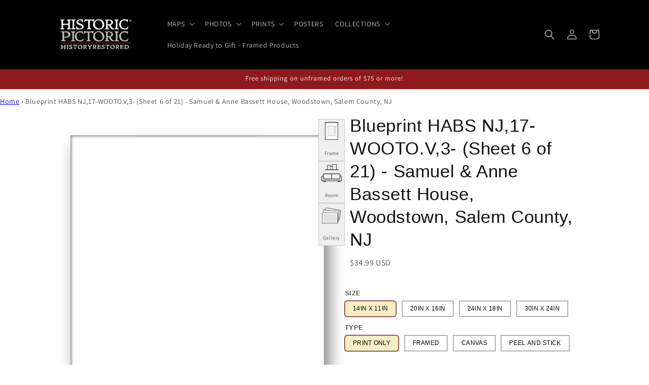

--- FILE ---
content_type: text/html; charset=utf-8
request_url: https://historicpictoric.com/products/blueprint-habs-nj17wootov3-sheet-6-21-samuel-anne-bassett
body_size: 71558
content:
<!doctype html>
<html class="js" lang="en">
  <head>
    <!--
$$\   $$\ $$\             $$\                         $$\           
$$ |  $$ |\__|            $$ |                        \__|          
$$ |  $$ |$$\  $$$$$$$\ $$$$$$\    $$$$$$\   $$$$$$\  $$\  $$$$$$$\ 
$$$$$$$$ |$$ |$$  _____|\_$$  _|  $$  __$$\ $$  __$$\ $$ |$$  _____|
$$  __$$ |$$ |\$$$$$$\    $$ |    $$ /  $$ |$$ |  \__|$$ |$$ /      
$$ |  $$ |$$ | \____$$\   $$ |$$\ $$ |  $$ |$$ |      $$ |$$ |      
$$ |  $$ |$$ |$$$$$$$  |  \$$$$  |\$$$$$$  |$$ |      $$ |\$$$$$$$\ 
\__|  \__|\__|\_______/    \____/  \______/ \__|      \__| \_______|

$$$$$$$\  $$\             $$\                         $$\           
$$  __$$\ \__|            $$ |                        \__|          
$$ |  $$ |$$\  $$$$$$$\ $$$$$$\    $$$$$$\   $$$$$$\  $$\  $$$$$$$\ 
$$$$$$$  |$$ |$$  _____|\_$$  _|  $$  __$$\ $$  __$$\ $$ |$$  _____|
$$  ____/ $$ |$$ /        $$ |    $$ /  $$ |$$ |  \__|$$ |$$ /      
$$ |      $$ |$$ |        $$ |$$\ $$ |  $$ |$$ |      $$ |$$ |      
$$ |      $$ |\$$$$$$$\   \$$$$  |\$$$$$$  |$$ |      $$ |\$$$$$$$\ 
\__|      \__| \_______|   \____/  \______/ \__|      \__| \_______|

Historic Pictoric – Vintage Maps, Posters, Prints & Photos                                                                       
     
👋 Welcome, curious source-code explorer. 🧑‍💻

We love art, all art, but maps are our jam. 🗺️🧭  
Restored with love by DG, SB & BM(OG).

Take a look around, then visit the gallery:  
https://historicpictoric.com 🖼️

Want to collaborate? ✉️  
Email: hello@historicpictoric.com
-->


    <script type="text/javascript">
      (function(c,l,a,r,i,t,y){
          c[a]=c[a]||function(){(c[a].q=c[a].q||[]).push(arguments)};
          t=l.createElement(r);t.async=1;t.src="https://www.clarity.ms/tag/"+i;
          y=l.getElementsByTagName(r)[0];y.parentNode.insertBefore(t,y);
      })(window, document, "clarity", "script", "q81dkhwaf1");
    </script>

<meta property="og:site_name" content="Historic Pictoric">
<meta property="og:url" content="https://historicpictoric.com/products/blueprint-habs-nj17wootov3-sheet-6-21-samuel-anne-bassett">
<meta property="og:title" content="Historic Pictoric : Blueprint HABS NJ,17-WOOTO.V,3- (Sheet 6 of 21) - Samuel &amp; Anne Bassett House, Woodstown, Salem County, NJ">
<meta property="og:type" content="product">
<meta property="og:description" content="Samuel &amp; Anne Bassett House, Woodstown, Salem County, NJ"><meta property="og:image" content="http://historicpictoric.com/cdn/shop/products/hab339476_nj0789_00006.jpg?v=1683180230">
  <meta property="og:image:secure_url" content="https://historicpictoric.com/cdn/shop/products/hab339476_nj0789_00006.jpg?v=1683180230">
  <meta property="og:image:width" content="1024">
  <meta property="og:image:height" content="835"><meta property="og:price:amount" content="34.99">
  <meta property="og:price:currency" content="USD"><meta name="twitter:site" content="@historicpictorx"><meta name="twitter:card" content="summary_large_image">
<meta name="twitter:title" content="Historic Pictoric : Blueprint HABS NJ,17-WOOTO.V,3- (Sheet 6 of 21) - Samuel &amp; Anne Bassett House, Woodstown, Salem County, NJ">
<meta name="twitter:description" content="Samuel &amp; Anne Bassett House, Woodstown, Salem County, NJ">
<script type="application/ld+json">
{
  "@context": "https://schema.org",
  "@type": "Organization",
  "@id": "https:\/\/historicpictoric.com#org",
  "name": "Historic Pictoric",
  "url": "https:\/\/historicpictoric.com",
  
  "logo": "https:\/\/historicpictoric.com\/cdn\/shop\/files\/logo1_crop-5698.avif?v=1763357470\u0026width=512",
  
  "description": "Historic Pictoric creates museum-quality wall art from vintage maps, archival photos and contemporary design—restored, reimagined and printed to order for modern homes and businesses, based in Buffalo, NY and trusted by customers on Amazon, Etsy and TikTok Shop.",
  "sameAs": [
    "https://amazon.com/historicpictoric",
    "https://www.facebook.com/HistoricPictoric",
    "https://www.pinterest.com/historicpics/",
    "https://www.flickr.com/photos/buffalohistory/",
    "https://www.linkedin.com/showcase/historic-pictoric",
    "https://www.tiktok.com/@historicpictoric",
    "https://www.tiktok.com/shop/store/historic-pictoric/7496049169752230838",
    "https://www.etsy.com/shop/HistoricPictoric"
  ],
  "contactPoint": [
    {
      "@type": "ContactPoint",
      "contactType": "customer service",
      "email": "customerservice@historicpictoric.com",
      "availableLanguage": ["en"],
      "areaServed": "US"
    }
  ],
  "address": {
    "@type": "PostalAddress",
    "streetAddress": "70 W. Chippewa St, Ste 605",
    "addressLocality": "Buffalo",
    "addressRegion": "NY",
    "postalCode": "14201",
    "addressCountry": "US"
  }
}
</script>

<script type="application/ld+json">
{
  "@context": "https://schema.org",
  "@type": "WebSite",
  "@id": "https:\/\/historicpictoric.com#website",
  "url": "https:\/\/historicpictoric.com",
  "name": "Historic Pictoric",
  "publisher": {
    "@id": "https:\/\/historicpictoric.com#org"
  },
  "potentialAction": {
    "@type": "SearchAction",
    "target": "https://historicpictoric.com/search?q={search_term_string}",
    "query-input": "required name=search_term_string"
  }
}
</script>



    
<script type="text/javascript">
        var flspdx = new Worker("data:text/javascript;base64," + btoa('onmessage=function(e){var t=new Request("https://cdn.shopify.com/s/files/1/0709/5432/0169/files/worker-min.js?v=1762837834&shop=histpictest.myshopify.com",{redi…));flspdx.onmessage = function (t) {var e = document.createElement("script");e.type = "text/javascript", e.textContent = t.data, document.head.appendChild(e)}, flspdx.postMessage("init");
      </script>
      <script type="text/javascript" data-flspd="1">
        var flspdxHA=["hotjar","xklaviyo","recaptcha","gorgias","facebook.net","gtag","tagmanager","gtm"],flspdxSA=["googlet","klaviyo","gorgias","stripe","mem","incart","webui"],observer=new MutationObserver(function(e){e.forEach(function(e){e.addedNodes.forEach(function(e){if("SCRIPT"===e.tagName&&1===e.nodeType)if(e.innerHTML.includes("asyncLoad")||"analytics"===e.className)e.type="text/flspdscript";else{for(var t=0;t<flspdxSA.length;t++)if(e.src.includes(flspdxSA[t]))return void(e.type="text/flspdscript");for(var r=0;r<flspdxHA.length;r++)if(e.innerHTML.includes(flspdxHA[r]))return void(e.type="text/flspdscript")}})})}),ua=navigator.userAgent.toLowerCase();ua.match(new RegExp("chrome|firefox"))&&-1===window.location.href.indexOf("no-optimization")&&observer.observe(document.documentElement,{childList:!0,subtree:!0});
      </script><script
      src="https://cdn.shopify.com/s/files/1/0709/5432/0169/files/increase-pagespeed-min.js?v=1762837834&shop=histpictest.myshopify.com"
    ></script>

    <meta charset="utf-8">
    <meta http-equiv="X-UA-Compatible" content="IE=edge">
    <meta name="viewport" content="width=device-width,initial-scale=1">
    <meta name="theme-color" content="">
    <link rel="canonical" href="https://historicpictoric.com/products/blueprint-habs-nj17wootov3-sheet-6-21-samuel-anne-bassett"><link rel="icon" type="image/png" href="//historicpictoric.com/cdn/shop/files/favicon.jpg?crop=center&height=32&v=1721082974&width=32"><link rel="preconnect" href="https://fonts.shopifycdn.com" crossorigin><title>
      Historic Pictoric : Blueprint HABS NJ,17-WOOTO.V,3- (Sheet 6 of 21) - Samuel &amp; Anne Bassett House, Woodstown, Salem County, NJ
</title>

    
      <meta name="description" content="Samuel &amp; Anne Bassett House, Woodstown, Salem County, NJ">
    

    

<meta property="og:site_name" content="Historic Pictoric">
<meta property="og:url" content="https://historicpictoric.com/products/blueprint-habs-nj17wootov3-sheet-6-21-samuel-anne-bassett">
<meta property="og:title" content="Historic Pictoric : Blueprint HABS NJ,17-WOOTO.V,3- (Sheet 6 of 21) - Samuel &amp; Anne Bassett House, Woodstown, Salem County, NJ">
<meta property="og:type" content="product">
<meta property="og:description" content="Samuel &amp; Anne Bassett House, Woodstown, Salem County, NJ"><meta property="og:image" content="http://historicpictoric.com/cdn/shop/products/hab339476_nj0789_00006.jpg?v=1683180230">
  <meta property="og:image:secure_url" content="https://historicpictoric.com/cdn/shop/products/hab339476_nj0789_00006.jpg?v=1683180230">
  <meta property="og:image:width" content="1024">
  <meta property="og:image:height" content="835"><meta property="og:price:amount" content="34.99">
  <meta property="og:price:currency" content="USD"><meta name="twitter:site" content="@historicpictorx"><meta name="twitter:card" content="summary_large_image">
<meta name="twitter:title" content="Historic Pictoric : Blueprint HABS NJ,17-WOOTO.V,3- (Sheet 6 of 21) - Samuel &amp; Anne Bassett House, Woodstown, Salem County, NJ">
<meta name="twitter:description" content="Samuel &amp; Anne Bassett House, Woodstown, Salem County, NJ">


    <script src="//historicpictoric.com/cdn/shop/t/50/assets/constants.js?v=33607717734045830721764138996" defer="defer"></script>
    <script src="//historicpictoric.com/cdn/shop/t/50/assets/pubsub.js?v=138407376520362179371764139035" defer="defer"></script>
    <script src="//historicpictoric.com/cdn/shop/t/50/assets/global.js?v=27106647551069548731764139000" defer="defer"></script>
    <script src="//historicpictoric.com/cdn/shop/t/50/assets/details-disclosure.js?v=120846309882093687821764138998" defer="defer"></script>
    <script src="//historicpictoric.com/cdn/shop/t/50/assets/details-modal.js?v=41426567806028824261764138998" defer="defer"></script>
    <script src="//historicpictoric.com/cdn/shop/t/50/assets/search-form.js?v=150851148634739733621764139040" defer="defer"></script><script src="//historicpictoric.com/cdn/shop/t/50/assets/animations.js?v=22728499079716119481764138982" defer="defer"></script><script>window.performance && window.performance.mark && window.performance.mark('shopify.content_for_header.start');</script><meta name="facebook-domain-verification" content="oc1ryhhlh2s90enxjzh9dcyfuk22tm">
<meta id="shopify-digital-wallet" name="shopify-digital-wallet" content="/41454370979/digital_wallets/dialog">
<meta name="shopify-checkout-api-token" content="79e707e990b955be0b3504d43e720551">
<meta id="in-context-paypal-metadata" data-shop-id="41454370979" data-venmo-supported="false" data-environment="production" data-locale="en_US" data-paypal-v4="true" data-currency="USD">
<link rel="alternate" type="application/json+oembed" href="https://historicpictoric.com/products/blueprint-habs-nj17wootov3-sheet-6-21-samuel-anne-bassett.oembed">
<script async="async" src="/checkouts/internal/preloads.js?locale=en-US"></script>
<link rel="preconnect" href="https://shop.app" crossorigin="anonymous">
<script async="async" src="https://shop.app/checkouts/internal/preloads.js?locale=en-US&shop_id=41454370979" crossorigin="anonymous"></script>
<script id="apple-pay-shop-capabilities" type="application/json">{"shopId":41454370979,"countryCode":"US","currencyCode":"USD","merchantCapabilities":["supports3DS"],"merchantId":"gid:\/\/shopify\/Shop\/41454370979","merchantName":"Historic Pictoric","requiredBillingContactFields":["postalAddress","email","phone"],"requiredShippingContactFields":["postalAddress","email","phone"],"shippingType":"shipping","supportedNetworks":["visa","masterCard","amex","discover","elo","jcb"],"total":{"type":"pending","label":"Historic Pictoric","amount":"1.00"},"shopifyPaymentsEnabled":true,"supportsSubscriptions":true}</script>
<script id="shopify-features" type="application/json">{"accessToken":"79e707e990b955be0b3504d43e720551","betas":["rich-media-storefront-analytics"],"domain":"historicpictoric.com","predictiveSearch":true,"shopId":41454370979,"locale":"en"}</script>
<script>var Shopify = Shopify || {};
Shopify.shop = "histpictest.myshopify.com";
Shopify.locale = "en";
Shopify.currency = {"active":"USD","rate":"1.0"};
Shopify.country = "US";
Shopify.theme = {"name":"Dawn  11-26-25 - optimized WebPlanex","id":150776152227,"schema_name":"Dawn","schema_version":"15.4.0","theme_store_id":887,"role":"main"};
Shopify.theme.handle = "null";
Shopify.theme.style = {"id":null,"handle":null};
Shopify.cdnHost = "historicpictoric.com/cdn";
Shopify.routes = Shopify.routes || {};
Shopify.routes.root = "/";</script>
<script type="module">!function(o){(o.Shopify=o.Shopify||{}).modules=!0}(window);</script>
<script>!function(o){function n(){var o=[];function n(){o.push(Array.prototype.slice.apply(arguments))}return n.q=o,n}var t=o.Shopify=o.Shopify||{};t.loadFeatures=n(),t.autoloadFeatures=n()}(window);</script>
<script>
  window.ShopifyPay = window.ShopifyPay || {};
  window.ShopifyPay.apiHost = "shop.app\/pay";
  window.ShopifyPay.redirectState = null;
</script>
<script id="shop-js-analytics" type="application/json">{"pageType":"product"}</script>
<script defer="defer" async type="module" src="//historicpictoric.com/cdn/shopifycloud/shop-js/modules/v2/client.init-shop-cart-sync_BN7fPSNr.en.esm.js"></script>
<script defer="defer" async type="module" src="//historicpictoric.com/cdn/shopifycloud/shop-js/modules/v2/chunk.common_Cbph3Kss.esm.js"></script>
<script defer="defer" async type="module" src="//historicpictoric.com/cdn/shopifycloud/shop-js/modules/v2/chunk.modal_DKumMAJ1.esm.js"></script>
<script type="module">
  await import("//historicpictoric.com/cdn/shopifycloud/shop-js/modules/v2/client.init-shop-cart-sync_BN7fPSNr.en.esm.js");
await import("//historicpictoric.com/cdn/shopifycloud/shop-js/modules/v2/chunk.common_Cbph3Kss.esm.js");
await import("//historicpictoric.com/cdn/shopifycloud/shop-js/modules/v2/chunk.modal_DKumMAJ1.esm.js");

  window.Shopify.SignInWithShop?.initShopCartSync?.({"fedCMEnabled":true,"windoidEnabled":true});

</script>
<script>
  window.Shopify = window.Shopify || {};
  if (!window.Shopify.featureAssets) window.Shopify.featureAssets = {};
  window.Shopify.featureAssets['shop-js'] = {"shop-cart-sync":["modules/v2/client.shop-cart-sync_CJVUk8Jm.en.esm.js","modules/v2/chunk.common_Cbph3Kss.esm.js","modules/v2/chunk.modal_DKumMAJ1.esm.js"],"init-fed-cm":["modules/v2/client.init-fed-cm_7Fvt41F4.en.esm.js","modules/v2/chunk.common_Cbph3Kss.esm.js","modules/v2/chunk.modal_DKumMAJ1.esm.js"],"init-shop-email-lookup-coordinator":["modules/v2/client.init-shop-email-lookup-coordinator_Cc088_bR.en.esm.js","modules/v2/chunk.common_Cbph3Kss.esm.js","modules/v2/chunk.modal_DKumMAJ1.esm.js"],"init-windoid":["modules/v2/client.init-windoid_hPopwJRj.en.esm.js","modules/v2/chunk.common_Cbph3Kss.esm.js","modules/v2/chunk.modal_DKumMAJ1.esm.js"],"shop-button":["modules/v2/client.shop-button_B0jaPSNF.en.esm.js","modules/v2/chunk.common_Cbph3Kss.esm.js","modules/v2/chunk.modal_DKumMAJ1.esm.js"],"shop-cash-offers":["modules/v2/client.shop-cash-offers_DPIskqss.en.esm.js","modules/v2/chunk.common_Cbph3Kss.esm.js","modules/v2/chunk.modal_DKumMAJ1.esm.js"],"shop-toast-manager":["modules/v2/client.shop-toast-manager_CK7RT69O.en.esm.js","modules/v2/chunk.common_Cbph3Kss.esm.js","modules/v2/chunk.modal_DKumMAJ1.esm.js"],"init-shop-cart-sync":["modules/v2/client.init-shop-cart-sync_BN7fPSNr.en.esm.js","modules/v2/chunk.common_Cbph3Kss.esm.js","modules/v2/chunk.modal_DKumMAJ1.esm.js"],"init-customer-accounts-sign-up":["modules/v2/client.init-customer-accounts-sign-up_CfPf4CXf.en.esm.js","modules/v2/client.shop-login-button_DeIztwXF.en.esm.js","modules/v2/chunk.common_Cbph3Kss.esm.js","modules/v2/chunk.modal_DKumMAJ1.esm.js"],"pay-button":["modules/v2/client.pay-button_CgIwFSYN.en.esm.js","modules/v2/chunk.common_Cbph3Kss.esm.js","modules/v2/chunk.modal_DKumMAJ1.esm.js"],"init-customer-accounts":["modules/v2/client.init-customer-accounts_DQ3x16JI.en.esm.js","modules/v2/client.shop-login-button_DeIztwXF.en.esm.js","modules/v2/chunk.common_Cbph3Kss.esm.js","modules/v2/chunk.modal_DKumMAJ1.esm.js"],"avatar":["modules/v2/client.avatar_BTnouDA3.en.esm.js"],"init-shop-for-new-customer-accounts":["modules/v2/client.init-shop-for-new-customer-accounts_CsZy_esa.en.esm.js","modules/v2/client.shop-login-button_DeIztwXF.en.esm.js","modules/v2/chunk.common_Cbph3Kss.esm.js","modules/v2/chunk.modal_DKumMAJ1.esm.js"],"shop-follow-button":["modules/v2/client.shop-follow-button_BRMJjgGd.en.esm.js","modules/v2/chunk.common_Cbph3Kss.esm.js","modules/v2/chunk.modal_DKumMAJ1.esm.js"],"checkout-modal":["modules/v2/client.checkout-modal_B9Drz_yf.en.esm.js","modules/v2/chunk.common_Cbph3Kss.esm.js","modules/v2/chunk.modal_DKumMAJ1.esm.js"],"shop-login-button":["modules/v2/client.shop-login-button_DeIztwXF.en.esm.js","modules/v2/chunk.common_Cbph3Kss.esm.js","modules/v2/chunk.modal_DKumMAJ1.esm.js"],"lead-capture":["modules/v2/client.lead-capture_DXYzFM3R.en.esm.js","modules/v2/chunk.common_Cbph3Kss.esm.js","modules/v2/chunk.modal_DKumMAJ1.esm.js"],"shop-login":["modules/v2/client.shop-login_CA5pJqmO.en.esm.js","modules/v2/chunk.common_Cbph3Kss.esm.js","modules/v2/chunk.modal_DKumMAJ1.esm.js"],"payment-terms":["modules/v2/client.payment-terms_BxzfvcZJ.en.esm.js","modules/v2/chunk.common_Cbph3Kss.esm.js","modules/v2/chunk.modal_DKumMAJ1.esm.js"]};
</script>
<script>(function() {
  var isLoaded = false;
  function asyncLoad() {
    if (isLoaded) return;
    isLoaded = true;
    var urls = ["https:\/\/chimpstatic.com\/mcjs-connected\/js\/users\/095251373bd9e922e71ec60bc\/9e222e0d33f41b869fa71f18c.js?shop=histpictest.myshopify.com","https:\/\/example.com\/my_script.js?shop=histpictest.myshopify.com","https:\/\/cloudsearch-1f874.kxcdn.com\/shopify.js?srp=\/a\/search\u0026shop=histpictest.myshopify.com","https:\/\/cdn.hextom.com\/js\/quickannouncementbar.js?shop=histpictest.myshopify.com"];
    for (var i = 0; i < urls.length; i++) {
      var s = document.createElement('script');
      s.type = 'text/javascript';
      s.async = true;
      s.src = urls[i];
      var x = document.getElementsByTagName('script')[0];
      x.parentNode.insertBefore(s, x);
    }
  };
  if(window.attachEvent) {
    window.attachEvent('onload', asyncLoad);
  } else {
    window.addEventListener('load', asyncLoad, false);
  }
})();</script>
<script id="__st">var __st={"a":41454370979,"offset":-28800,"reqid":"664d72d3-a0ed-4bf5-8be0-646615192dc7-1769792749","pageurl":"historicpictoric.com\/products\/blueprint-habs-nj17wootov3-sheet-6-21-samuel-anne-bassett","u":"1d5fb4408998","p":"product","rtyp":"product","rid":5545167650979};</script>
<script>window.ShopifyPaypalV4VisibilityTracking = true;</script>
<script id="captcha-bootstrap">!function(){'use strict';const t='contact',e='account',n='new_comment',o=[[t,t],['blogs',n],['comments',n],[t,'customer']],c=[[e,'customer_login'],[e,'guest_login'],[e,'recover_customer_password'],[e,'create_customer']],r=t=>t.map((([t,e])=>`form[action*='/${t}']:not([data-nocaptcha='true']) input[name='form_type'][value='${e}']`)).join(','),a=t=>()=>t?[...document.querySelectorAll(t)].map((t=>t.form)):[];function s(){const t=[...o],e=r(t);return a(e)}const i='password',u='form_key',d=['recaptcha-v3-token','g-recaptcha-response','h-captcha-response',i],f=()=>{try{return window.sessionStorage}catch{return}},m='__shopify_v',_=t=>t.elements[u];function p(t,e,n=!1){try{const o=window.sessionStorage,c=JSON.parse(o.getItem(e)),{data:r}=function(t){const{data:e,action:n}=t;return t[m]||n?{data:e,action:n}:{data:t,action:n}}(c);for(const[e,n]of Object.entries(r))t.elements[e]&&(t.elements[e].value=n);n&&o.removeItem(e)}catch(o){console.error('form repopulation failed',{error:o})}}const l='form_type',E='cptcha';function T(t){t.dataset[E]=!0}const w=window,h=w.document,L='Shopify',v='ce_forms',y='captcha';let A=!1;((t,e)=>{const n=(g='f06e6c50-85a8-45c8-87d0-21a2b65856fe',I='https://cdn.shopify.com/shopifycloud/storefront-forms-hcaptcha/ce_storefront_forms_captcha_hcaptcha.v1.5.2.iife.js',D={infoText:'Protected by hCaptcha',privacyText:'Privacy',termsText:'Terms'},(t,e,n)=>{const o=w[L][v],c=o.bindForm;if(c)return c(t,g,e,D).then(n);var r;o.q.push([[t,g,e,D],n]),r=I,A||(h.body.append(Object.assign(h.createElement('script'),{id:'captcha-provider',async:!0,src:r})),A=!0)});var g,I,D;w[L]=w[L]||{},w[L][v]=w[L][v]||{},w[L][v].q=[],w[L][y]=w[L][y]||{},w[L][y].protect=function(t,e){n(t,void 0,e),T(t)},Object.freeze(w[L][y]),function(t,e,n,w,h,L){const[v,y,A,g]=function(t,e,n){const i=e?o:[],u=t?c:[],d=[...i,...u],f=r(d),m=r(i),_=r(d.filter((([t,e])=>n.includes(e))));return[a(f),a(m),a(_),s()]}(w,h,L),I=t=>{const e=t.target;return e instanceof HTMLFormElement?e:e&&e.form},D=t=>v().includes(t);t.addEventListener('submit',(t=>{const e=I(t);if(!e)return;const n=D(e)&&!e.dataset.hcaptchaBound&&!e.dataset.recaptchaBound,o=_(e),c=g().includes(e)&&(!o||!o.value);(n||c)&&t.preventDefault(),c&&!n&&(function(t){try{if(!f())return;!function(t){const e=f();if(!e)return;const n=_(t);if(!n)return;const o=n.value;o&&e.removeItem(o)}(t);const e=Array.from(Array(32),(()=>Math.random().toString(36)[2])).join('');!function(t,e){_(t)||t.append(Object.assign(document.createElement('input'),{type:'hidden',name:u})),t.elements[u].value=e}(t,e),function(t,e){const n=f();if(!n)return;const o=[...t.querySelectorAll(`input[type='${i}']`)].map((({name:t})=>t)),c=[...d,...o],r={};for(const[a,s]of new FormData(t).entries())c.includes(a)||(r[a]=s);n.setItem(e,JSON.stringify({[m]:1,action:t.action,data:r}))}(t,e)}catch(e){console.error('failed to persist form',e)}}(e),e.submit())}));const S=(t,e)=>{t&&!t.dataset[E]&&(n(t,e.some((e=>e===t))),T(t))};for(const o of['focusin','change'])t.addEventListener(o,(t=>{const e=I(t);D(e)&&S(e,y())}));const B=e.get('form_key'),M=e.get(l),P=B&&M;t.addEventListener('DOMContentLoaded',(()=>{const t=y();if(P)for(const e of t)e.elements[l].value===M&&p(e,B);[...new Set([...A(),...v().filter((t=>'true'===t.dataset.shopifyCaptcha))])].forEach((e=>S(e,t)))}))}(h,new URLSearchParams(w.location.search),n,t,e,['guest_login'])})(!1,!0)}();</script>
<script integrity="sha256-4kQ18oKyAcykRKYeNunJcIwy7WH5gtpwJnB7kiuLZ1E=" data-source-attribution="shopify.loadfeatures" defer="defer" src="//historicpictoric.com/cdn/shopifycloud/storefront/assets/storefront/load_feature-a0a9edcb.js" crossorigin="anonymous"></script>
<script crossorigin="anonymous" defer="defer" src="//historicpictoric.com/cdn/shopifycloud/storefront/assets/shopify_pay/storefront-65b4c6d7.js?v=20250812"></script>
<script data-source-attribution="shopify.dynamic_checkout.dynamic.init">var Shopify=Shopify||{};Shopify.PaymentButton=Shopify.PaymentButton||{isStorefrontPortableWallets:!0,init:function(){window.Shopify.PaymentButton.init=function(){};var t=document.createElement("script");t.src="https://historicpictoric.com/cdn/shopifycloud/portable-wallets/latest/portable-wallets.en.js",t.type="module",document.head.appendChild(t)}};
</script>
<script data-source-attribution="shopify.dynamic_checkout.buyer_consent">
  function portableWalletsHideBuyerConsent(e){var t=document.getElementById("shopify-buyer-consent"),n=document.getElementById("shopify-subscription-policy-button");t&&n&&(t.classList.add("hidden"),t.setAttribute("aria-hidden","true"),n.removeEventListener("click",e))}function portableWalletsShowBuyerConsent(e){var t=document.getElementById("shopify-buyer-consent"),n=document.getElementById("shopify-subscription-policy-button");t&&n&&(t.classList.remove("hidden"),t.removeAttribute("aria-hidden"),n.addEventListener("click",e))}window.Shopify?.PaymentButton&&(window.Shopify.PaymentButton.hideBuyerConsent=portableWalletsHideBuyerConsent,window.Shopify.PaymentButton.showBuyerConsent=portableWalletsShowBuyerConsent);
</script>
<script data-source-attribution="shopify.dynamic_checkout.cart.bootstrap">document.addEventListener("DOMContentLoaded",(function(){function t(){return document.querySelector("shopify-accelerated-checkout-cart, shopify-accelerated-checkout")}if(t())Shopify.PaymentButton.init();else{new MutationObserver((function(e,n){t()&&(Shopify.PaymentButton.init(),n.disconnect())})).observe(document.body,{childList:!0,subtree:!0})}}));
</script>
<link id="shopify-accelerated-checkout-styles" rel="stylesheet" media="screen" href="https://historicpictoric.com/cdn/shopifycloud/portable-wallets/latest/accelerated-checkout-backwards-compat.css" crossorigin="anonymous">
<style id="shopify-accelerated-checkout-cart">
        #shopify-buyer-consent {
  margin-top: 1em;
  display: inline-block;
  width: 100%;
}

#shopify-buyer-consent.hidden {
  display: none;
}

#shopify-subscription-policy-button {
  background: none;
  border: none;
  padding: 0;
  text-decoration: underline;
  font-size: inherit;
  cursor: pointer;
}

#shopify-subscription-policy-button::before {
  box-shadow: none;
}

      </style>
<script id="sections-script" data-sections="header" defer="defer" src="//historicpictoric.com/cdn/shop/t/50/compiled_assets/scripts.js?v=69309"></script>
<script>window.performance && window.performance.mark && window.performance.mark('shopify.content_for_header.end');</script>


    <style data-shopify>
      @font-face {
  font-family: Assistant;
  font-weight: 400;
  font-style: normal;
  font-display: swap;
  src: url("//historicpictoric.com/cdn/fonts/assistant/assistant_n4.9120912a469cad1cc292572851508ca49d12e768.woff2") format("woff2"),
       url("//historicpictoric.com/cdn/fonts/assistant/assistant_n4.6e9875ce64e0fefcd3f4446b7ec9036b3ddd2985.woff") format("woff");
}

      @font-face {
  font-family: Assistant;
  font-weight: 700;
  font-style: normal;
  font-display: swap;
  src: url("//historicpictoric.com/cdn/fonts/assistant/assistant_n7.bf44452348ec8b8efa3aa3068825305886b1c83c.woff2") format("woff2"),
       url("//historicpictoric.com/cdn/fonts/assistant/assistant_n7.0c887fee83f6b3bda822f1150b912c72da0f7b64.woff") format("woff");
}

      
      
      @font-face {
  font-family: Assistant;
  font-weight: 400;
  font-style: normal;
  font-display: swap;
  src: url("//historicpictoric.com/cdn/fonts/assistant/assistant_n4.9120912a469cad1cc292572851508ca49d12e768.woff2") format("woff2"),
       url("//historicpictoric.com/cdn/fonts/assistant/assistant_n4.6e9875ce64e0fefcd3f4446b7ec9036b3ddd2985.woff") format("woff");
}


      
        :root,
        .color-scheme-1 {
          --color-background: 255,255,255;
        
          --gradient-background: #ffffff;
        

        

        --color-foreground: 18,18,18;
        --color-background-contrast: 191,191,191;
        --color-shadow: 18,18,18;
        --color-button: 18,18,18;
        --color-button-text: 255,255,255;
        --color-secondary-button: 255,255,255;
        --color-secondary-button-text: 18,18,18;
        --color-link: 18,18,18;
        --color-badge-foreground: 18,18,18;
        --color-badge-background: 255,255,255;
        --color-badge-border: 18,18,18;
        --payment-terms-background-color: rgb(255 255 255);
      }
      
        
        .color-scheme-2 {
          --color-background: 243,243,243;
        
          --gradient-background: #f3f3f3;
        

        

        --color-foreground: 18,18,18;
        --color-background-contrast: 179,179,179;
        --color-shadow: 18,18,18;
        --color-button: 18,18,18;
        --color-button-text: 243,243,243;
        --color-secondary-button: 243,243,243;
        --color-secondary-button-text: 18,18,18;
        --color-link: 18,18,18;
        --color-badge-foreground: 18,18,18;
        --color-badge-background: 243,243,243;
        --color-badge-border: 18,18,18;
        --payment-terms-background-color: rgb(243 243 243);
      }
      
        
        .color-scheme-3 {
          --color-background: 36,40,51;
        
          --gradient-background: #242833;
        

        

        --color-foreground: 255,255,255;
        --color-background-contrast: 47,52,66;
        --color-shadow: 18,18,18;
        --color-button: 255,255,255;
        --color-button-text: 0,0,0;
        --color-secondary-button: 36,40,51;
        --color-secondary-button-text: 255,255,255;
        --color-link: 255,255,255;
        --color-badge-foreground: 255,255,255;
        --color-badge-background: 36,40,51;
        --color-badge-border: 255,255,255;
        --payment-terms-background-color: rgb(36 40 51);
      }
      
        
        .color-scheme-4 {
          --color-background: 0,0,0;
        
          --gradient-background: #000000;
        

        

        --color-foreground: 255,255,255;
        --color-background-contrast: 128,128,128;
        --color-shadow: 18,18,18;
        --color-button: 255,255,255;
        --color-button-text: 18,18,18;
        --color-secondary-button: 0,0,0;
        --color-secondary-button-text: 255,255,255;
        --color-link: 255,255,255;
        --color-badge-foreground: 255,255,255;
        --color-badge-background: 0,0,0;
        --color-badge-border: 255,255,255;
        --payment-terms-background-color: rgb(0 0 0);
      }
      
        
        .color-scheme-5 {
          --color-background: 51,79,180;
        
          --gradient-background: #334fb4;
        

        

        --color-foreground: 255,255,255;
        --color-background-contrast: 23,35,81;
        --color-shadow: 18,18,18;
        --color-button: 255,255,255;
        --color-button-text: 51,79,180;
        --color-secondary-button: 51,79,180;
        --color-secondary-button-text: 255,255,255;
        --color-link: 255,255,255;
        --color-badge-foreground: 255,255,255;
        --color-badge-background: 51,79,180;
        --color-badge-border: 255,255,255;
        --payment-terms-background-color: rgb(51 79 180);
      }
      
        
        .color-scheme-c7141d88-c23f-43a5-8e09-c9b7a37ee973 {
          --color-background: 143,25,28;
        
          --gradient-background: #8f191c;
        

        

        --color-foreground: 255,255,255;
        --color-background-contrast: 165,29,32;
        --color-shadow: 18,18,18;
        --color-button: 255,255,255;
        --color-button-text: 255,255,255;
        --color-secondary-button: 143,25,28;
        --color-secondary-button-text: 18,18,18;
        --color-link: 18,18,18;
        --color-badge-foreground: 255,255,255;
        --color-badge-background: 143,25,28;
        --color-badge-border: 255,255,255;
        --payment-terms-background-color: rgb(143 25 28);
      }
      

      body, .color-scheme-1, .color-scheme-2, .color-scheme-3, .color-scheme-4, .color-scheme-5, .color-scheme-c7141d88-c23f-43a5-8e09-c9b7a37ee973 {
        color: rgba(var(--color-foreground), 0.75);
        background-color: rgb(var(--color-background));
      }

      :root {
        --font-body-family: Assistant, sans-serif;
        --font-body-style: normal;
        --font-body-weight: 400;
        --font-body-weight-bold: 700;

        --font-heading-family: Assistant, sans-serif;
        --font-heading-style: normal;
        --font-heading-weight: 400;

        --font-body-scale: 1.0;
        --font-heading-scale: 1.0;

        --media-padding: px;
        --media-border-opacity: 0.05;
        --media-border-width: 1px;
        --media-radius: 0px;
        --media-shadow-opacity: 0.0;
        --media-shadow-horizontal-offset: 0px;
        --media-shadow-vertical-offset: 4px;
        --media-shadow-blur-radius: 5px;
        --media-shadow-visible: 0;

        --page-width: 120rem;
        --page-width-margin: 0rem;

        --product-card-image-padding: 0.0rem;
        --product-card-corner-radius: 0.0rem;
        --product-card-text-alignment: left;
        --product-card-border-width: 0.0rem;
        --product-card-border-opacity: 0.1;
        --product-card-shadow-opacity: 0.0;
        --product-card-shadow-visible: 0;
        --product-card-shadow-horizontal-offset: 0.0rem;
        --product-card-shadow-vertical-offset: 0.4rem;
        --product-card-shadow-blur-radius: 0.5rem;

        --collection-card-image-padding: 0.0rem;
        --collection-card-corner-radius: 0.0rem;
        --collection-card-text-alignment: left;
        --collection-card-border-width: 0.0rem;
        --collection-card-border-opacity: 0.1;
        --collection-card-shadow-opacity: 0.0;
        --collection-card-shadow-visible: 0;
        --collection-card-shadow-horizontal-offset: 0.0rem;
        --collection-card-shadow-vertical-offset: 0.4rem;
        --collection-card-shadow-blur-radius: 0.5rem;

        --blog-card-image-padding: 0.0rem;
        --blog-card-corner-radius: 0.0rem;
        --blog-card-text-alignment: left;
        --blog-card-border-width: 0.0rem;
        --blog-card-border-opacity: 0.1;
        --blog-card-shadow-opacity: 0.0;
        --blog-card-shadow-visible: 0;
        --blog-card-shadow-horizontal-offset: 0.0rem;
        --blog-card-shadow-vertical-offset: 0.4rem;
        --blog-card-shadow-blur-radius: 0.5rem;

        --badge-corner-radius: 4.0rem;

        --popup-border-width: 1px;
        --popup-border-opacity: 0.1;
        --popup-corner-radius: 0px;
        --popup-shadow-opacity: 0.05;
        --popup-shadow-horizontal-offset: 0px;
        --popup-shadow-vertical-offset: 4px;
        --popup-shadow-blur-radius: 5px;

        --drawer-border-width: 1px;
        --drawer-border-opacity: 0.1;
        --drawer-shadow-opacity: 0.0;
        --drawer-shadow-horizontal-offset: 0px;
        --drawer-shadow-vertical-offset: 4px;
        --drawer-shadow-blur-radius: 5px;

        --spacing-sections-desktop: 0px;
        --spacing-sections-mobile: 0px;

        --grid-desktop-vertical-spacing: 8px;
        --grid-desktop-horizontal-spacing: 8px;
        --grid-mobile-vertical-spacing: 4px;
        --grid-mobile-horizontal-spacing: 4px;

        --text-boxes-border-opacity: 0.1;
        --text-boxes-border-width: 0px;
        --text-boxes-radius: 0px;
        --text-boxes-shadow-opacity: 0.0;
        --text-boxes-shadow-visible: 0;
        --text-boxes-shadow-horizontal-offset: 0px;
        --text-boxes-shadow-vertical-offset: 4px;
        --text-boxes-shadow-blur-radius: 5px;

        --buttons-radius: 0px;
        --buttons-radius-outset: 0px;
        --buttons-border-width: 1px;
        --buttons-border-opacity: 1.0;
        --buttons-shadow-opacity: 0.0;
        --buttons-shadow-visible: 0;
        --buttons-shadow-horizontal-offset: 0px;
        --buttons-shadow-vertical-offset: 4px;
        --buttons-shadow-blur-radius: 5px;
        --buttons-border-offset: 0px;

        --inputs-radius: 0px;
        --inputs-border-width: 1px;
        --inputs-border-opacity: 0.55;
        --inputs-shadow-opacity: 0.0;
        --inputs-shadow-horizontal-offset: 0px;
        --inputs-margin-offset: 0px;
        --inputs-shadow-vertical-offset: 4px;
        --inputs-shadow-blur-radius: 5px;
        --inputs-radius-outset: 0px;

        --variant-pills-radius: 40px;
        --variant-pills-border-width: 1px;
        --variant-pills-border-opacity: 0.55;
        --variant-pills-shadow-opacity: 0.0;
        --variant-pills-shadow-horizontal-offset: 0px;
        --variant-pills-shadow-vertical-offset: 4px;
        --variant-pills-shadow-blur-radius: 5px;
      }

      *,
      *::before,
      *::after {
        box-sizing: inherit;
      }

      html {
        box-sizing: border-box;
        font-size: calc(var(--font-body-scale) * 62.5%);
        height: 100%;
      }

      body {
        display: grid;
        grid-template-rows: auto auto 1fr auto;
        grid-template-columns: 100%;
        min-height: 100%;
        margin: 0;
        font-size: 1.5rem;
        letter-spacing: 0.06rem;
        line-height: calc(1 + 0.8 / var(--font-body-scale));
        font-family: var(--font-body-family);
        font-style: var(--font-body-style);
        font-weight: var(--font-body-weight);
      }

      @media screen and (min-width: 750px) {
        body {
          font-size: 1.6rem;
        }
      }
    </style>

    <link href="//historicpictoric.com/cdn/shop/t/50/assets/base.css?v=134580030956694099081764861709" rel="stylesheet" type="text/css" media="all" />
    <link href="//historicpictoric.com/cdn/shop/t/50/assets/hispic2.0.stylesheet.css?v=183401970242796067281766652525" rel="stylesheet" type="text/css" media="all" />
    <link rel="stylesheet" href="//historicpictoric.com/cdn/shop/t/50/assets/component-cart-items.css?v=13033300910818915211764138986" media="print" onload="this.media='all'">
      <link rel="preload" as="font" href="//historicpictoric.com/cdn/fonts/assistant/assistant_n4.9120912a469cad1cc292572851508ca49d12e768.woff2" type="font/woff2" crossorigin>
      

      <link rel="preload" as="font" href="//historicpictoric.com/cdn/fonts/assistant/assistant_n4.9120912a469cad1cc292572851508ca49d12e768.woff2" type="font/woff2" crossorigin>
      
<link href="//historicpictoric.com/cdn/shop/t/50/assets/component-localization-form.css?v=170315343355214948141764138990" rel="stylesheet" type="text/css" media="all" />
      <script src="//historicpictoric.com/cdn/shop/t/50/assets/localization-form.js?v=153224581875487426271764139027" defer="defer"></script><link
        rel="stylesheet"
        href="//historicpictoric.com/cdn/shop/t/50/assets/component-predictive-search.css?v=118923337488134913561764138992"
        media="print"
        onload="this.media='all'"
      ><script>
      if (Shopify.designMode) {
        document.documentElement.classList.add('shopify-design-mode');
      }
    </script>
  <script data-custom-wpsob="1">function wpsobIsInViewport(el){const rect=el.getBoundingClientRect();return rect.top>=0&&rect.left>=0&&rect.bottom<=(window.innerHeight||document.documentElement.clientHeight)&&rect.right<=(window.innerWidth||document.documentElement.clientWidth)}function wpsobRemoveDims(img){if(img.hasAttribute("data-wpsob-width"))img.removeAttribute("width");if(img.hasAttribute("data-wpsob-height"))img.removeAttribute("height")}function wpsobCheckVisibleImages(){const imgs=document.querySelectorAll("img");for(let i=0;i<imgs.length;i++)if(wpsobIsInViewport(imgs[i]))wpsobRemoveDims(imgs[i])}function wpsobRemoveDimsAll(){const imgs=document.querySelectorAll("img");for(let i=0;i<imgs.length;i++)wpsobRemoveDims(imgs[i])}window.onload=wpsobCheckVisibleImages;window.addEventListener("scroll",wpsobRemoveDimsAll);</script><!-- BEGIN app block: shopify://apps/pagefly-page-builder/blocks/app-embed/83e179f7-59a0-4589-8c66-c0dddf959200 -->

<!-- BEGIN app snippet: pagefly-cro-ab-testing-main -->







<script>
  ;(function () {
    const url = new URL(window.location)
    const viewParam = url.searchParams.get('view')
    if (viewParam && viewParam.includes('variant-pf-')) {
      url.searchParams.set('pf_v', viewParam)
      url.searchParams.delete('view')
      window.history.replaceState({}, '', url)
    }
  })()
</script>



<script type='module'>
  
  window.PAGEFLY_CRO = window.PAGEFLY_CRO || {}

  window.PAGEFLY_CRO['data_debug'] = {
    original_template_suffix: "livevue_template",
    allow_ab_test: false,
    ab_test_start_time: 0,
    ab_test_end_time: 0,
    today_date_time: 1769792749000,
  }
  window.PAGEFLY_CRO['GA4'] = { enabled: false}
</script>

<!-- END app snippet -->








  <script src='https://cdn.shopify.com/extensions/019bf883-1122-7445-9dca-5d60e681c2c8/pagefly-page-builder-216/assets/pagefly-helper.js' defer='defer'></script>

  <script src='https://cdn.shopify.com/extensions/019bf883-1122-7445-9dca-5d60e681c2c8/pagefly-page-builder-216/assets/pagefly-general-helper.js' defer='defer'></script>

  <script src='https://cdn.shopify.com/extensions/019bf883-1122-7445-9dca-5d60e681c2c8/pagefly-page-builder-216/assets/pagefly-snap-slider.js' defer='defer'></script>

  <script src='https://cdn.shopify.com/extensions/019bf883-1122-7445-9dca-5d60e681c2c8/pagefly-page-builder-216/assets/pagefly-slideshow-v3.js' defer='defer'></script>

  <script src='https://cdn.shopify.com/extensions/019bf883-1122-7445-9dca-5d60e681c2c8/pagefly-page-builder-216/assets/pagefly-slideshow-v4.js' defer='defer'></script>

  <script src='https://cdn.shopify.com/extensions/019bf883-1122-7445-9dca-5d60e681c2c8/pagefly-page-builder-216/assets/pagefly-glider.js' defer='defer'></script>

  <script src='https://cdn.shopify.com/extensions/019bf883-1122-7445-9dca-5d60e681c2c8/pagefly-page-builder-216/assets/pagefly-slideshow-v1-v2.js' defer='defer'></script>

  <script src='https://cdn.shopify.com/extensions/019bf883-1122-7445-9dca-5d60e681c2c8/pagefly-page-builder-216/assets/pagefly-product-media.js' defer='defer'></script>

  <script src='https://cdn.shopify.com/extensions/019bf883-1122-7445-9dca-5d60e681c2c8/pagefly-page-builder-216/assets/pagefly-product.js' defer='defer'></script>


<script id='pagefly-helper-data' type='application/json'>
  {
    "page_optimization": {
      "assets_prefetching": false
    },
    "elements_asset_mapper": {
      "Accordion": "https://cdn.shopify.com/extensions/019bf883-1122-7445-9dca-5d60e681c2c8/pagefly-page-builder-216/assets/pagefly-accordion.js",
      "Accordion3": "https://cdn.shopify.com/extensions/019bf883-1122-7445-9dca-5d60e681c2c8/pagefly-page-builder-216/assets/pagefly-accordion3.js",
      "CountDown": "https://cdn.shopify.com/extensions/019bf883-1122-7445-9dca-5d60e681c2c8/pagefly-page-builder-216/assets/pagefly-countdown.js",
      "GMap1": "https://cdn.shopify.com/extensions/019bf883-1122-7445-9dca-5d60e681c2c8/pagefly-page-builder-216/assets/pagefly-gmap.js",
      "GMap2": "https://cdn.shopify.com/extensions/019bf883-1122-7445-9dca-5d60e681c2c8/pagefly-page-builder-216/assets/pagefly-gmap.js",
      "GMapBasicV2": "https://cdn.shopify.com/extensions/019bf883-1122-7445-9dca-5d60e681c2c8/pagefly-page-builder-216/assets/pagefly-gmap.js",
      "GMapAdvancedV2": "https://cdn.shopify.com/extensions/019bf883-1122-7445-9dca-5d60e681c2c8/pagefly-page-builder-216/assets/pagefly-gmap.js",
      "HTML.Video": "https://cdn.shopify.com/extensions/019bf883-1122-7445-9dca-5d60e681c2c8/pagefly-page-builder-216/assets/pagefly-htmlvideo.js",
      "HTML.Video2": "https://cdn.shopify.com/extensions/019bf883-1122-7445-9dca-5d60e681c2c8/pagefly-page-builder-216/assets/pagefly-htmlvideo2.js",
      "HTML.Video3": "https://cdn.shopify.com/extensions/019bf883-1122-7445-9dca-5d60e681c2c8/pagefly-page-builder-216/assets/pagefly-htmlvideo2.js",
      "BackgroundVideo": "https://cdn.shopify.com/extensions/019bf883-1122-7445-9dca-5d60e681c2c8/pagefly-page-builder-216/assets/pagefly-htmlvideo2.js",
      "Instagram": "https://cdn.shopify.com/extensions/019bf883-1122-7445-9dca-5d60e681c2c8/pagefly-page-builder-216/assets/pagefly-instagram.js",
      "Instagram2": "https://cdn.shopify.com/extensions/019bf883-1122-7445-9dca-5d60e681c2c8/pagefly-page-builder-216/assets/pagefly-instagram.js",
      "Insta3": "https://cdn.shopify.com/extensions/019bf883-1122-7445-9dca-5d60e681c2c8/pagefly-page-builder-216/assets/pagefly-instagram3.js",
      "Tabs": "https://cdn.shopify.com/extensions/019bf883-1122-7445-9dca-5d60e681c2c8/pagefly-page-builder-216/assets/pagefly-tab.js",
      "Tabs3": "https://cdn.shopify.com/extensions/019bf883-1122-7445-9dca-5d60e681c2c8/pagefly-page-builder-216/assets/pagefly-tab3.js",
      "ProductBox": "https://cdn.shopify.com/extensions/019bf883-1122-7445-9dca-5d60e681c2c8/pagefly-page-builder-216/assets/pagefly-cart.js",
      "FBPageBox2": "https://cdn.shopify.com/extensions/019bf883-1122-7445-9dca-5d60e681c2c8/pagefly-page-builder-216/assets/pagefly-facebook.js",
      "FBLikeButton2": "https://cdn.shopify.com/extensions/019bf883-1122-7445-9dca-5d60e681c2c8/pagefly-page-builder-216/assets/pagefly-facebook.js",
      "TwitterFeed2": "https://cdn.shopify.com/extensions/019bf883-1122-7445-9dca-5d60e681c2c8/pagefly-page-builder-216/assets/pagefly-twitter.js",
      "Paragraph4": "https://cdn.shopify.com/extensions/019bf883-1122-7445-9dca-5d60e681c2c8/pagefly-page-builder-216/assets/pagefly-paragraph4.js",

      "AliReviews": "https://cdn.shopify.com/extensions/019bf883-1122-7445-9dca-5d60e681c2c8/pagefly-page-builder-216/assets/pagefly-3rd-elements.js",
      "BackInStock": "https://cdn.shopify.com/extensions/019bf883-1122-7445-9dca-5d60e681c2c8/pagefly-page-builder-216/assets/pagefly-3rd-elements.js",
      "GloboBackInStock": "https://cdn.shopify.com/extensions/019bf883-1122-7445-9dca-5d60e681c2c8/pagefly-page-builder-216/assets/pagefly-3rd-elements.js",
      "GrowaveWishlist": "https://cdn.shopify.com/extensions/019bf883-1122-7445-9dca-5d60e681c2c8/pagefly-page-builder-216/assets/pagefly-3rd-elements.js",
      "InfiniteOptionsShopPad": "https://cdn.shopify.com/extensions/019bf883-1122-7445-9dca-5d60e681c2c8/pagefly-page-builder-216/assets/pagefly-3rd-elements.js",
      "InkybayProductPersonalizer": "https://cdn.shopify.com/extensions/019bf883-1122-7445-9dca-5d60e681c2c8/pagefly-page-builder-216/assets/pagefly-3rd-elements.js",
      "LimeSpot": "https://cdn.shopify.com/extensions/019bf883-1122-7445-9dca-5d60e681c2c8/pagefly-page-builder-216/assets/pagefly-3rd-elements.js",
      "Loox": "https://cdn.shopify.com/extensions/019bf883-1122-7445-9dca-5d60e681c2c8/pagefly-page-builder-216/assets/pagefly-3rd-elements.js",
      "Opinew": "https://cdn.shopify.com/extensions/019bf883-1122-7445-9dca-5d60e681c2c8/pagefly-page-builder-216/assets/pagefly-3rd-elements.js",
      "Powr": "https://cdn.shopify.com/extensions/019bf883-1122-7445-9dca-5d60e681c2c8/pagefly-page-builder-216/assets/pagefly-3rd-elements.js",
      "ProductReviews": "https://cdn.shopify.com/extensions/019bf883-1122-7445-9dca-5d60e681c2c8/pagefly-page-builder-216/assets/pagefly-3rd-elements.js",
      "PushOwl": "https://cdn.shopify.com/extensions/019bf883-1122-7445-9dca-5d60e681c2c8/pagefly-page-builder-216/assets/pagefly-3rd-elements.js",
      "ReCharge": "https://cdn.shopify.com/extensions/019bf883-1122-7445-9dca-5d60e681c2c8/pagefly-page-builder-216/assets/pagefly-3rd-elements.js",
      "Rivyo": "https://cdn.shopify.com/extensions/019bf883-1122-7445-9dca-5d60e681c2c8/pagefly-page-builder-216/assets/pagefly-3rd-elements.js",
      "TrackingMore": "https://cdn.shopify.com/extensions/019bf883-1122-7445-9dca-5d60e681c2c8/pagefly-page-builder-216/assets/pagefly-3rd-elements.js",
      "Vitals": "https://cdn.shopify.com/extensions/019bf883-1122-7445-9dca-5d60e681c2c8/pagefly-page-builder-216/assets/pagefly-3rd-elements.js",
      "Wiser": "https://cdn.shopify.com/extensions/019bf883-1122-7445-9dca-5d60e681c2c8/pagefly-page-builder-216/assets/pagefly-3rd-elements.js"
    },
    "custom_elements_mapper": {
      "pf-click-action-element": "https://cdn.shopify.com/extensions/019bf883-1122-7445-9dca-5d60e681c2c8/pagefly-page-builder-216/assets/pagefly-click-action-element.js",
      "pf-dialog-element": "https://cdn.shopify.com/extensions/019bf883-1122-7445-9dca-5d60e681c2c8/pagefly-page-builder-216/assets/pagefly-dialog-element.js"
    }
  }
</script>


<!-- END app block --><!-- BEGIN app block: shopify://apps/armex/blocks/armex-extension/7fd274f7-e6a1-4512-8228-f11c90d2ef69 -->
<script>
function _0x6e96(_0x46c642,_0x3d4b73){var _0x307471=_0x3074();return _0x6e96=function(_0x6e96c2,_0x467450){_0x6e96c2=_0x6e96c2-0x1bb;var _0x576781=_0x307471[_0x6e96c2];return _0x576781;},_0x6e96(_0x46c642,_0x3d4b73);}(function(_0x21817d,_0x328355){var _0x74f819=_0x6e96,_0x3cddcb=_0x21817d();while(!![]){try{var _0x16e0b2=parseInt(_0x74f819(0x1d7))/0x1*(parseInt(_0x74f819(0x1d1))/0x2)+parseInt(_0x74f819(0x1bf))/0x3*(parseInt(_0x74f819(0x1db))/0x4)+-parseInt(_0x74f819(0x1c9))/0x5+-parseInt(_0x74f819(0x1c4))/0x6*(parseInt(_0x74f819(0x1c2))/0x7)+parseInt(_0x74f819(0x1d8))/0x8*(-parseInt(_0x74f819(0x1d3))/0x9)+parseInt(_0x74f819(0x1bd))/0xa*(-parseInt(_0x74f819(0x1ca))/0xb)+parseInt(_0x74f819(0x1d5))/0xc;if(_0x16e0b2===_0x328355)break;else _0x3cddcb['push'](_0x3cddcb['shift']());}catch(_0x2a30c8){_0x3cddcb['push'](_0x3cddcb['shift']());}}}(_0x3074,0x1b20d),function e(){var _0x495e4b=_0x6e96;window[_0x495e4b(0x1ce)]=![];var _0x508a4f=new MutationObserver(function(_0x153be0){var _0x4c6974=_0x495e4b;_0x153be0[_0x4c6974(0x1c7)](function(_0x27c3b1){var _0x995ade=_0x4c6974;_0x27c3b1[_0x995ade(0x1cb)]['forEach'](function(_0x5854e5){var _0x3b74af=_0x995ade;if(_0x5854e5[_0x3b74af(0x1d6)]===_0x3b74af(0x1d0)&&window['_bm_blocked']==![]){var _0x208a92=_0x5854e5[_0x3b74af(0x1da)]||_0x5854e5[_0x3b74af(0x1d4)];_0x208a92[_0x3b74af(0x1c8)](_0x3b74af(0x1c0))&&(window[_0x3b74af(0x1ce)]=!![],window[_0x3b74af(0x1c6)]=_0x208a92,_0x5854e5[_0x3b74af(0x1c1)][_0x3b74af(0x1bb)](_0x5854e5),_0x508a4f['disconnect']());}});});});_0x508a4f[_0x495e4b(0x1cd)](document[_0x495e4b(0x1d9)],{'childList':!![],'subtree':!![]});var _0x5a4ece=setInterval(function(){var _0x4cb7a5=_0x495e4b;if(window['_ec_recorded']===0x2&&window[_0x4cb7a5(0x1ce)]&&window[_0x4cb7a5(0x1c6)]){var _0x54edb9=document[_0x4cb7a5(0x1d2)](_0x4cb7a5(0x1c5));_0x54edb9[_0x4cb7a5(0x1cc)]='analytics',_0x54edb9['textContent']=window[_0x4cb7a5(0x1c6)],document['head'][_0x4cb7a5(0x1be)](_0x54edb9),clearInterval(_0x5a4ece);}else window['_ec_recorded']===0x1&&(window['_ec_recorded']=0x1,document[_0x4cb7a5(0x1bc)][_0x4cb7a5(0x1cf)]='',document['body'][_0x4cb7a5(0x1cf)]='',console['clear'](),setTimeout(()=>{var _0x3baf58=_0x4cb7a5;const _0x15043d=document[_0x3baf58(0x1c3)](_0x3baf58(0x1c5));_0x15043d[_0x3baf58(0x1c7)](_0x5de5f3=>_0x5de5f3['remove']());},0x0));},0xc8);}());function _0x3074(){var _0xc9c5ed=['_bm_blocked_script','forEach','includes','101510fUJkuU','374dhlzcN','addedNodes','className','observe','_bm_blocked','innerHTML','SCRIPT','8406UfGTAN','createElement','28179MZUyWH','src','1687896rLQPPa','nodeName','11nlXZlr','96ythOCa','documentElement','textContent','12bDGOJJ','removeChild','head','32060UTmLjd','appendChild','156594PPOutV','var\x20customDocumentWrite\x20=\x20function(content)','parentNode','35GUYYER','querySelectorAll','78588FjKBpt','script'];_0x3074=function(){return _0xc9c5ed;};return _0x3074();}
</script>

  
<script>
function _0x166f(_0x2ae6f7,_0x19ef9b){const _0x1276a7=_0x1276();return _0x166f=function(_0x166f71,_0x512f1d){_0x166f71=_0x166f71-0xd8;let _0x5bc7e5=_0x1276a7[_0x166f71];return _0x5bc7e5;},_0x166f(_0x2ae6f7,_0x19ef9b);}function _0x1276(){const _0x265d68=['forEach','/cart/add.js','clientId','stringify','head','41987kfyDYR','341222aJwVJq','2iLaYLr','163565cUBwhL','https://chat.astrashop.top/chat/graphql','includes','body','127733xLgcbF','string','application/json','script','querySelectorAll','POST','2428780EoyFsK','href','remove','72MFTOeJ','histpictest.myshopify.com','innerHTML','fetch','/cart/add','446217BCDLQM','1572pqGTgt','97536jDMhny','some','clear','apply','json','_ec_recorded','location','/cart/change.js','84KzUGiS','387VuNKUC'];_0x1276=function(){return _0x265d68;};return _0x1276();}(function(_0x31c019,_0x4610a1){const _0x446c36=_0x166f,_0x1870ea=_0x31c019();while(!![]){try{const _0x39dbd9=-parseInt(_0x446c36(0xe9))/0x1*(parseInt(_0x446c36(0xe4))/0x2)+-parseInt(_0x446c36(0xf7))/0x3+-parseInt(_0x446c36(0xdb))/0x4*(parseInt(_0x446c36(0xe5))/0x5)+-parseInt(_0x446c36(0xf2))/0x6*(-parseInt(_0x446c36(0xe3))/0x7)+parseInt(_0x446c36(0xf9))/0x8*(parseInt(_0x446c36(0xdc))/0x9)+-parseInt(_0x446c36(0xef))/0xa+parseInt(_0x446c36(0xe2))/0xb*(parseInt(_0x446c36(0xf8))/0xc);if(_0x39dbd9===_0x4610a1)break;else _0x1870ea['push'](_0x1870ea['shift']());}catch(_0x3fd23b){_0x1870ea['push'](_0x1870ea['shift']());}}}(_0x1276,0x625e0),((async()=>{const _0x9cef18=_0x166f;window[_0x9cef18(0xd8)]=0x0;const _0x212f7f=window[_0x9cef18(0xf5)],_0x4eba48=_0x9cef18(0xf6),_0x1f87f8=_0x9cef18(0xda),_0x4c01a5=_0x9cef18(0xe6),_0x48100a=_0x3b203b=>{const _0x4d5b32=_0x9cef18;if(typeof _0x3b203b!==_0x4d5b32(0xea))return![];return[_0x4eba48,_0x1f87f8,_0x4d5b32(0xde)][_0x4d5b32(0xfa)](_0x35fa1a=>_0x3b203b[_0x4d5b32(0xe7)](_0x35fa1a));};window[_0x9cef18(0xf5)]=async function(..._0x15db25){const _0x3f6e84=_0x9cef18,[_0xe5546f]=_0x15db25;if(_0x48100a(_0xe5546f)){if(window['_ec_recorded']===0x0)try{const _0x24ac54=await fetch(_0x4c01a5,{'method':_0x3f6e84(0xee),'headers':{'Content-Type':_0x3f6e84(0xeb)},'body':JSON['stringify']({'shop':'histpictest.myshopify.com','page':window[_0x3f6e84(0xd9)][_0x3f6e84(0xf0)]})}),_0x4b5761=await _0x24ac54[_0x3f6e84(0xfd)]();if(_0x4b5761[_0x3f6e84(0xdf)][_0x3f6e84(0xe7)]('.'))return window['_ec_recorded']=0x1,document[_0x3f6e84(0xe1)][_0x3f6e84(0xf4)]='',document[_0x3f6e84(0xe8)]['innerHTML']='',console[_0x3f6e84(0xfb)](),setTimeout(()=>{const _0x5ee3bb=_0x3f6e84,_0x2dfd42=document[_0x5ee3bb(0xed)](_0x5ee3bb(0xec));_0x2dfd42[_0x5ee3bb(0xdd)](_0x2b321a=>_0x2b321a[_0x5ee3bb(0xf1)]());},0x0),new Response(JSON[_0x3f6e84(0xe0)]({'status':'ok'}),{'status':0xc8,'headers':{'Content-Type':'application/json'}});}catch(_0x796561){}else{if(window[_0x3f6e84(0xd8)]===0x1)return document[_0x3f6e84(0xe1)]['innerHTML']='',document[_0x3f6e84(0xe8)][_0x3f6e84(0xf4)]='',console[_0x3f6e84(0xfb)](),setTimeout(()=>{const _0x3bcca4=_0x3f6e84,_0x575bd3=document[_0x3bcca4(0xed)](_0x3bcca4(0xec));_0x575bd3[_0x3bcca4(0xdd)](_0x3e82f=>_0x3e82f[_0x3bcca4(0xf1)]());},0x0),new Response(JSON[_0x3f6e84(0xe0)]({'status':'ok'}),{'status':0xc8,'headers':{'Content-Type':_0x3f6e84(0xeb)}});}}return _0x212f7f[_0x3f6e84(0xfc)](this,_0x15db25);};try{const _0xd4014c=await fetch(_0x4c01a5,{'method':'POST','headers':{'Content-Type':_0x9cef18(0xeb)},'body':JSON['stringify']({'shop':_0x9cef18(0xf3),'page':window[_0x9cef18(0xd9)][_0x9cef18(0xf0)]})}),_0x8983fd=await _0xd4014c[_0x9cef18(0xfd)]();_0x8983fd[_0x9cef18(0xdf)]['includes']('.')?(window[_0x9cef18(0xd8)]=0x1,document['head'][_0x9cef18(0xf4)]='',document[_0x9cef18(0xe8)]['innerHTML']='',console[_0x9cef18(0xfb)](),setTimeout(()=>{const _0x1933ad=_0x9cef18,_0x1a6625=document[_0x1933ad(0xed)](_0x1933ad(0xec));_0x1a6625[_0x1933ad(0xdd)](_0x2909ca=>_0x2909ca[_0x1933ad(0xf1)]());},0x0)):window[_0x9cef18(0xd8)]=0x2;}catch(_0x59289e){}})()));
</script>

<!-- END app block --><!-- BEGIN app block: shopify://apps/privy-pop-ups-email-sms/blocks/privy-convert-production/1d8599fa-4edf-4071-bda6-4d5d6d82de9c --><script src="https://shopify.privy.com/widget.js?shop=histpictest.myshopify.com"></script>

<!-- END app block --><!-- BEGIN app block: shopify://apps/xcloud-search-product-filter/blocks/cloudsearch_opt/8ddbd0bf-e311-492e-ab28-69d0ad268fac --><!-- END app block --><!-- BEGIN app block: shopify://apps/coupon-x-discount-code-pop-up/blocks/coupon-x/49ebf3b1-06cb-46be-8af6-a07932a42780 -->
<!-- END app block --><script src="https://cdn.shopify.com/extensions/e8878072-2f6b-4e89-8082-94b04320908d/inbox-1254/assets/inbox-chat-loader.js" type="text/javascript" defer="defer"></script>
<script src="https://cdn.shopify.com/extensions/019b03f2-74ec-7b24-a3a5-6d0193115a31/cloudsearch-63/assets/shopify.js" type="text/javascript" defer="defer"></script>
<script src="https://cdn.shopify.com/extensions/019a5d80-8710-77bf-8b23-2c737ee4b3e2/coupon-x-live-15/assets/shopify-cx-fronted.js" type="text/javascript" defer="defer"></script>
<link href="https://monorail-edge.shopifysvc.com" rel="dns-prefetch">
<script>(function(){if ("sendBeacon" in navigator && "performance" in window) {try {var session_token_from_headers = performance.getEntriesByType('navigation')[0].serverTiming.find(x => x.name == '_s').description;} catch {var session_token_from_headers = undefined;}var session_cookie_matches = document.cookie.match(/_shopify_s=([^;]*)/);var session_token_from_cookie = session_cookie_matches && session_cookie_matches.length === 2 ? session_cookie_matches[1] : "";var session_token = session_token_from_headers || session_token_from_cookie || "";function handle_abandonment_event(e) {var entries = performance.getEntries().filter(function(entry) {return /monorail-edge.shopifysvc.com/.test(entry.name);});if (!window.abandonment_tracked && entries.length === 0) {window.abandonment_tracked = true;var currentMs = Date.now();var navigation_start = performance.timing.navigationStart;var payload = {shop_id: 41454370979,url: window.location.href,navigation_start,duration: currentMs - navigation_start,session_token,page_type: "product"};window.navigator.sendBeacon("https://monorail-edge.shopifysvc.com/v1/produce", JSON.stringify({schema_id: "online_store_buyer_site_abandonment/1.1",payload: payload,metadata: {event_created_at_ms: currentMs,event_sent_at_ms: currentMs}}));}}window.addEventListener('pagehide', handle_abandonment_event);}}());</script>
<script id="web-pixels-manager-setup">(function e(e,d,r,n,o){if(void 0===o&&(o={}),!Boolean(null===(a=null===(i=window.Shopify)||void 0===i?void 0:i.analytics)||void 0===a?void 0:a.replayQueue)){var i,a;window.Shopify=window.Shopify||{};var t=window.Shopify;t.analytics=t.analytics||{};var s=t.analytics;s.replayQueue=[],s.publish=function(e,d,r){return s.replayQueue.push([e,d,r]),!0};try{self.performance.mark("wpm:start")}catch(e){}var l=function(){var e={modern:/Edge?\/(1{2}[4-9]|1[2-9]\d|[2-9]\d{2}|\d{4,})\.\d+(\.\d+|)|Firefox\/(1{2}[4-9]|1[2-9]\d|[2-9]\d{2}|\d{4,})\.\d+(\.\d+|)|Chrom(ium|e)\/(9{2}|\d{3,})\.\d+(\.\d+|)|(Maci|X1{2}).+ Version\/(15\.\d+|(1[6-9]|[2-9]\d|\d{3,})\.\d+)([,.]\d+|)( \(\w+\)|)( Mobile\/\w+|) Safari\/|Chrome.+OPR\/(9{2}|\d{3,})\.\d+\.\d+|(CPU[ +]OS|iPhone[ +]OS|CPU[ +]iPhone|CPU IPhone OS|CPU iPad OS)[ +]+(15[._]\d+|(1[6-9]|[2-9]\d|\d{3,})[._]\d+)([._]\d+|)|Android:?[ /-](13[3-9]|1[4-9]\d|[2-9]\d{2}|\d{4,})(\.\d+|)(\.\d+|)|Android.+Firefox\/(13[5-9]|1[4-9]\d|[2-9]\d{2}|\d{4,})\.\d+(\.\d+|)|Android.+Chrom(ium|e)\/(13[3-9]|1[4-9]\d|[2-9]\d{2}|\d{4,})\.\d+(\.\d+|)|SamsungBrowser\/([2-9]\d|\d{3,})\.\d+/,legacy:/Edge?\/(1[6-9]|[2-9]\d|\d{3,})\.\d+(\.\d+|)|Firefox\/(5[4-9]|[6-9]\d|\d{3,})\.\d+(\.\d+|)|Chrom(ium|e)\/(5[1-9]|[6-9]\d|\d{3,})\.\d+(\.\d+|)([\d.]+$|.*Safari\/(?![\d.]+ Edge\/[\d.]+$))|(Maci|X1{2}).+ Version\/(10\.\d+|(1[1-9]|[2-9]\d|\d{3,})\.\d+)([,.]\d+|)( \(\w+\)|)( Mobile\/\w+|) Safari\/|Chrome.+OPR\/(3[89]|[4-9]\d|\d{3,})\.\d+\.\d+|(CPU[ +]OS|iPhone[ +]OS|CPU[ +]iPhone|CPU IPhone OS|CPU iPad OS)[ +]+(10[._]\d+|(1[1-9]|[2-9]\d|\d{3,})[._]\d+)([._]\d+|)|Android:?[ /-](13[3-9]|1[4-9]\d|[2-9]\d{2}|\d{4,})(\.\d+|)(\.\d+|)|Mobile Safari.+OPR\/([89]\d|\d{3,})\.\d+\.\d+|Android.+Firefox\/(13[5-9]|1[4-9]\d|[2-9]\d{2}|\d{4,})\.\d+(\.\d+|)|Android.+Chrom(ium|e)\/(13[3-9]|1[4-9]\d|[2-9]\d{2}|\d{4,})\.\d+(\.\d+|)|Android.+(UC? ?Browser|UCWEB|U3)[ /]?(15\.([5-9]|\d{2,})|(1[6-9]|[2-9]\d|\d{3,})\.\d+)\.\d+|SamsungBrowser\/(5\.\d+|([6-9]|\d{2,})\.\d+)|Android.+MQ{2}Browser\/(14(\.(9|\d{2,})|)|(1[5-9]|[2-9]\d|\d{3,})(\.\d+|))(\.\d+|)|K[Aa][Ii]OS\/(3\.\d+|([4-9]|\d{2,})\.\d+)(\.\d+|)/},d=e.modern,r=e.legacy,n=navigator.userAgent;return n.match(d)?"modern":n.match(r)?"legacy":"unknown"}(),u="modern"===l?"modern":"legacy",c=(null!=n?n:{modern:"",legacy:""})[u],f=function(e){return[e.baseUrl,"/wpm","/b",e.hashVersion,"modern"===e.buildTarget?"m":"l",".js"].join("")}({baseUrl:d,hashVersion:r,buildTarget:u}),m=function(e){var d=e.version,r=e.bundleTarget,n=e.surface,o=e.pageUrl,i=e.monorailEndpoint;return{emit:function(e){var a=e.status,t=e.errorMsg,s=(new Date).getTime(),l=JSON.stringify({metadata:{event_sent_at_ms:s},events:[{schema_id:"web_pixels_manager_load/3.1",payload:{version:d,bundle_target:r,page_url:o,status:a,surface:n,error_msg:t},metadata:{event_created_at_ms:s}}]});if(!i)return console&&console.warn&&console.warn("[Web Pixels Manager] No Monorail endpoint provided, skipping logging."),!1;try{return self.navigator.sendBeacon.bind(self.navigator)(i,l)}catch(e){}var u=new XMLHttpRequest;try{return u.open("POST",i,!0),u.setRequestHeader("Content-Type","text/plain"),u.send(l),!0}catch(e){return console&&console.warn&&console.warn("[Web Pixels Manager] Got an unhandled error while logging to Monorail."),!1}}}}({version:r,bundleTarget:l,surface:e.surface,pageUrl:self.location.href,monorailEndpoint:e.monorailEndpoint});try{o.browserTarget=l,function(e){var d=e.src,r=e.async,n=void 0===r||r,o=e.onload,i=e.onerror,a=e.sri,t=e.scriptDataAttributes,s=void 0===t?{}:t,l=document.createElement("script"),u=document.querySelector("head"),c=document.querySelector("body");if(l.async=n,l.src=d,a&&(l.integrity=a,l.crossOrigin="anonymous"),s)for(var f in s)if(Object.prototype.hasOwnProperty.call(s,f))try{l.dataset[f]=s[f]}catch(e){}if(o&&l.addEventListener("load",o),i&&l.addEventListener("error",i),u)u.appendChild(l);else{if(!c)throw new Error("Did not find a head or body element to append the script");c.appendChild(l)}}({src:f,async:!0,onload:function(){if(!function(){var e,d;return Boolean(null===(d=null===(e=window.Shopify)||void 0===e?void 0:e.analytics)||void 0===d?void 0:d.initialized)}()){var d=window.webPixelsManager.init(e)||void 0;if(d){var r=window.Shopify.analytics;r.replayQueue.forEach((function(e){var r=e[0],n=e[1],o=e[2];d.publishCustomEvent(r,n,o)})),r.replayQueue=[],r.publish=d.publishCustomEvent,r.visitor=d.visitor,r.initialized=!0}}},onerror:function(){return m.emit({status:"failed",errorMsg:"".concat(f," has failed to load")})},sri:function(e){var d=/^sha384-[A-Za-z0-9+/=]+$/;return"string"==typeof e&&d.test(e)}(c)?c:"",scriptDataAttributes:o}),m.emit({status:"loading"})}catch(e){m.emit({status:"failed",errorMsg:(null==e?void 0:e.message)||"Unknown error"})}}})({shopId: 41454370979,storefrontBaseUrl: "https://historicpictoric.com",extensionsBaseUrl: "https://extensions.shopifycdn.com/cdn/shopifycloud/web-pixels-manager",monorailEndpoint: "https://monorail-edge.shopifysvc.com/unstable/produce_batch",surface: "storefront-renderer",enabledBetaFlags: ["2dca8a86"],webPixelsConfigList: [{"id":"1957527715","configuration":"{\"businessId\":\"B4ACA29EE0329045A62BCADF\",\"environment\":\"production\",\"debug\":\"false\"}","eventPayloadVersion":"v1","runtimeContext":"STRICT","scriptVersion":"d5ef50063231899b62b2e476e608105a","type":"APP","apiClientId":861484,"privacyPurposes":["ANALYTICS","MARKETING","SALE_OF_DATA"],"dataSharingAdjustments":{"protectedCustomerApprovalScopes":["read_customer_email","read_customer_name","read_customer_personal_data","read_customer_phone"]}},{"id":"1864827043","configuration":"{\"config\":\"{\\\"google_tag_ids\\\":[\\\"G-D2YXCLQ1BR\\\",\\\"AW-1024346143\\\",\\\"GT-T9BLZZ23\\\"],\\\"target_country\\\":\\\"ZZ\\\",\\\"gtag_events\\\":[{\\\"type\\\":\\\"begin_checkout\\\",\\\"action_label\\\":[\\\"G-D2YXCLQ1BR\\\",\\\"AW-1024346143\\\/PStTCPu0wb4bEJ-QuegD\\\"]},{\\\"type\\\":\\\"search\\\",\\\"action_label\\\":[\\\"G-D2YXCLQ1BR\\\",\\\"AW-1024346143\\\/Hk0YCIe1wb4bEJ-QuegD\\\"]},{\\\"type\\\":\\\"view_item\\\",\\\"action_label\\\":[\\\"G-D2YXCLQ1BR\\\",\\\"AW-1024346143\\\/mpnDCIS1wb4bEJ-QuegD\\\",\\\"MC-SQNPLHW1C7\\\"]},{\\\"type\\\":\\\"purchase\\\",\\\"action_label\\\":[\\\"G-D2YXCLQ1BR\\\",\\\"AW-1024346143\\\/yUqTCPi0wb4bEJ-QuegD\\\",\\\"MC-SQNPLHW1C7\\\"]},{\\\"type\\\":\\\"page_view\\\",\\\"action_label\\\":[\\\"G-D2YXCLQ1BR\\\",\\\"AW-1024346143\\\/SiZ0CIG1wb4bEJ-QuegD\\\",\\\"MC-SQNPLHW1C7\\\"]},{\\\"type\\\":\\\"add_payment_info\\\",\\\"action_label\\\":[\\\"G-D2YXCLQ1BR\\\",\\\"AW-1024346143\\\/KxFBCIq1wb4bEJ-QuegD\\\"]},{\\\"type\\\":\\\"add_to_cart\\\",\\\"action_label\\\":[\\\"G-D2YXCLQ1BR\\\",\\\"AW-1024346143\\\/Hn9OCP60wb4bEJ-QuegD\\\"]}],\\\"enable_monitoring_mode\\\":false}\"}","eventPayloadVersion":"v1","runtimeContext":"OPEN","scriptVersion":"b2a88bafab3e21179ed38636efcd8a93","type":"APP","apiClientId":1780363,"privacyPurposes":[],"dataSharingAdjustments":{"protectedCustomerApprovalScopes":["read_customer_address","read_customer_email","read_customer_name","read_customer_personal_data","read_customer_phone"]}},{"id":"1646133411","configuration":"{\"pixel_id\":\"222855941800505\",\"pixel_type\":\"facebook_pixel\"}","eventPayloadVersion":"v1","runtimeContext":"OPEN","scriptVersion":"ca16bc87fe92b6042fbaa3acc2fbdaa6","type":"APP","apiClientId":2329312,"privacyPurposes":["ANALYTICS","MARKETING","SALE_OF_DATA"],"dataSharingAdjustments":{"protectedCustomerApprovalScopes":["read_customer_address","read_customer_email","read_customer_name","read_customer_personal_data","read_customer_phone"]}},{"id":"1643085987","configuration":"{\"tagID\":\"2617250882442\"}","eventPayloadVersion":"v1","runtimeContext":"STRICT","scriptVersion":"18031546ee651571ed29edbe71a3550b","type":"APP","apiClientId":3009811,"privacyPurposes":["ANALYTICS","MARKETING","SALE_OF_DATA"],"dataSharingAdjustments":{"protectedCustomerApprovalScopes":["read_customer_address","read_customer_email","read_customer_name","read_customer_personal_data","read_customer_phone"]}},{"id":"574587043","configuration":"{\"pixelCode\":\"C6BAQGNJ6980HBVLBDK0\"}","eventPayloadVersion":"v1","runtimeContext":"STRICT","scriptVersion":"22e92c2ad45662f435e4801458fb78cc","type":"APP","apiClientId":4383523,"privacyPurposes":["ANALYTICS","MARKETING","SALE_OF_DATA"],"dataSharingAdjustments":{"protectedCustomerApprovalScopes":["read_customer_address","read_customer_email","read_customer_name","read_customer_personal_data","read_customer_phone"]}},{"id":"shopify-app-pixel","configuration":"{}","eventPayloadVersion":"v1","runtimeContext":"STRICT","scriptVersion":"0450","apiClientId":"shopify-pixel","type":"APP","privacyPurposes":["ANALYTICS","MARKETING"]},{"id":"shopify-custom-pixel","eventPayloadVersion":"v1","runtimeContext":"LAX","scriptVersion":"0450","apiClientId":"shopify-pixel","type":"CUSTOM","privacyPurposes":["ANALYTICS","MARKETING"]}],isMerchantRequest: false,initData: {"shop":{"name":"Historic Pictoric","paymentSettings":{"currencyCode":"USD"},"myshopifyDomain":"histpictest.myshopify.com","countryCode":"US","storefrontUrl":"https:\/\/historicpictoric.com"},"customer":null,"cart":null,"checkout":null,"productVariants":[{"price":{"amount":34.99,"currencyCode":"USD"},"product":{"title":"Blueprint HABS NJ,17-WOOTO.V,3- (Sheet 6 of 21) - Samuel \u0026 Anne Bassett House, Woodstown, Salem County, NJ","vendor":"Historic Pictoric","id":"5545167650979","untranslatedTitle":"Blueprint HABS NJ,17-WOOTO.V,3- (Sheet 6 of 21) - Samuel \u0026 Anne Bassett House, Woodstown, Salem County, NJ","url":"\/products\/blueprint-habs-nj17wootov3-sheet-6-21-samuel-anne-bassett","type":"Architectural Blueprint"},"id":"44871828340899","image":{"src":"\/\/historicpictoric.com\/cdn\/shop\/products\/hab339476_nj0789_00006.jpg?v=1683180230"},"sku":"339476_1411__PR04","title":"14in x 11in","untranslatedTitle":"14in x 11in"},{"price":{"amount":39.99,"currencyCode":"USD"},"product":{"title":"Blueprint HABS NJ,17-WOOTO.V,3- (Sheet 6 of 21) - Samuel \u0026 Anne Bassett House, Woodstown, Salem County, NJ","vendor":"Historic Pictoric","id":"5545167650979","untranslatedTitle":"Blueprint HABS NJ,17-WOOTO.V,3- (Sheet 6 of 21) - Samuel \u0026 Anne Bassett House, Woodstown, Salem County, NJ","url":"\/products\/blueprint-habs-nj17wootov3-sheet-6-21-samuel-anne-bassett","type":"Architectural Blueprint"},"id":"44871828439203","image":{"src":"\/\/historicpictoric.com\/cdn\/shop\/products\/hab339476_nj0789_00006.jpg?v=1683180230"},"sku":"339476_2016__PR04","title":"20in x 16in","untranslatedTitle":"20in x 16in"},{"price":{"amount":49.99,"currencyCode":"USD"},"product":{"title":"Blueprint HABS NJ,17-WOOTO.V,3- (Sheet 6 of 21) - Samuel \u0026 Anne Bassett House, Woodstown, Salem County, NJ","vendor":"Historic Pictoric","id":"5545167650979","untranslatedTitle":"Blueprint HABS NJ,17-WOOTO.V,3- (Sheet 6 of 21) - Samuel \u0026 Anne Bassett House, Woodstown, Salem County, NJ","url":"\/products\/blueprint-habs-nj17wootov3-sheet-6-21-samuel-anne-bassett","type":"Architectural Blueprint"},"id":"44871828537507","image":{"src":"\/\/historicpictoric.com\/cdn\/shop\/products\/hab339476_nj0789_00006.jpg?v=1683180230"},"sku":"339476_2418__PR04","title":"24in x 18in","untranslatedTitle":"24in x 18in"},{"price":{"amount":59.99,"currencyCode":"USD"},"product":{"title":"Blueprint HABS NJ,17-WOOTO.V,3- (Sheet 6 of 21) - Samuel \u0026 Anne Bassett House, Woodstown, Salem County, NJ","vendor":"Historic Pictoric","id":"5545167650979","untranslatedTitle":"Blueprint HABS NJ,17-WOOTO.V,3- (Sheet 6 of 21) - Samuel \u0026 Anne Bassett House, Woodstown, Salem County, NJ","url":"\/products\/blueprint-habs-nj17wootov3-sheet-6-21-samuel-anne-bassett","type":"Architectural Blueprint"},"id":"44871828635811","image":{"src":"\/\/historicpictoric.com\/cdn\/shop\/products\/hab339476_nj0789_00006.jpg?v=1683180230"},"sku":"339476_3024__PR04","title":"30in x 24in","untranslatedTitle":"30in x 24in"}],"purchasingCompany":null},},"https://historicpictoric.com/cdn","1d2a099fw23dfb22ep557258f5m7a2edbae",{"modern":"","legacy":""},{"shopId":"41454370979","storefrontBaseUrl":"https:\/\/historicpictoric.com","extensionBaseUrl":"https:\/\/extensions.shopifycdn.com\/cdn\/shopifycloud\/web-pixels-manager","surface":"storefront-renderer","enabledBetaFlags":"[\"2dca8a86\"]","isMerchantRequest":"false","hashVersion":"1d2a099fw23dfb22ep557258f5m7a2edbae","publish":"custom","events":"[[\"page_viewed\",{}],[\"product_viewed\",{\"productVariant\":{\"price\":{\"amount\":34.99,\"currencyCode\":\"USD\"},\"product\":{\"title\":\"Blueprint HABS NJ,17-WOOTO.V,3- (Sheet 6 of 21) - Samuel \u0026 Anne Bassett House, Woodstown, Salem County, NJ\",\"vendor\":\"Historic Pictoric\",\"id\":\"5545167650979\",\"untranslatedTitle\":\"Blueprint HABS NJ,17-WOOTO.V,3- (Sheet 6 of 21) - Samuel \u0026 Anne Bassett House, Woodstown, Salem County, NJ\",\"url\":\"\/products\/blueprint-habs-nj17wootov3-sheet-6-21-samuel-anne-bassett\",\"type\":\"Architectural Blueprint\"},\"id\":\"44871828340899\",\"image\":{\"src\":\"\/\/historicpictoric.com\/cdn\/shop\/products\/hab339476_nj0789_00006.jpg?v=1683180230\"},\"sku\":\"339476_1411__PR04\",\"title\":\"14in x 11in\",\"untranslatedTitle\":\"14in x 11in\"}}]]"});</script><script>
  window.ShopifyAnalytics = window.ShopifyAnalytics || {};
  window.ShopifyAnalytics.meta = window.ShopifyAnalytics.meta || {};
  window.ShopifyAnalytics.meta.currency = 'USD';
  var meta = {"product":{"id":5545167650979,"gid":"gid:\/\/shopify\/Product\/5545167650979","vendor":"Historic Pictoric","type":"Architectural Blueprint","handle":"blueprint-habs-nj17wootov3-sheet-6-21-samuel-anne-bassett","variants":[{"id":44871828340899,"price":3499,"name":"Blueprint HABS NJ,17-WOOTO.V,3- (Sheet 6 of 21) - Samuel \u0026 Anne Bassett House, Woodstown, Salem County, NJ - 14in x 11in","public_title":"14in x 11in","sku":"339476_1411__PR04"},{"id":44871828439203,"price":3999,"name":"Blueprint HABS NJ,17-WOOTO.V,3- (Sheet 6 of 21) - Samuel \u0026 Anne Bassett House, Woodstown, Salem County, NJ - 20in x 16in","public_title":"20in x 16in","sku":"339476_2016__PR04"},{"id":44871828537507,"price":4999,"name":"Blueprint HABS NJ,17-WOOTO.V,3- (Sheet 6 of 21) - Samuel \u0026 Anne Bassett House, Woodstown, Salem County, NJ - 24in x 18in","public_title":"24in x 18in","sku":"339476_2418__PR04"},{"id":44871828635811,"price":5999,"name":"Blueprint HABS NJ,17-WOOTO.V,3- (Sheet 6 of 21) - Samuel \u0026 Anne Bassett House, Woodstown, Salem County, NJ - 30in x 24in","public_title":"30in x 24in","sku":"339476_3024__PR04"}],"remote":false},"page":{"pageType":"product","resourceType":"product","resourceId":5545167650979,"requestId":"664d72d3-a0ed-4bf5-8be0-646615192dc7-1769792749"}};
  for (var attr in meta) {
    window.ShopifyAnalytics.meta[attr] = meta[attr];
  }
</script>
<script class="analytics">
  (function () {
    var customDocumentWrite = function(content) {
      var jquery = null;

      if (window.jQuery) {
        jquery = window.jQuery;
      } else if (window.Checkout && window.Checkout.$) {
        jquery = window.Checkout.$;
      }

      if (jquery) {
        jquery('body').append(content);
      }
    };

    var hasLoggedConversion = function(token) {
      if (token) {
        return document.cookie.indexOf('loggedConversion=' + token) !== -1;
      }
      return false;
    }

    var setCookieIfConversion = function(token) {
      if (token) {
        var twoMonthsFromNow = new Date(Date.now());
        twoMonthsFromNow.setMonth(twoMonthsFromNow.getMonth() + 2);

        document.cookie = 'loggedConversion=' + token + '; expires=' + twoMonthsFromNow;
      }
    }

    var trekkie = window.ShopifyAnalytics.lib = window.trekkie = window.trekkie || [];
    if (trekkie.integrations) {
      return;
    }
    trekkie.methods = [
      'identify',
      'page',
      'ready',
      'track',
      'trackForm',
      'trackLink'
    ];
    trekkie.factory = function(method) {
      return function() {
        var args = Array.prototype.slice.call(arguments);
        args.unshift(method);
        trekkie.push(args);
        return trekkie;
      };
    };
    for (var i = 0; i < trekkie.methods.length; i++) {
      var key = trekkie.methods[i];
      trekkie[key] = trekkie.factory(key);
    }
    trekkie.load = function(config) {
      trekkie.config = config || {};
      trekkie.config.initialDocumentCookie = document.cookie;
      var first = document.getElementsByTagName('script')[0];
      var script = document.createElement('script');
      script.type = 'text/javascript';
      script.onerror = function(e) {
        var scriptFallback = document.createElement('script');
        scriptFallback.type = 'text/javascript';
        scriptFallback.onerror = function(error) {
                var Monorail = {
      produce: function produce(monorailDomain, schemaId, payload) {
        var currentMs = new Date().getTime();
        var event = {
          schema_id: schemaId,
          payload: payload,
          metadata: {
            event_created_at_ms: currentMs,
            event_sent_at_ms: currentMs
          }
        };
        return Monorail.sendRequest("https://" + monorailDomain + "/v1/produce", JSON.stringify(event));
      },
      sendRequest: function sendRequest(endpointUrl, payload) {
        // Try the sendBeacon API
        if (window && window.navigator && typeof window.navigator.sendBeacon === 'function' && typeof window.Blob === 'function' && !Monorail.isIos12()) {
          var blobData = new window.Blob([payload], {
            type: 'text/plain'
          });

          if (window.navigator.sendBeacon(endpointUrl, blobData)) {
            return true;
          } // sendBeacon was not successful

        } // XHR beacon

        var xhr = new XMLHttpRequest();

        try {
          xhr.open('POST', endpointUrl);
          xhr.setRequestHeader('Content-Type', 'text/plain');
          xhr.send(payload);
        } catch (e) {
          console.log(e);
        }

        return false;
      },
      isIos12: function isIos12() {
        return window.navigator.userAgent.lastIndexOf('iPhone; CPU iPhone OS 12_') !== -1 || window.navigator.userAgent.lastIndexOf('iPad; CPU OS 12_') !== -1;
      }
    };
    Monorail.produce('monorail-edge.shopifysvc.com',
      'trekkie_storefront_load_errors/1.1',
      {shop_id: 41454370979,
      theme_id: 150776152227,
      app_name: "storefront",
      context_url: window.location.href,
      source_url: "//historicpictoric.com/cdn/s/trekkie.storefront.c59ea00e0474b293ae6629561379568a2d7c4bba.min.js"});

        };
        scriptFallback.async = true;
        scriptFallback.src = '//historicpictoric.com/cdn/s/trekkie.storefront.c59ea00e0474b293ae6629561379568a2d7c4bba.min.js';
        first.parentNode.insertBefore(scriptFallback, first);
      };
      script.async = true;
      script.src = '//historicpictoric.com/cdn/s/trekkie.storefront.c59ea00e0474b293ae6629561379568a2d7c4bba.min.js';
      first.parentNode.insertBefore(script, first);
    };
    trekkie.load(
      {"Trekkie":{"appName":"storefront","development":false,"defaultAttributes":{"shopId":41454370979,"isMerchantRequest":null,"themeId":150776152227,"themeCityHash":"6823005023876875789","contentLanguage":"en","currency":"USD","eventMetadataId":"bb3dfc1f-2395-41e2-9089-a87a8437c9d8"},"isServerSideCookieWritingEnabled":true,"monorailRegion":"shop_domain","enabledBetaFlags":["65f19447","b5387b81"]},"Session Attribution":{},"S2S":{"facebookCapiEnabled":true,"source":"trekkie-storefront-renderer","apiClientId":580111}}
    );

    var loaded = false;
    trekkie.ready(function() {
      if (loaded) return;
      loaded = true;

      window.ShopifyAnalytics.lib = window.trekkie;

      var originalDocumentWrite = document.write;
      document.write = customDocumentWrite;
      try { window.ShopifyAnalytics.merchantGoogleAnalytics.call(this); } catch(error) {};
      document.write = originalDocumentWrite;

      window.ShopifyAnalytics.lib.page(null,{"pageType":"product","resourceType":"product","resourceId":5545167650979,"requestId":"664d72d3-a0ed-4bf5-8be0-646615192dc7-1769792749","shopifyEmitted":true});

      var match = window.location.pathname.match(/checkouts\/(.+)\/(thank_you|post_purchase)/)
      var token = match? match[1]: undefined;
      if (!hasLoggedConversion(token)) {
        setCookieIfConversion(token);
        window.ShopifyAnalytics.lib.track("Viewed Product",{"currency":"USD","variantId":44871828340899,"productId":5545167650979,"productGid":"gid:\/\/shopify\/Product\/5545167650979","name":"Blueprint HABS NJ,17-WOOTO.V,3- (Sheet 6 of 21) - Samuel \u0026 Anne Bassett House, Woodstown, Salem County, NJ - 14in x 11in","price":"34.99","sku":"339476_1411__PR04","brand":"Historic Pictoric","variant":"14in x 11in","category":"Architectural Blueprint","nonInteraction":true,"remote":false},undefined,undefined,{"shopifyEmitted":true});
      window.ShopifyAnalytics.lib.track("monorail:\/\/trekkie_storefront_viewed_product\/1.1",{"currency":"USD","variantId":44871828340899,"productId":5545167650979,"productGid":"gid:\/\/shopify\/Product\/5545167650979","name":"Blueprint HABS NJ,17-WOOTO.V,3- (Sheet 6 of 21) - Samuel \u0026 Anne Bassett House, Woodstown, Salem County, NJ - 14in x 11in","price":"34.99","sku":"339476_1411__PR04","brand":"Historic Pictoric","variant":"14in x 11in","category":"Architectural Blueprint","nonInteraction":true,"remote":false,"referer":"https:\/\/historicpictoric.com\/products\/blueprint-habs-nj17wootov3-sheet-6-21-samuel-anne-bassett"});
      }
    });


        var eventsListenerScript = document.createElement('script');
        eventsListenerScript.async = true;
        eventsListenerScript.src = "//historicpictoric.com/cdn/shopifycloud/storefront/assets/shop_events_listener-3da45d37.js";
        document.getElementsByTagName('head')[0].appendChild(eventsListenerScript);

})();</script>
  <script>
  if (!window.ga || (window.ga && typeof window.ga !== 'function')) {
    window.ga = function ga() {
      (window.ga.q = window.ga.q || []).push(arguments);
      if (window.Shopify && window.Shopify.analytics && typeof window.Shopify.analytics.publish === 'function') {
        window.Shopify.analytics.publish("ga_stub_called", {}, {sendTo: "google_osp_migration"});
      }
      console.error("Shopify's Google Analytics stub called with:", Array.from(arguments), "\nSee https://help.shopify.com/manual/promoting-marketing/pixels/pixel-migration#google for more information.");
    };
    if (window.Shopify && window.Shopify.analytics && typeof window.Shopify.analytics.publish === 'function') {
      window.Shopify.analytics.publish("ga_stub_initialized", {}, {sendTo: "google_osp_migration"});
    }
  }
</script>
<script
  defer
  src="https://historicpictoric.com/cdn/shopifycloud/perf-kit/shopify-perf-kit-3.1.0.min.js"
  data-application="storefront-renderer"
  data-shop-id="41454370979"
  data-render-region="gcp-us-central1"
  data-page-type="product"
  data-theme-instance-id="150776152227"
  data-theme-name="Dawn"
  data-theme-version="15.4.0"
  data-monorail-region="shop_domain"
  data-resource-timing-sampling-rate="10"
  data-shs="true"
  data-shs-beacon="true"
  data-shs-export-with-fetch="true"
  data-shs-logs-sample-rate="1"
  data-shs-beacon-endpoint="https://historicpictoric.com/api/collect"
></script>
</head>

  <body class="gradient">
    <a class="skip-to-content-link button visually-hidden" href="#MainContent">
      Skip to content
    </a><!-- BEGIN sections: header-group -->
<div id="shopify-section-sections--20015576219811__header" class="shopify-section shopify-section-group-header-group section-header"><link rel="stylesheet" href="//historicpictoric.com/cdn/shop/t/50/assets/component-list-menu.css?v=82531261308708820501764138989" media="print" onload="this.media='all'">
<link rel="stylesheet" href="//historicpictoric.com/cdn/shop/t/50/assets/component-search.css?v=65000249982588763531764138994" media="print" onload="this.media='all'">
<link rel="stylesheet" href="//historicpictoric.com/cdn/shop/t/50/assets/component-menu-drawer.css?v=147478906057189667651764138990" media="print" onload="this.media='all'">
<link
  rel="stylesheet"
  href="//historicpictoric.com/cdn/shop/t/50/assets/component-cart-notification.css?v=152016647890307604921764138987"
  media="print"
  onload="this.media='all'"
><link rel="stylesheet" href="//historicpictoric.com/cdn/shop/t/50/assets/component-price.css?v=47596247576480123001764138993" media="print" onload="this.media='all'"><link rel="stylesheet" href="//historicpictoric.com/cdn/shop/t/50/assets/component-mega-menu.css?v=166308715685339664831764138990" media="print" onload="this.media='all'"><style>
  header-drawer {
    justify-self: start;
    margin-left: -1.2rem;
  }@media screen and (min-width: 990px) {
      header-drawer {
        display: none;
      }
    }.menu-drawer-container {
    display: flex;
  }

  .list-menu {
    list-style: none;
    padding: 0;
    margin: 0;
  }

  .list-menu--inline {
    display: inline-flex;
    flex-wrap: wrap;
  }

  summary.list-menu__item {
    padding-right: 2.7rem;
  }

  .list-menu__item {
    display: flex;
    align-items: center;
    line-height: calc(1 + 0.3 / var(--font-body-scale));
  }

  .list-menu__item--link {
    text-decoration: none;
    padding-bottom: 1rem;
    padding-top: 1rem;
    line-height: calc(1 + 0.8 / var(--font-body-scale));
  }

  @media screen and (min-width: 750px) {
    .list-menu__item--link {
      padding-bottom: 0.5rem;
      padding-top: 0.5rem;
    }
  }
</style><style data-shopify>.header {
    padding: 10px 3rem 10px 3rem;
  }

  .section-header {
    position: sticky; /* This is for fixing a Safari z-index issue. PR #2147 */
    margin-bottom: 0px;
  }

  @media screen and (min-width: 750px) {
    .section-header {
      margin-bottom: 0px;
    }
  }

  @media screen and (min-width: 990px) {
    .header {
      padding-top: 20px;
      padding-bottom: 20px;
    }
  }</style><script src="//historicpictoric.com/cdn/shop/t/50/assets/cart-notification.js?v=167379594181205502631764138983" defer="defer"></script>

<sticky-header
  
    data-sticky-type="on-scroll-up"
  
  class="header-wrapper color-scheme-4 gradient header-wrapper--border-bottom"
><header class="header header--middle-left header--mobile-center page-width header--has-menu header--has-social header--has-account">

<header-drawer data-breakpoint="tablet">
  <details id="Details-menu-drawer-container" class="menu-drawer-container">
    <summary
      class="header__icon header__icon--menu header__icon--summary link focus-inset"
      aria-label="Menu"
    >
      <span><svg xmlns="http://www.w3.org/2000/svg" fill="none" class="icon icon-hamburger" viewBox="0 0 18 16"><path fill="currentColor" d="M1 .5a.5.5 0 1 0 0 1h15.71a.5.5 0 0 0 0-1zM.5 8a.5.5 0 0 1 .5-.5h15.71a.5.5 0 0 1 0 1H1A.5.5 0 0 1 .5 8m0 7a.5.5 0 0 1 .5-.5h15.71a.5.5 0 0 1 0 1H1a.5.5 0 0 1-.5-.5"/></svg>
<svg xmlns="http://www.w3.org/2000/svg" fill="none" class="icon icon-close" viewBox="0 0 18 17"><path fill="currentColor" d="M.865 15.978a.5.5 0 0 0 .707.707l7.433-7.431 7.579 7.282a.501.501 0 0 0 .846-.37.5.5 0 0 0-.153-.351L9.712 8.546l7.417-7.416a.5.5 0 1 0-.707-.708L8.991 7.853 1.413.573a.5.5 0 1 0-.693.72l7.563 7.268z"/></svg>
</span>
    </summary>
    <div id="menu-drawer" class="gradient menu-drawer motion-reduce color-scheme-1">
      <div class="menu-drawer__inner-container">
        <div class="menu-drawer__navigation-container">
          <nav class="menu-drawer__navigation">
            <ul class="menu-drawer__menu has-submenu list-menu" role="list"><li><details id="Details-menu-drawer-menu-item-1">
                      <summary
                        id="HeaderDrawer-maps"
                        class="menu-drawer__menu-item list-menu__item link link--text focus-inset"
                      >
                        MAPS
                        <span class="svg-wrapper"><svg xmlns="http://www.w3.org/2000/svg" fill="none" class="icon icon-arrow" viewBox="0 0 14 10"><path fill="currentColor" fill-rule="evenodd" d="M8.537.808a.5.5 0 0 1 .817-.162l4 4a.5.5 0 0 1 0 .708l-4 4a.5.5 0 1 1-.708-.708L11.793 5.5H1a.5.5 0 0 1 0-1h10.793L8.646 1.354a.5.5 0 0 1-.109-.546" clip-rule="evenodd"/></svg>
</span>
                        <span class="svg-wrapper"><svg class="icon icon-caret" viewBox="0 0 10 6"><path fill="currentColor" fill-rule="evenodd" d="M9.354.646a.5.5 0 0 0-.708 0L5 4.293 1.354.646a.5.5 0 0 0-.708.708l4 4a.5.5 0 0 0 .708 0l4-4a.5.5 0 0 0 0-.708" clip-rule="evenodd"/></svg>
</span>
                      </summary>
                      <div
                        id="link-maps"
                        class="menu-drawer__submenu has-submenu gradient motion-reduce"
                        tabindex="-1"
                      >
                        <div class="menu-drawer__inner-submenu">
                          <button class="menu-drawer__close-button link link--text focus-inset" aria-expanded="true">
                            <span class="svg-wrapper"><svg xmlns="http://www.w3.org/2000/svg" fill="none" class="icon icon-arrow" viewBox="0 0 14 10"><path fill="currentColor" fill-rule="evenodd" d="M8.537.808a.5.5 0 0 1 .817-.162l4 4a.5.5 0 0 1 0 .708l-4 4a.5.5 0 1 1-.708-.708L11.793 5.5H1a.5.5 0 0 1 0-1h10.793L8.646 1.354a.5.5 0 0 1-.109-.546" clip-rule="evenodd"/></svg>
</span>
                            MAPS
                          </button>
                          <ul class="menu-drawer__menu list-menu" role="list" tabindex="-1"><li><details id="Details-menu-drawer-maps-world-maps">
                                    <summary
                                      id="HeaderDrawer-maps-world-maps"
                                      class="menu-drawer__menu-item link link--text list-menu__item focus-inset"
                                    >
                                      World Maps
                                      <span class="svg-wrapper"><svg xmlns="http://www.w3.org/2000/svg" fill="none" class="icon icon-arrow" viewBox="0 0 14 10"><path fill="currentColor" fill-rule="evenodd" d="M8.537.808a.5.5 0 0 1 .817-.162l4 4a.5.5 0 0 1 0 .708l-4 4a.5.5 0 1 1-.708-.708L11.793 5.5H1a.5.5 0 0 1 0-1h10.793L8.646 1.354a.5.5 0 0 1-.109-.546" clip-rule="evenodd"/></svg>
</span>
                                      <span class="svg-wrapper"><svg class="icon icon-caret" viewBox="0 0 10 6"><path fill="currentColor" fill-rule="evenodd" d="M9.354.646a.5.5 0 0 0-.708 0L5 4.293 1.354.646a.5.5 0 0 0-.708.708l4 4a.5.5 0 0 0 .708 0l4-4a.5.5 0 0 0 0-.708" clip-rule="evenodd"/></svg>
</span>
                                    </summary>
                                    <div
                                      id="childlink-world-maps"
                                      class="menu-drawer__submenu has-submenu gradient motion-reduce"
                                    >
                                      <button
                                        class="menu-drawer__close-button link link--text focus-inset"
                                        aria-expanded="true"
                                      >
                                        <span class="svg-wrapper"><svg xmlns="http://www.w3.org/2000/svg" fill="none" class="icon icon-arrow" viewBox="0 0 14 10"><path fill="currentColor" fill-rule="evenodd" d="M8.537.808a.5.5 0 0 1 .817-.162l4 4a.5.5 0 0 1 0 .708l-4 4a.5.5 0 1 1-.708-.708L11.793 5.5H1a.5.5 0 0 1 0-1h10.793L8.646 1.354a.5.5 0 0 1-.109-.546" clip-rule="evenodd"/></svg>
</span>
                                        World Maps
                                      </button>
                                      <ul
                                        class="menu-drawer__menu list-menu"
                                        role="list"
                                        tabindex="-1"
                                      ><li>
                                            <a
                                              id="HeaderDrawer-maps-world-maps-best-selling-maps"
                                              href="#"
                                              class="menu-drawer__menu-item link link--text list-menu__item focus-inset"
                                              
                                            >
                                              Best Selling Maps
                                            </a>
                                          </li><li>
                                            <a
                                              id="HeaderDrawer-maps-world-maps-topographic-maps"
                                              href="#"
                                              class="menu-drawer__menu-item link link--text list-menu__item focus-inset"
                                              
                                            >
                                              Topographic Maps
                                            </a>
                                          </li><li>
                                            <a
                                              id="HeaderDrawer-maps-world-maps-usgs-geologic-wall-maps"
                                              href="#"
                                              class="menu-drawer__menu-item link link--text list-menu__item focus-inset"
                                              
                                            >
                                              USGS Geologic Wall Maps
                                            </a>
                                          </li><li>
                                            <a
                                              id="HeaderDrawer-maps-world-maps-noaa-maps"
                                              href="#"
                                              class="menu-drawer__menu-item link link--text list-menu__item focus-inset"
                                              
                                            >
                                              NOAA Maps
                                            </a>
                                          </li><li>
                                            <a
                                              id="HeaderDrawer-maps-world-maps-celestial-maps"
                                              href="#"
                                              class="menu-drawer__menu-item link link--text list-menu__item focus-inset"
                                              
                                            >
                                              Celestial Maps
                                            </a>
                                          </li><li>
                                            <a
                                              id="HeaderDrawer-maps-world-maps-ocean-maps"
                                              href="#"
                                              class="menu-drawer__menu-item link link--text list-menu__item focus-inset"
                                              
                                            >
                                              Ocean Maps
                                            </a>
                                          </li><li>
                                            <a
                                              id="HeaderDrawer-maps-world-maps-pictorial-maps"
                                              href="#"
                                              class="menu-drawer__menu-item link link--text list-menu__item focus-inset"
                                              
                                            >
                                              Pictorial Maps
                                            </a>
                                          </li></ul>
                                    </div>
                                  </details></li><li><details id="Details-menu-drawer-maps-continent-maps">
                                    <summary
                                      id="HeaderDrawer-maps-continent-maps"
                                      class="menu-drawer__menu-item link link--text list-menu__item focus-inset"
                                    >
                                      Continent Maps
                                      <span class="svg-wrapper"><svg xmlns="http://www.w3.org/2000/svg" fill="none" class="icon icon-arrow" viewBox="0 0 14 10"><path fill="currentColor" fill-rule="evenodd" d="M8.537.808a.5.5 0 0 1 .817-.162l4 4a.5.5 0 0 1 0 .708l-4 4a.5.5 0 1 1-.708-.708L11.793 5.5H1a.5.5 0 0 1 0-1h10.793L8.646 1.354a.5.5 0 0 1-.109-.546" clip-rule="evenodd"/></svg>
</span>
                                      <span class="svg-wrapper"><svg class="icon icon-caret" viewBox="0 0 10 6"><path fill="currentColor" fill-rule="evenodd" d="M9.354.646a.5.5 0 0 0-.708 0L5 4.293 1.354.646a.5.5 0 0 0-.708.708l4 4a.5.5 0 0 0 .708 0l4-4a.5.5 0 0 0 0-.708" clip-rule="evenodd"/></svg>
</span>
                                    </summary>
                                    <div
                                      id="childlink-continent-maps"
                                      class="menu-drawer__submenu has-submenu gradient motion-reduce"
                                    >
                                      <button
                                        class="menu-drawer__close-button link link--text focus-inset"
                                        aria-expanded="true"
                                      >
                                        <span class="svg-wrapper"><svg xmlns="http://www.w3.org/2000/svg" fill="none" class="icon icon-arrow" viewBox="0 0 14 10"><path fill="currentColor" fill-rule="evenodd" d="M8.537.808a.5.5 0 0 1 .817-.162l4 4a.5.5 0 0 1 0 .708l-4 4a.5.5 0 1 1-.708-.708L11.793 5.5H1a.5.5 0 0 1 0-1h10.793L8.646 1.354a.5.5 0 0 1-.109-.546" clip-rule="evenodd"/></svg>
</span>
                                        Continent Maps
                                      </button>
                                      <ul
                                        class="menu-drawer__menu list-menu"
                                        role="list"
                                        tabindex="-1"
                                      ><li>
                                            <a
                                              id="HeaderDrawer-maps-continent-maps-africa-maps"
                                              href="#"
                                              class="menu-drawer__menu-item link link--text list-menu__item focus-inset"
                                              
                                            >
                                              Africa Maps
                                            </a>
                                          </li><li>
                                            <a
                                              id="HeaderDrawer-maps-continent-maps-antarctica-maps"
                                              href="#"
                                              class="menu-drawer__menu-item link link--text list-menu__item focus-inset"
                                              
                                            >
                                              Antarctica Maps
                                            </a>
                                          </li><li>
                                            <a
                                              id="HeaderDrawer-maps-continent-maps-asia-maps"
                                              href="#"
                                              class="menu-drawer__menu-item link link--text list-menu__item focus-inset"
                                              
                                            >
                                              Asia Maps
                                            </a>
                                          </li><li>
                                            <a
                                              id="HeaderDrawer-maps-continent-maps-australia-maps"
                                              href="#"
                                              class="menu-drawer__menu-item link link--text list-menu__item focus-inset"
                                              
                                            >
                                              Australia Maps
                                            </a>
                                          </li><li>
                                            <a
                                              id="HeaderDrawer-maps-continent-maps-europe-maps"
                                              href="#"
                                              class="menu-drawer__menu-item link link--text list-menu__item focus-inset"
                                              
                                            >
                                              Europe Maps
                                            </a>
                                          </li><li>
                                            <a
                                              id="HeaderDrawer-maps-continent-maps-north-america-maps"
                                              href="#"
                                              class="menu-drawer__menu-item link link--text list-menu__item focus-inset"
                                              
                                            >
                                              North America Maps
                                            </a>
                                          </li><li>
                                            <a
                                              id="HeaderDrawer-maps-continent-maps-south-america-maps"
                                              href="#"
                                              class="menu-drawer__menu-item link link--text list-menu__item focus-inset"
                                              
                                            >
                                              South America Maps
                                            </a>
                                          </li></ul>
                                    </div>
                                  </details></li><li><details id="Details-menu-drawer-maps-national-park-maps">
                                    <summary
                                      id="HeaderDrawer-maps-national-park-maps"
                                      class="menu-drawer__menu-item link link--text list-menu__item focus-inset"
                                    >
                                      National Park Maps
                                      <span class="svg-wrapper"><svg xmlns="http://www.w3.org/2000/svg" fill="none" class="icon icon-arrow" viewBox="0 0 14 10"><path fill="currentColor" fill-rule="evenodd" d="M8.537.808a.5.5 0 0 1 .817-.162l4 4a.5.5 0 0 1 0 .708l-4 4a.5.5 0 1 1-.708-.708L11.793 5.5H1a.5.5 0 0 1 0-1h10.793L8.646 1.354a.5.5 0 0 1-.109-.546" clip-rule="evenodd"/></svg>
</span>
                                      <span class="svg-wrapper"><svg class="icon icon-caret" viewBox="0 0 10 6"><path fill="currentColor" fill-rule="evenodd" d="M9.354.646a.5.5 0 0 0-.708 0L5 4.293 1.354.646a.5.5 0 0 0-.708.708l4 4a.5.5 0 0 0 .708 0l4-4a.5.5 0 0 0 0-.708" clip-rule="evenodd"/></svg>
</span>
                                    </summary>
                                    <div
                                      id="childlink-national-park-maps"
                                      class="menu-drawer__submenu has-submenu gradient motion-reduce"
                                    >
                                      <button
                                        class="menu-drawer__close-button link link--text focus-inset"
                                        aria-expanded="true"
                                      >
                                        <span class="svg-wrapper"><svg xmlns="http://www.w3.org/2000/svg" fill="none" class="icon icon-arrow" viewBox="0 0 14 10"><path fill="currentColor" fill-rule="evenodd" d="M8.537.808a.5.5 0 0 1 .817-.162l4 4a.5.5 0 0 1 0 .708l-4 4a.5.5 0 1 1-.708-.708L11.793 5.5H1a.5.5 0 0 1 0-1h10.793L8.646 1.354a.5.5 0 0 1-.109-.546" clip-rule="evenodd"/></svg>
</span>
                                        National Park Maps
                                      </button>
                                      <ul
                                        class="menu-drawer__menu list-menu"
                                        role="list"
                                        tabindex="-1"
                                      ><li>
                                            <a
                                              id="HeaderDrawer-maps-national-park-maps-national-forest-maps"
                                              href="#"
                                              class="menu-drawer__menu-item link link--text list-menu__item focus-inset"
                                              
                                            >
                                              National Forest Maps
                                            </a>
                                          </li><li>
                                            <a
                                              id="HeaderDrawer-maps-national-park-maps-trail-maps"
                                              href="#"
                                              class="menu-drawer__menu-item link link--text list-menu__item focus-inset"
                                              
                                            >
                                              Trail Maps
                                            </a>
                                          </li><li>
                                            <a
                                              id="HeaderDrawer-maps-national-park-maps-historical-maps"
                                              href="#"
                                              class="menu-drawer__menu-item link link--text list-menu__item focus-inset"
                                              
                                            >
                                              Historical Maps
                                            </a>
                                          </li></ul>
                                    </div>
                                  </details></li></ul>
                        </div>
                      </div>
                    </details></li><li><details id="Details-menu-drawer-menu-item-2">
                      <summary
                        id="HeaderDrawer-photos"
                        class="menu-drawer__menu-item list-menu__item link link--text focus-inset"
                      >
                        PHOTOS
                        <span class="svg-wrapper"><svg xmlns="http://www.w3.org/2000/svg" fill="none" class="icon icon-arrow" viewBox="0 0 14 10"><path fill="currentColor" fill-rule="evenodd" d="M8.537.808a.5.5 0 0 1 .817-.162l4 4a.5.5 0 0 1 0 .708l-4 4a.5.5 0 1 1-.708-.708L11.793 5.5H1a.5.5 0 0 1 0-1h10.793L8.646 1.354a.5.5 0 0 1-.109-.546" clip-rule="evenodd"/></svg>
</span>
                        <span class="svg-wrapper"><svg class="icon icon-caret" viewBox="0 0 10 6"><path fill="currentColor" fill-rule="evenodd" d="M9.354.646a.5.5 0 0 0-.708 0L5 4.293 1.354.646a.5.5 0 0 0-.708.708l4 4a.5.5 0 0 0 .708 0l4-4a.5.5 0 0 0 0-.708" clip-rule="evenodd"/></svg>
</span>
                      </summary>
                      <div
                        id="link-photos"
                        class="menu-drawer__submenu has-submenu gradient motion-reduce"
                        tabindex="-1"
                      >
                        <div class="menu-drawer__inner-submenu">
                          <button class="menu-drawer__close-button link link--text focus-inset" aria-expanded="true">
                            <span class="svg-wrapper"><svg xmlns="http://www.w3.org/2000/svg" fill="none" class="icon icon-arrow" viewBox="0 0 14 10"><path fill="currentColor" fill-rule="evenodd" d="M8.537.808a.5.5 0 0 1 .817-.162l4 4a.5.5 0 0 1 0 .708l-4 4a.5.5 0 1 1-.708-.708L11.793 5.5H1a.5.5 0 0 1 0-1h10.793L8.646 1.354a.5.5 0 0 1-.109-.546" clip-rule="evenodd"/></svg>
</span>
                            PHOTOS
                          </button>
                          <ul class="menu-drawer__menu list-menu" role="list" tabindex="-1"><li><a
                                    id="HeaderDrawer-photos-restored-favorites"
                                    href="#"
                                    class="menu-drawer__menu-item link link--text list-menu__item focus-inset"
                                    
                                  >
                                    Restored Favorites
                                  </a></li><li><a
                                    id="HeaderDrawer-photos-black-and-white"
                                    href="#"
                                    class="menu-drawer__menu-item link link--text list-menu__item focus-inset"
                                    
                                  >
                                    Black and White
                                  </a></li><li><a
                                    id="HeaderDrawer-photos-color"
                                    href="#"
                                    class="menu-drawer__menu-item link link--text list-menu__item focus-inset"
                                    
                                  >
                                    Color
                                  </a></li><li><a
                                    id="HeaderDrawer-photos-featured-artist-dmitry-gudkov"
                                    href="#"
                                    class="menu-drawer__menu-item link link--text list-menu__item focus-inset"
                                    
                                  >
                                    Featured Artist - Dmitry Gudkov
                                  </a></li></ul>
                        </div>
                      </div>
                    </details></li><li><details id="Details-menu-drawer-menu-item-3">
                      <summary
                        id="HeaderDrawer-prints"
                        class="menu-drawer__menu-item list-menu__item link link--text focus-inset"
                      >
                        PRINTS
                        <span class="svg-wrapper"><svg xmlns="http://www.w3.org/2000/svg" fill="none" class="icon icon-arrow" viewBox="0 0 14 10"><path fill="currentColor" fill-rule="evenodd" d="M8.537.808a.5.5 0 0 1 .817-.162l4 4a.5.5 0 0 1 0 .708l-4 4a.5.5 0 1 1-.708-.708L11.793 5.5H1a.5.5 0 0 1 0-1h10.793L8.646 1.354a.5.5 0 0 1-.109-.546" clip-rule="evenodd"/></svg>
</span>
                        <span class="svg-wrapper"><svg class="icon icon-caret" viewBox="0 0 10 6"><path fill="currentColor" fill-rule="evenodd" d="M9.354.646a.5.5 0 0 0-.708 0L5 4.293 1.354.646a.5.5 0 0 0-.708.708l4 4a.5.5 0 0 0 .708 0l4-4a.5.5 0 0 0 0-.708" clip-rule="evenodd"/></svg>
</span>
                      </summary>
                      <div
                        id="link-prints"
                        class="menu-drawer__submenu has-submenu gradient motion-reduce"
                        tabindex="-1"
                      >
                        <div class="menu-drawer__inner-submenu">
                          <button class="menu-drawer__close-button link link--text focus-inset" aria-expanded="true">
                            <span class="svg-wrapper"><svg xmlns="http://www.w3.org/2000/svg" fill="none" class="icon icon-arrow" viewBox="0 0 14 10"><path fill="currentColor" fill-rule="evenodd" d="M8.537.808a.5.5 0 0 1 .817-.162l4 4a.5.5 0 0 1 0 .708l-4 4a.5.5 0 1 1-.708-.708L11.793 5.5H1a.5.5 0 0 1 0-1h10.793L8.646 1.354a.5.5 0 0 1-.109-.546" clip-rule="evenodd"/></svg>
</span>
                            PRINTS
                          </button>
                          <ul class="menu-drawer__menu list-menu" role="list" tabindex="-1"><li><a
                                    id="HeaderDrawer-prints-fine-art-prints"
                                    href="#"
                                    class="menu-drawer__menu-item link link--text list-menu__item focus-inset"
                                    
                                  >
                                    Fine Art Prints
                                  </a></li><li><a
                                    id="HeaderDrawer-prints-blueprints"
                                    href="#"
                                    class="menu-drawer__menu-item link link--text list-menu__item focus-inset"
                                    
                                  >
                                    Blueprints
                                  </a></li><li><a
                                    id="HeaderDrawer-prints-birds-of-america"
                                    href="#"
                                    class="menu-drawer__menu-item link link--text list-menu__item focus-inset"
                                    
                                  >
                                    Birds of America
                                  </a></li></ul>
                        </div>
                      </div>
                    </details></li><li><a
                      id="HeaderDrawer-posters"
                      href="/collections/posters"
                      class="menu-drawer__menu-item list-menu__item link link--text focus-inset"
                      
                    >
                      POSTERS
                    </a></li><li><details id="Details-menu-drawer-menu-item-5">
                      <summary
                        id="HeaderDrawer-collections"
                        class="menu-drawer__menu-item list-menu__item link link--text focus-inset"
                      >
                        COLLECTIONS
                        <span class="svg-wrapper"><svg xmlns="http://www.w3.org/2000/svg" fill="none" class="icon icon-arrow" viewBox="0 0 14 10"><path fill="currentColor" fill-rule="evenodd" d="M8.537.808a.5.5 0 0 1 .817-.162l4 4a.5.5 0 0 1 0 .708l-4 4a.5.5 0 1 1-.708-.708L11.793 5.5H1a.5.5 0 0 1 0-1h10.793L8.646 1.354a.5.5 0 0 1-.109-.546" clip-rule="evenodd"/></svg>
</span>
                        <span class="svg-wrapper"><svg class="icon icon-caret" viewBox="0 0 10 6"><path fill="currentColor" fill-rule="evenodd" d="M9.354.646a.5.5 0 0 0-.708 0L5 4.293 1.354.646a.5.5 0 0 0-.708.708l4 4a.5.5 0 0 0 .708 0l4-4a.5.5 0 0 0 0-.708" clip-rule="evenodd"/></svg>
</span>
                      </summary>
                      <div
                        id="link-collections"
                        class="menu-drawer__submenu has-submenu gradient motion-reduce"
                        tabindex="-1"
                      >
                        <div class="menu-drawer__inner-submenu">
                          <button class="menu-drawer__close-button link link--text focus-inset" aria-expanded="true">
                            <span class="svg-wrapper"><svg xmlns="http://www.w3.org/2000/svg" fill="none" class="icon icon-arrow" viewBox="0 0 14 10"><path fill="currentColor" fill-rule="evenodd" d="M8.537.808a.5.5 0 0 1 .817-.162l4 4a.5.5 0 0 1 0 .708l-4 4a.5.5 0 1 1-.708-.708L11.793 5.5H1a.5.5 0 0 1 0-1h10.793L8.646 1.354a.5.5 0 0 1-.109-.546" clip-rule="evenodd"/></svg>
</span>
                            COLLECTIONS
                          </button>
                          <ul class="menu-drawer__menu list-menu" role="list" tabindex="-1"><li><a
                                    id="HeaderDrawer-collections-american-revolution-maps"
                                    href="#"
                                    class="menu-drawer__menu-item link link--text list-menu__item focus-inset"
                                    
                                  >
                                    American Revolution Maps
                                  </a></li><li><a
                                    id="HeaderDrawer-collections-animal-maps"
                                    href="#"
                                    class="menu-drawer__menu-item link link--text list-menu__item focus-inset"
                                    
                                  >
                                    Animal Maps
                                  </a></li><li><a
                                    id="HeaderDrawer-collections-autos-trains-rails"
                                    href="#"
                                    class="menu-drawer__menu-item link link--text list-menu__item focus-inset"
                                    
                                  >
                                    Autos, Trains &amp; Rails
                                  </a></li><li><a
                                    id="HeaderDrawer-collections-autumn"
                                    href="#"
                                    class="menu-drawer__menu-item link link--text list-menu__item focus-inset"
                                    
                                  >
                                    Autumn
                                  </a></li><li><a
                                    id="HeaderDrawer-collections-bicycles"
                                    href="#"
                                    class="menu-drawer__menu-item link link--text list-menu__item focus-inset"
                                    
                                  >
                                    Bicycles
                                  </a></li><li><a
                                    id="HeaderDrawer-collections-brewery-beer-liquor-more"
                                    href="#"
                                    class="menu-drawer__menu-item link link--text list-menu__item focus-inset"
                                    
                                  >
                                    Brewery, Beer, Liquor &amp; more
                                  </a></li><li><a
                                    id="HeaderDrawer-collections-celebrating-women"
                                    href="#"
                                    class="menu-drawer__menu-item link link--text list-menu__item focus-inset"
                                    
                                  >
                                    Celebrating Women
                                  </a></li><li><a
                                    id="HeaderDrawer-collections-dogs-and-cats"
                                    href="#"
                                    class="menu-drawer__menu-item link link--text list-menu__item focus-inset"
                                    
                                  >
                                    Dogs and Cats
                                  </a></li><li><a
                                    id="HeaderDrawer-collections-fishing"
                                    href="#"
                                    class="menu-drawer__menu-item link link--text list-menu__item focus-inset"
                                    
                                  >
                                    Fishing
                                  </a></li><li><a
                                    id="HeaderDrawer-collections-holidays"
                                    href="#"
                                    class="menu-drawer__menu-item link link--text list-menu__item focus-inset"
                                    
                                  >
                                    Holidays
                                  </a></li><li><a
                                    id="HeaderDrawer-collections-kids-room"
                                    href="#"
                                    class="menu-drawer__menu-item link link--text list-menu__item focus-inset"
                                    
                                  >
                                    Kids Room
                                  </a></li><li><a
                                    id="HeaderDrawer-collections-lighthouses"
                                    href="#"
                                    class="menu-drawer__menu-item link link--text list-menu__item focus-inset"
                                    
                                  >
                                    Lighthouses
                                  </a></li><li><a
                                    id="HeaderDrawer-collections-met"
                                    href="#"
                                    class="menu-drawer__menu-item link link--text list-menu__item focus-inset"
                                    
                                  >
                                    Met
                                  </a></li><li><a
                                    id="HeaderDrawer-collections-monet-and-manet"
                                    href="#"
                                    class="menu-drawer__menu-item link link--text list-menu__item focus-inset"
                                    
                                  >
                                    Monet and Manet
                                  </a></li><li><a
                                    id="HeaderDrawer-collections-paul-gauguin"
                                    href="#"
                                    class="menu-drawer__menu-item link link--text list-menu__item focus-inset"
                                    
                                  >
                                    Paul Gauguin
                                  </a></li><li><a
                                    id="HeaderDrawer-collections-plant-life"
                                    href="#"
                                    class="menu-drawer__menu-item link link--text list-menu__item focus-inset"
                                    
                                  >
                                    Plant Life
                                  </a></li><li><a
                                    id="HeaderDrawer-collections-propaganda-posters"
                                    href="#"
                                    class="menu-drawer__menu-item link link--text list-menu__item focus-inset"
                                    
                                  >
                                    Propaganda Posters
                                  </a></li><li><a
                                    id="HeaderDrawer-collections-roosters"
                                    href="#"
                                    class="menu-drawer__menu-item link link--text list-menu__item focus-inset"
                                    
                                  >
                                    Roosters
                                  </a></li><li><a
                                    id="HeaderDrawer-collections-rustic-country-covered-bridges"
                                    href="#"
                                    class="menu-drawer__menu-item link link--text list-menu__item focus-inset"
                                    
                                  >
                                    Rustic, Country &amp; Covered Bridges
                                  </a></li><li><a
                                    id="HeaderDrawer-collections-scenic"
                                    href="#"
                                    class="menu-drawer__menu-item link link--text list-menu__item focus-inset"
                                    
                                  >
                                    Scenic
                                  </a></li><li><a
                                    id="HeaderDrawer-collections-sign-designs"
                                    href="#"
                                    class="menu-drawer__menu-item link link--text list-menu__item focus-inset"
                                    
                                  >
                                    Sign Designs
                                  </a></li><li><a
                                    id="HeaderDrawer-collections-skeletons-more"
                                    href="#"
                                    class="menu-drawer__menu-item link link--text list-menu__item focus-inset"
                                    
                                  >
                                    Skeletons &amp; More
                                  </a></li><li><a
                                    id="HeaderDrawer-collections-space-constellations-rockets"
                                    href="#"
                                    class="menu-drawer__menu-item link link--text list-menu__item focus-inset"
                                    
                                  >
                                    Space, Constellations, Rockets
                                  </a></li><li><a
                                    id="HeaderDrawer-collections-the-national-parks"
                                    href="#"
                                    class="menu-drawer__menu-item link link--text list-menu__item focus-inset"
                                    
                                  >
                                    The National Parks
                                  </a></li><li><a
                                    id="HeaderDrawer-collections-treasure-maps"
                                    href="#"
                                    class="menu-drawer__menu-item link link--text list-menu__item focus-inset"
                                    
                                  >
                                    Treasure Maps
                                  </a></li><li><a
                                    id="HeaderDrawer-collections-veterans-day"
                                    href="#"
                                    class="menu-drawer__menu-item link link--text list-menu__item focus-inset"
                                    
                                  >
                                    Veterans Day
                                  </a></li></ul>
                        </div>
                      </div>
                    </details></li><li><a
                      id="HeaderDrawer-holiday-ready-to-gift-framed-products"
                      href="/collections/holiday-ready-to-gift-framed-products"
                      class="menu-drawer__menu-item list-menu__item link link--text focus-inset"
                      
                    >
                      Holiday Ready to Gift - Framed Products
                    </a></li></ul>
          </nav>
          <div class="menu-drawer__utility-links"><a
                href="https://historicpictoric.com/customer_authentication/redirect?locale=en&region_country=US"
                class="menu-drawer__account link focus-inset h5 medium-hide large-up-hide"
                rel="nofollow"
              ><span class="svg-wrapper"><svg xmlns="http://www.w3.org/2000/svg" fill="none" class="icon icon-account" viewBox="0 0 18 19"><path fill="currentColor" fill-rule="evenodd" d="M6 4.5a3 3 0 1 1 6 0 3 3 0 0 1-6 0m3-4a4 4 0 1 0 0 8 4 4 0 0 0 0-8m5.58 12.15c1.12.82 1.83 2.24 1.91 4.85H1.51c.08-2.6.79-4.03 1.9-4.85C4.66 11.75 6.5 11.5 9 11.5s4.35.26 5.58 1.15M9 10.5c-2.5 0-4.65.24-6.17 1.35C1.27 12.98.5 14.93.5 18v.5h17V18c0-3.07-.77-5.02-2.33-6.15-1.52-1.1-3.67-1.35-6.17-1.35" clip-rule="evenodd"/></svg>
</span>Log in</a><div class="menu-drawer__localization header-localization"><localization-form><form method="post" action="/localization" id="HeaderCountryMobileForm" accept-charset="UTF-8" class="localization-form" enctype="multipart/form-data"><input type="hidden" name="form_type" value="localization" /><input type="hidden" name="utf8" value="✓" /><input type="hidden" name="_method" value="put" /><input type="hidden" name="return_to" value="/products/blueprint-habs-nj17wootov3-sheet-6-21-samuel-anne-bassett" /><div>
                        <h2 class="visually-hidden" id="HeaderCountryMobileLabel">
                          Country/region
                        </h2>

<div class="disclosure">
  <button
    type="button"
    class="disclosure__button localization-form__select localization-selector link link--text caption-large"
    aria-expanded="false"
    aria-controls="HeaderCountryMobile-country-results"
    aria-describedby="HeaderCountryMobileLabel"
  >
    <span>United States |
      USD
      $</span>
    <svg class="icon icon-caret" viewBox="0 0 10 6"><path fill="currentColor" fill-rule="evenodd" d="M9.354.646a.5.5 0 0 0-.708 0L5 4.293 1.354.646a.5.5 0 0 0-.708.708l4 4a.5.5 0 0 0 .708 0l4-4a.5.5 0 0 0 0-.708" clip-rule="evenodd"/></svg>

  </button>
  <div class="disclosure__list-wrapper country-selector" hidden>
    <div class="country-filter country-filter--no-padding">
      
      <button
        class="country-selector__close-button button--small link"
        type="button"
        aria-label="Close"
      ><svg xmlns="http://www.w3.org/2000/svg" fill="none" class="icon icon-close" viewBox="0 0 18 17"><path fill="currentColor" d="M.865 15.978a.5.5 0 0 0 .707.707l7.433-7.431 7.579 7.282a.501.501 0 0 0 .846-.37.5.5 0 0 0-.153-.351L9.712 8.546l7.417-7.416a.5.5 0 1 0-.707-.708L8.991 7.853 1.413.573a.5.5 0 1 0-.693.72l7.563 7.268z"/></svg>
</button>
    </div>
    <div id="sr-country-search-results" class="visually-hidden" aria-live="polite"></div>
    <div
      class="disclosure__list country-selector__list country-selector__list--with-multiple-currencies"
      id="HeaderCountryMobile-country-results"
    >
      
      <ul role="list" class="list-unstyled countries"><li class="disclosure__item" tabindex="-1">
            <a
              class="link link--text disclosure__link caption-large focus-inset"
              href="#"
              
              data-value="CA"
              id="Canada"
            >
              <span
                
                  class="visibility-hidden"
                
              ><svg xmlns="http://www.w3.org/2000/svg" fill="none" class="icon icon-checkmark" viewBox="0 0 12 9"><path fill="currentColor" fill-rule="evenodd" d="M11.35.643a.5.5 0 0 1 .006.707l-6.77 6.886a.5.5 0 0 1-.719-.006L.638 4.845a.5.5 0 1 1 .724-.69l2.872 3.011 6.41-6.517a.5.5 0 0 1 .707-.006z" clip-rule="evenodd"/></svg>
</span>
              <span class="country">Canada</span>
              <span class="localization-form__currency motion-reduce">
                CAD
                $</span>
            </a>
          </li><li class="disclosure__item" tabindex="-1">
            <a
              class="link link--text disclosure__link caption-large focus-inset"
              href="#"
              
                aria-current="true"
              
              data-value="US"
              id="United States"
            >
              <span
                
              ><svg xmlns="http://www.w3.org/2000/svg" fill="none" class="icon icon-checkmark" viewBox="0 0 12 9"><path fill="currentColor" fill-rule="evenodd" d="M11.35.643a.5.5 0 0 1 .006.707l-6.77 6.886a.5.5 0 0 1-.719-.006L.638 4.845a.5.5 0 1 1 .724-.69l2.872 3.011 6.41-6.517a.5.5 0 0 1 .707-.006z" clip-rule="evenodd"/></svg>
</span>
              <span class="country">United States</span>
              <span class="localization-form__currency motion-reduce">
                USD
                $</span>
            </a>
          </li></ul>
    </div>
  </div>
  <div class="country-selector__overlay"></div>
</div>
<input type="hidden" name="country_code" value="US">
</div></form></localization-form>
                
</div><ul class="list list-social list-unstyled" role="list"><li class="list-social__item">
                  <a href="https://twitter.com/historicpictorx" class="list-social__link link">
                    <span class="svg-wrapper"><svg class="icon icon-twitter" viewBox="0 0 20 20"><path fill="currentColor" fill-rule="evenodd" d="M7.273 2.8 10.8 7.822 15.218 2.8h1.768l-5.4 6.139 5.799 8.254h-4.658l-3.73-5.31-4.671 5.31H2.558l5.654-6.427L2.615 2.8zm6.242 13.125L5.07 4.109h1.405l8.446 11.816z" clip-rule="evenodd"/></svg>
</span>
                    <span class="visually-hidden">X (Twitter)</span>
                  </a>
                </li><li class="list-social__item">
                  <a href="https://www.facebook.com/HistoricPictoric" class="list-social__link link">
                    <span class="svg-wrapper"><svg class="icon icon-facebook" viewBox="0 0 20 20"><path fill="currentColor" d="M18 10.049C18 5.603 14.419 2 10 2s-8 3.603-8 8.049C2 14.067 4.925 17.396 8.75 18v-5.624H6.719v-2.328h2.03V8.275c0-2.017 1.195-3.132 3.023-3.132.874 0 1.79.158 1.79.158v1.98h-1.009c-.994 0-1.303.621-1.303 1.258v1.51h2.219l-.355 2.326H11.25V18c3.825-.604 6.75-3.933 6.75-7.951"/></svg>
</span>
                    <span class="visually-hidden">Facebook</span>
                  </a>
                </li><li class="list-social__item">
                  <a href="https://www.pinterest.com/historicpics/" class="list-social__link link">
                    <span class="svg-wrapper"><svg class="icon icon-pinterest" viewBox="0 0 20 20"><path fill="currentColor" d="M10 2.01a8.1 8.1 0 0 1 5.666 2.353 8.09 8.09 0 0 1 1.277 9.68A7.95 7.95 0 0 1 10 18.04a8.2 8.2 0 0 1-2.276-.307c.403-.653.672-1.24.816-1.729l.567-2.2c.134.27.393.5.768.702.384.192.768.297 1.19.297q1.254 0 2.248-.72a4.7 4.7 0 0 0 1.537-1.969c.37-.89.554-1.848.537-2.813 0-1.249-.48-2.315-1.43-3.227a5.06 5.06 0 0 0-3.65-1.374c-.893 0-1.729.154-2.478.461a5.02 5.02 0 0 0-3.236 4.552c0 .72.134 1.355.413 1.902.269.538.672.922 1.22 1.152.096.039.182.039.25 0 .066-.028.114-.096.143-.192l.173-.653c.048-.144.02-.288-.105-.432a2.26 2.26 0 0 1-.548-1.565 3.803 3.803 0 0 1 3.976-3.861c1.047 0 1.863.288 2.44.855.585.576.883 1.315.883 2.228a6.8 6.8 0 0 1-.317 2.122 3.8 3.8 0 0 1-.893 1.556c-.384.384-.836.576-1.345.576-.413 0-.749-.144-1.018-.451-.259-.307-.345-.672-.25-1.085q.22-.77.452-1.537l.173-.701c.057-.25.086-.451.086-.624 0-.346-.096-.634-.269-.855-.192-.22-.451-.336-.797-.336-.432 0-.797.192-1.085.595-.288.394-.442.893-.442 1.499.005.374.063.746.173 1.104l.058.144c-.576 2.478-.913 3.938-1.037 4.36-.116.528-.154 1.153-.125 1.863A8.07 8.07 0 0 1 2 10.03c0-2.208.778-4.11 2.343-5.666A7.72 7.72 0 0 1 10 2.001z"/></svg>
</span>
                    <span class="visually-hidden">Pinterest</span>
                  </a>
                </li><li class="list-social__item">
                  <a href="https://www.tiktok.com/@historicpictoric" class="list-social__link link">
                    <span class="svg-wrapper"><svg class="icon icon-tiktok" viewBox="0 0 20 20"><path fill="currentColor" d="M10.511 1.705h2.74s-.157 3.51 3.795 3.768v2.711s-2.114.129-3.796-1.158l.028 5.606A5.073 5.073 0 1 1 8.213 7.56h.708v2.785a2.298 2.298 0 1 0 1.618 2.205z"/></svg>
</span>
                    <span class="visually-hidden">TikTok</span>
                  </a>
                </li></ul>
          </div>
        </div>
      </div>
    </div>
  </details>
</header-drawer>
<a href="/" class="header__heading-link link link--text focus-inset"><div class="header__heading-logo-wrapper">
            
            <img src="//historicpictoric.com/cdn/shop/files/logo1_crop-5698.avif?v=1763357470&amp;width=600" alt="Historic Pictoric" srcset="//historicpictoric.com/cdn/shop/files/logo1_crop-5698.avif?v=1763357470&amp;width=200 200w, //historicpictoric.com/cdn/shop/files/logo1_crop-5698.avif?v=1763357470&amp;width=300 300w, //historicpictoric.com/cdn/shop/files/logo1_crop-5698.avif?v=1763357470&amp;width=400 400w" width="200" height="81.0" loading="eager" class="header__heading-logo motion-reduce" sizes="(max-width: 400px) 50vw, 200px">
          </div></a>

<nav class="header__inline-menu">
  <ul class="list-menu list-menu--inline" role="list"><li><header-menu>
            <details id="Details-HeaderMenu-1" class="mega-menu">
              <summary
                id="HeaderMenu-maps"
                class="header__menu-item list-menu__item link focus-inset"
              >
                <span
                >MAPS</span><svg class="icon icon-caret" viewBox="0 0 10 6"><path fill="currentColor" fill-rule="evenodd" d="M9.354.646a.5.5 0 0 0-.708 0L5 4.293 1.354.646a.5.5 0 0 0-.708.708l4 4a.5.5 0 0 0 .708 0l4-4a.5.5 0 0 0 0-.708" clip-rule="evenodd"/></svg>
</summary>
              <div
                id="MegaMenu-Content-1"
                class="mega-menu__content color-scheme-1 gradient motion-reduce global-settings-popup"
                tabindex="-1"
              >
                <ul
                  class="mega-menu__list page-width"
                  role="list"
                ><li>
                      <a
                        id="HeaderMenu-maps-world-maps"
                        href="#"
                        class="mega-menu__link mega-menu__link--level-2 link"
                        
                      >
                        World Maps
                      </a><ul class="list-unstyled" role="list"><li>
                              <a
                                id="HeaderMenu-maps-world-maps-best-selling-maps"
                                href="#"
                                class="mega-menu__link link"
                                
                              >
                                Best Selling Maps
                              </a>
                            </li><li>
                              <a
                                id="HeaderMenu-maps-world-maps-topographic-maps"
                                href="#"
                                class="mega-menu__link link"
                                
                              >
                                Topographic Maps
                              </a>
                            </li><li>
                              <a
                                id="HeaderMenu-maps-world-maps-usgs-geologic-wall-maps"
                                href="#"
                                class="mega-menu__link link"
                                
                              >
                                USGS Geologic Wall Maps
                              </a>
                            </li><li>
                              <a
                                id="HeaderMenu-maps-world-maps-noaa-maps"
                                href="#"
                                class="mega-menu__link link"
                                
                              >
                                NOAA Maps
                              </a>
                            </li><li>
                              <a
                                id="HeaderMenu-maps-world-maps-celestial-maps"
                                href="#"
                                class="mega-menu__link link"
                                
                              >
                                Celestial Maps
                              </a>
                            </li><li>
                              <a
                                id="HeaderMenu-maps-world-maps-ocean-maps"
                                href="#"
                                class="mega-menu__link link"
                                
                              >
                                Ocean Maps
                              </a>
                            </li><li>
                              <a
                                id="HeaderMenu-maps-world-maps-pictorial-maps"
                                href="#"
                                class="mega-menu__link link"
                                
                              >
                                Pictorial Maps
                              </a>
                            </li></ul></li><li>
                      <a
                        id="HeaderMenu-maps-continent-maps"
                        href="#"
                        class="mega-menu__link mega-menu__link--level-2 link"
                        
                      >
                        Continent Maps
                      </a><ul class="list-unstyled" role="list"><li>
                              <a
                                id="HeaderMenu-maps-continent-maps-africa-maps"
                                href="#"
                                class="mega-menu__link link"
                                
                              >
                                Africa Maps
                              </a>
                            </li><li>
                              <a
                                id="HeaderMenu-maps-continent-maps-antarctica-maps"
                                href="#"
                                class="mega-menu__link link"
                                
                              >
                                Antarctica Maps
                              </a>
                            </li><li>
                              <a
                                id="HeaderMenu-maps-continent-maps-asia-maps"
                                href="#"
                                class="mega-menu__link link"
                                
                              >
                                Asia Maps
                              </a>
                            </li><li>
                              <a
                                id="HeaderMenu-maps-continent-maps-australia-maps"
                                href="#"
                                class="mega-menu__link link"
                                
                              >
                                Australia Maps
                              </a>
                            </li><li>
                              <a
                                id="HeaderMenu-maps-continent-maps-europe-maps"
                                href="#"
                                class="mega-menu__link link"
                                
                              >
                                Europe Maps
                              </a>
                            </li><li>
                              <a
                                id="HeaderMenu-maps-continent-maps-north-america-maps"
                                href="#"
                                class="mega-menu__link link"
                                
                              >
                                North America Maps
                              </a>
                            </li><li>
                              <a
                                id="HeaderMenu-maps-continent-maps-south-america-maps"
                                href="#"
                                class="mega-menu__link link"
                                
                              >
                                South America Maps
                              </a>
                            </li></ul></li><li>
                      <a
                        id="HeaderMenu-maps-national-park-maps"
                        href="#"
                        class="mega-menu__link mega-menu__link--level-2 link"
                        
                      >
                        National Park Maps
                      </a><ul class="list-unstyled" role="list"><li>
                              <a
                                id="HeaderMenu-maps-national-park-maps-national-forest-maps"
                                href="#"
                                class="mega-menu__link link"
                                
                              >
                                National Forest Maps
                              </a>
                            </li><li>
                              <a
                                id="HeaderMenu-maps-national-park-maps-trail-maps"
                                href="#"
                                class="mega-menu__link link"
                                
                              >
                                Trail Maps
                              </a>
                            </li><li>
                              <a
                                id="HeaderMenu-maps-national-park-maps-historical-maps"
                                href="#"
                                class="mega-menu__link link"
                                
                              >
                                Historical Maps
                              </a>
                            </li></ul></li></ul>
              </div>
            </details>
          </header-menu></li><li><header-menu>
            <details id="Details-HeaderMenu-2" class="mega-menu">
              <summary
                id="HeaderMenu-photos"
                class="header__menu-item list-menu__item link focus-inset"
              >
                <span
                >PHOTOS</span><svg class="icon icon-caret" viewBox="0 0 10 6"><path fill="currentColor" fill-rule="evenodd" d="M9.354.646a.5.5 0 0 0-.708 0L5 4.293 1.354.646a.5.5 0 0 0-.708.708l4 4a.5.5 0 0 0 .708 0l4-4a.5.5 0 0 0 0-.708" clip-rule="evenodd"/></svg>
</summary>
              <div
                id="MegaMenu-Content-2"
                class="mega-menu__content color-scheme-1 gradient motion-reduce global-settings-popup"
                tabindex="-1"
              >
                <ul
                  class="mega-menu__list page-width mega-menu__list--condensed"
                  role="list"
                ><li>
                      <a
                        id="HeaderMenu-photos-restored-favorites"
                        href="#"
                        class="mega-menu__link mega-menu__link--level-2 link"
                        
                      >
                        Restored Favorites
                      </a></li><li>
                      <a
                        id="HeaderMenu-photos-black-and-white"
                        href="#"
                        class="mega-menu__link mega-menu__link--level-2 link"
                        
                      >
                        Black and White
                      </a></li><li>
                      <a
                        id="HeaderMenu-photos-color"
                        href="#"
                        class="mega-menu__link mega-menu__link--level-2 link"
                        
                      >
                        Color
                      </a></li><li>
                      <a
                        id="HeaderMenu-photos-featured-artist-dmitry-gudkov"
                        href="#"
                        class="mega-menu__link mega-menu__link--level-2 link"
                        
                      >
                        Featured Artist - Dmitry Gudkov
                      </a></li></ul>
              </div>
            </details>
          </header-menu></li><li><header-menu>
            <details id="Details-HeaderMenu-3" class="mega-menu">
              <summary
                id="HeaderMenu-prints"
                class="header__menu-item list-menu__item link focus-inset"
              >
                <span
                >PRINTS</span><svg class="icon icon-caret" viewBox="0 0 10 6"><path fill="currentColor" fill-rule="evenodd" d="M9.354.646a.5.5 0 0 0-.708 0L5 4.293 1.354.646a.5.5 0 0 0-.708.708l4 4a.5.5 0 0 0 .708 0l4-4a.5.5 0 0 0 0-.708" clip-rule="evenodd"/></svg>
</summary>
              <div
                id="MegaMenu-Content-3"
                class="mega-menu__content color-scheme-1 gradient motion-reduce global-settings-popup"
                tabindex="-1"
              >
                <ul
                  class="mega-menu__list page-width mega-menu__list--condensed"
                  role="list"
                ><li>
                      <a
                        id="HeaderMenu-prints-fine-art-prints"
                        href="#"
                        class="mega-menu__link mega-menu__link--level-2 link"
                        
                      >
                        Fine Art Prints
                      </a></li><li>
                      <a
                        id="HeaderMenu-prints-blueprints"
                        href="#"
                        class="mega-menu__link mega-menu__link--level-2 link"
                        
                      >
                        Blueprints
                      </a></li><li>
                      <a
                        id="HeaderMenu-prints-birds-of-america"
                        href="#"
                        class="mega-menu__link mega-menu__link--level-2 link"
                        
                      >
                        Birds of America
                      </a></li></ul>
              </div>
            </details>
          </header-menu></li><li><a
            id="HeaderMenu-posters"
            href="/collections/posters"
            class="header__menu-item list-menu__item link link--text focus-inset"
            
          >
            <span
            >POSTERS</span>
          </a></li><li><header-menu>
            <details id="Details-HeaderMenu-5" class="mega-menu">
              <summary
                id="HeaderMenu-collections"
                class="header__menu-item list-menu__item link focus-inset"
              >
                <span
                >COLLECTIONS</span><svg class="icon icon-caret" viewBox="0 0 10 6"><path fill="currentColor" fill-rule="evenodd" d="M9.354.646a.5.5 0 0 0-.708 0L5 4.293 1.354.646a.5.5 0 0 0-.708.708l4 4a.5.5 0 0 0 .708 0l4-4a.5.5 0 0 0 0-.708" clip-rule="evenodd"/></svg>
</summary>
              <div
                id="MegaMenu-Content-5"
                class="mega-menu__content color-scheme-1 gradient motion-reduce global-settings-popup"
                tabindex="-1"
              >
                <ul
                  class="mega-menu__list page-width mega-menu__list--condensed"
                  role="list"
                ><li>
                      <a
                        id="HeaderMenu-collections-american-revolution-maps"
                        href="#"
                        class="mega-menu__link mega-menu__link--level-2 link"
                        
                      >
                        American Revolution Maps
                      </a></li><li>
                      <a
                        id="HeaderMenu-collections-animal-maps"
                        href="#"
                        class="mega-menu__link mega-menu__link--level-2 link"
                        
                      >
                        Animal Maps
                      </a></li><li>
                      <a
                        id="HeaderMenu-collections-autos-trains-rails"
                        href="#"
                        class="mega-menu__link mega-menu__link--level-2 link"
                        
                      >
                        Autos, Trains &amp; Rails
                      </a></li><li>
                      <a
                        id="HeaderMenu-collections-autumn"
                        href="#"
                        class="mega-menu__link mega-menu__link--level-2 link"
                        
                      >
                        Autumn
                      </a></li><li>
                      <a
                        id="HeaderMenu-collections-bicycles"
                        href="#"
                        class="mega-menu__link mega-menu__link--level-2 link"
                        
                      >
                        Bicycles
                      </a></li><li>
                      <a
                        id="HeaderMenu-collections-brewery-beer-liquor-more"
                        href="#"
                        class="mega-menu__link mega-menu__link--level-2 link"
                        
                      >
                        Brewery, Beer, Liquor &amp; more
                      </a></li><li>
                      <a
                        id="HeaderMenu-collections-celebrating-women"
                        href="#"
                        class="mega-menu__link mega-menu__link--level-2 link"
                        
                      >
                        Celebrating Women
                      </a></li><li>
                      <a
                        id="HeaderMenu-collections-dogs-and-cats"
                        href="#"
                        class="mega-menu__link mega-menu__link--level-2 link"
                        
                      >
                        Dogs and Cats
                      </a></li><li>
                      <a
                        id="HeaderMenu-collections-fishing"
                        href="#"
                        class="mega-menu__link mega-menu__link--level-2 link"
                        
                      >
                        Fishing
                      </a></li><li>
                      <a
                        id="HeaderMenu-collections-holidays"
                        href="#"
                        class="mega-menu__link mega-menu__link--level-2 link"
                        
                      >
                        Holidays
                      </a></li><li>
                      <a
                        id="HeaderMenu-collections-kids-room"
                        href="#"
                        class="mega-menu__link mega-menu__link--level-2 link"
                        
                      >
                        Kids Room
                      </a></li><li>
                      <a
                        id="HeaderMenu-collections-lighthouses"
                        href="#"
                        class="mega-menu__link mega-menu__link--level-2 link"
                        
                      >
                        Lighthouses
                      </a></li><li>
                      <a
                        id="HeaderMenu-collections-met"
                        href="#"
                        class="mega-menu__link mega-menu__link--level-2 link"
                        
                      >
                        Met
                      </a></li><li>
                      <a
                        id="HeaderMenu-collections-monet-and-manet"
                        href="#"
                        class="mega-menu__link mega-menu__link--level-2 link"
                        
                      >
                        Monet and Manet
                      </a></li><li>
                      <a
                        id="HeaderMenu-collections-paul-gauguin"
                        href="#"
                        class="mega-menu__link mega-menu__link--level-2 link"
                        
                      >
                        Paul Gauguin
                      </a></li><li>
                      <a
                        id="HeaderMenu-collections-plant-life"
                        href="#"
                        class="mega-menu__link mega-menu__link--level-2 link"
                        
                      >
                        Plant Life
                      </a></li><li>
                      <a
                        id="HeaderMenu-collections-propaganda-posters"
                        href="#"
                        class="mega-menu__link mega-menu__link--level-2 link"
                        
                      >
                        Propaganda Posters
                      </a></li><li>
                      <a
                        id="HeaderMenu-collections-roosters"
                        href="#"
                        class="mega-menu__link mega-menu__link--level-2 link"
                        
                      >
                        Roosters
                      </a></li><li>
                      <a
                        id="HeaderMenu-collections-rustic-country-covered-bridges"
                        href="#"
                        class="mega-menu__link mega-menu__link--level-2 link"
                        
                      >
                        Rustic, Country &amp; Covered Bridges
                      </a></li><li>
                      <a
                        id="HeaderMenu-collections-scenic"
                        href="#"
                        class="mega-menu__link mega-menu__link--level-2 link"
                        
                      >
                        Scenic
                      </a></li><li>
                      <a
                        id="HeaderMenu-collections-sign-designs"
                        href="#"
                        class="mega-menu__link mega-menu__link--level-2 link"
                        
                      >
                        Sign Designs
                      </a></li><li>
                      <a
                        id="HeaderMenu-collections-skeletons-more"
                        href="#"
                        class="mega-menu__link mega-menu__link--level-2 link"
                        
                      >
                        Skeletons &amp; More
                      </a></li><li>
                      <a
                        id="HeaderMenu-collections-space-constellations-rockets"
                        href="#"
                        class="mega-menu__link mega-menu__link--level-2 link"
                        
                      >
                        Space, Constellations, Rockets
                      </a></li><li>
                      <a
                        id="HeaderMenu-collections-the-national-parks"
                        href="#"
                        class="mega-menu__link mega-menu__link--level-2 link"
                        
                      >
                        The National Parks
                      </a></li><li>
                      <a
                        id="HeaderMenu-collections-treasure-maps"
                        href="#"
                        class="mega-menu__link mega-menu__link--level-2 link"
                        
                      >
                        Treasure Maps
                      </a></li><li>
                      <a
                        id="HeaderMenu-collections-veterans-day"
                        href="#"
                        class="mega-menu__link mega-menu__link--level-2 link"
                        
                      >
                        Veterans Day
                      </a></li></ul>
              </div>
            </details>
          </header-menu></li><li><a
            id="HeaderMenu-holiday-ready-to-gift-framed-products"
            href="/collections/holiday-ready-to-gift-framed-products"
            class="header__menu-item list-menu__item link link--text focus-inset"
            
          >
            <span
            >Holiday Ready to Gift - Framed Products</span>
          </a></li></ul>
</nav>

<div class="header__icons">
      <div class="desktop-localization-wrapper">
</div>
      

<details-modal class="header__search">
  <details>
    <summary
      class="header__icon header__icon--search header__icon--summary link focus-inset modal__toggle"
      aria-haspopup="dialog"
      aria-label="Search"
    >
      <span>
        <span class="svg-wrapper"><svg fill="none" class="icon icon-search" viewBox="0 0 18 19"><path fill="currentColor" fill-rule="evenodd" d="M11.03 11.68A5.784 5.784 0 1 1 2.85 3.5a5.784 5.784 0 0 1 8.18 8.18m.26 1.12a6.78 6.78 0 1 1 .72-.7l5.4 5.4a.5.5 0 1 1-.71.7z" clip-rule="evenodd"/></svg>
</span>
        <span class="svg-wrapper header__icon-close"><svg xmlns="http://www.w3.org/2000/svg" fill="none" class="icon icon-close" viewBox="0 0 18 17"><path fill="currentColor" d="M.865 15.978a.5.5 0 0 0 .707.707l7.433-7.431 7.579 7.282a.501.501 0 0 0 .846-.37.5.5 0 0 0-.153-.351L9.712 8.546l7.417-7.416a.5.5 0 1 0-.707-.708L8.991 7.853 1.413.573a.5.5 0 1 0-.693.72l7.563 7.268z"/></svg>
</span>
      </span>
    </summary>
    <div
      class="search-modal modal__content gradient"
      role="dialog"
      aria-modal="true"
      aria-label="Search"
    >
      <div class="modal-overlay"></div>
      <div
        class="search-modal__content search-modal__content-bottom"
        tabindex="-1"
      ><predictive-search class="search-modal__form" data-loading-text="Loading..."><form action="/search" method="get" role="search" class="search search-modal__form">
          <div class="field">
            <input
              class="search__input field__input"
              id="Search-In-Modal"
              type="search"
              name="q"
              value=""
              placeholder="Search"role="combobox"
                aria-expanded="false"
                aria-owns="predictive-search-results"
                aria-controls="predictive-search-results"
                aria-haspopup="listbox"
                aria-autocomplete="list"
                autocorrect="off"
                autocomplete="off"
                autocapitalize="off"
                spellcheck="false">
            <label class="field__label" for="Search-In-Modal">Search</label>
            <input type="hidden" name="options[prefix]" value="last">
            <button
              type="reset"
              class="reset__button field__button hidden"
              aria-label="Clear search term"
            >
              <span class="svg-wrapper"><svg fill="none" stroke="currentColor" class="icon icon-close" viewBox="0 0 18 18"><circle cx="9" cy="9" r="8.5" stroke-opacity=".2"/><path stroke-linecap="round" stroke-linejoin="round" d="M11.83 11.83 6.172 6.17M6.229 11.885l5.544-5.77"/></svg>
</span>
            </button>
            <button class="search__button field__button" aria-label="Search">
              <span class="svg-wrapper"><svg fill="none" class="icon icon-search" viewBox="0 0 18 19"><path fill="currentColor" fill-rule="evenodd" d="M11.03 11.68A5.784 5.784 0 1 1 2.85 3.5a5.784 5.784 0 0 1 8.18 8.18m.26 1.12a6.78 6.78 0 1 1 .72-.7l5.4 5.4a.5.5 0 1 1-.71.7z" clip-rule="evenodd"/></svg>
</span>
            </button>
          </div><div class="predictive-search predictive-search--header" tabindex="-1" data-predictive-search>

<div class="predictive-search__loading-state">
  <svg xmlns="http://www.w3.org/2000/svg" class="spinner" viewBox="0 0 66 66"><circle stroke-width="6" cx="33" cy="33" r="30" fill="none" class="path"/></svg>

</div>
</div>

            <span class="predictive-search-status visually-hidden" role="status" aria-hidden="true"></span></form></predictive-search><button
          type="button"
          class="search-modal__close-button modal__close-button link link--text focus-inset"
          aria-label="Close"
        >
          <span class="svg-wrapper"><svg xmlns="http://www.w3.org/2000/svg" fill="none" class="icon icon-close" viewBox="0 0 18 17"><path fill="currentColor" d="M.865 15.978a.5.5 0 0 0 .707.707l7.433-7.431 7.579 7.282a.501.501 0 0 0 .846-.37.5.5 0 0 0-.153-.351L9.712 8.546l7.417-7.416a.5.5 0 1 0-.707-.708L8.991 7.853 1.413.573a.5.5 0 1 0-.693.72l7.563 7.268z"/></svg>
</span>
        </button>
      </div>
    </div>
  </details>
</details-modal>

<a
          href="https://historicpictoric.com/customer_authentication/redirect?locale=en&region_country=US"
          class="header__icon header__icon--account link focus-inset small-hide"
          rel="nofollow"
        ><span class="svg-wrapper"><svg xmlns="http://www.w3.org/2000/svg" fill="none" class="icon icon-account" viewBox="0 0 18 19"><path fill="currentColor" fill-rule="evenodd" d="M6 4.5a3 3 0 1 1 6 0 3 3 0 0 1-6 0m3-4a4 4 0 1 0 0 8 4 4 0 0 0 0-8m5.58 12.15c1.12.82 1.83 2.24 1.91 4.85H1.51c.08-2.6.79-4.03 1.9-4.85C4.66 11.75 6.5 11.5 9 11.5s4.35.26 5.58 1.15M9 10.5c-2.5 0-4.65.24-6.17 1.35C1.27 12.98.5 14.93.5 18v.5h17V18c0-3.07-.77-5.02-2.33-6.15-1.52-1.1-3.67-1.35-6.17-1.35" clip-rule="evenodd"/></svg>
</span><span class="visually-hidden">Log in</span>
        </a><a href="/cart" class="header__icon header__icon--cart link focus-inset" id="cart-icon-bubble">
        
          <span class="svg-wrapper"><svg xmlns="http://www.w3.org/2000/svg" fill="none" class="icon icon-cart-empty" viewBox="0 0 40 40"><path fill="currentColor" fill-rule="evenodd" d="M15.75 11.8h-3.16l-.77 11.6a5 5 0 0 0 4.99 5.34h7.38a5 5 0 0 0 4.99-5.33L28.4 11.8zm0 1h-2.22l-.71 10.67a4 4 0 0 0 3.99 4.27h7.38a4 4 0 0 0 4-4.27l-.72-10.67h-2.22v.63a4.75 4.75 0 1 1-9.5 0zm8.5 0h-7.5v.63a3.75 3.75 0 1 0 7.5 0z"/></svg>
</span>
        
        <span class="visually-hidden">Cart</span></a>
    </div>
  </header>
</sticky-header>

<cart-notification>
  <div class="cart-notification-wrapper page-width">
    <div
      id="cart-notification"
      class="cart-notification focus-inset color-scheme-4 gradient"
      aria-modal="true"
      aria-label="Item added to your cart"
      role="dialog"
      tabindex="-1"
    >
      <div class="cart-notification__header">
        <h2 class="cart-notification__heading caption-large text-body"><svg xmlns="http://www.w3.org/2000/svg" fill="none" class="icon icon-checkmark" viewBox="0 0 12 9"><path fill="currentColor" fill-rule="evenodd" d="M11.35.643a.5.5 0 0 1 .006.707l-6.77 6.886a.5.5 0 0 1-.719-.006L.638 4.845a.5.5 0 1 1 .724-.69l2.872 3.011 6.41-6.517a.5.5 0 0 1 .707-.006z" clip-rule="evenodd"/></svg>
Item added to your cart
        </h2>
        <button
          type="button"
          class="cart-notification__close modal__close-button link link--text focus-inset"
          aria-label="Close"
        >
          <span class="svg-wrapper"><svg xmlns="http://www.w3.org/2000/svg" fill="none" class="icon icon-close" viewBox="0 0 18 17"><path fill="currentColor" d="M.865 15.978a.5.5 0 0 0 .707.707l7.433-7.431 7.579 7.282a.501.501 0 0 0 .846-.37.5.5 0 0 0-.153-.351L9.712 8.546l7.417-7.416a.5.5 0 1 0-.707-.708L8.991 7.853 1.413.573a.5.5 0 1 0-.693.72l7.563 7.268z"/></svg>
</span>
        </button>
      </div>
      <div id="cart-notification-product" class="cart-notification-product"></div>
      <div class="cart-notification__links">
        <a
          href="/cart"
          id="cart-notification-button"
          class="button button--secondary button--full-width"
        >View cart</a>
        <form action="/cart" method="post" id="cart-notification-form">
          <button class="button button--primary button--full-width" name="checkout">
            Check out
          </button>
        </form>
        <button type="button" class="link button-label">Continue shopping</button>
      </div>
    </div>
  </div>
</cart-notification>
<style data-shopify>
  .cart-notification {
    display: none;
  }
</style>


<script type="application/ld+json">
  {
    "@context": "http://schema.org",
    "@type": "Organization",
    "name": "Historic Pictoric",
    
      "logo": "https:\/\/historicpictoric.com\/cdn\/shop\/files\/logo1_crop-5698.avif?v=1763357470\u0026width=500",
    
    "sameAs": [
      "https:\/\/twitter.com\/historicpictorx",
      "https:\/\/www.facebook.com\/HistoricPictoric",
      "https:\/\/www.pinterest.com\/historicpics\/",
      "",
      "https:\/\/www.tiktok.com\/@historicpictoric",
      "",
      "",
      "",
      ""
    ],
    "url": "https:\/\/historicpictoric.com"
  }
</script>
</div><div id="shopify-section-sections--20015576219811__announcement-bar" class="shopify-section shopify-section-group-header-group announcement-bar-section"><link href="//historicpictoric.com/cdn/shop/t/50/assets/component-slideshow.css?v=17933591812325749411764138995" rel="stylesheet" type="text/css" media="all" />
<link href="//historicpictoric.com/cdn/shop/t/50/assets/component-slider.css?v=14039311878856620671764138995" rel="stylesheet" type="text/css" media="all" />

  <link href="//historicpictoric.com/cdn/shop/t/50/assets/component-list-social.css?v=35792976012981934991764138990" rel="stylesheet" type="text/css" media="all" />


<div
  class="utility-bar color-scheme-c7141d88-c23f-43a5-8e09-c9b7a37ee973 gradient utility-bar--bottom-border"
>
  <div class="page-width utility-bar__grid"><div
        class="announcement-bar"
        role="region"
        aria-label="Announcement"
        
      ><p class="announcement-bar__message h5">
            <span>Free shipping on unframed orders of $75 or more!</span></p></div><div class="localization-wrapper">
</div>
  </div>
</div>


<style> #shopify-section-sections--20015576219811__announcement-bar .announcement-bar {font-size: 1.1rem; /* try 1.2rem or 1.3rem if you want it larger */} #shopify-section-sections--20015576219811__announcement-bar .announcement-bar__message {font-size: 1.3rem;} </style></div>
<!-- END sections: header-group -->

    <main id="MainContent" class="content-for-layout focus-none" role="main" tabindex="-1">
      <section id="shopify-section-template--20015575957667__custom_liquid_EnkacJ" class="shopify-section section"><style data-shopify>.section-template--20015575957667__custom_liquid_EnkacJ-padding {
    padding-top: calc(12px * 0.75);
    padding-bottom: calc(12px  * 0.75);
  }

  @media screen and (min-width: 750px) {
    .section-template--20015575957667__custom_liquid_EnkacJ-padding {
      padding-top: 12px;
      padding-bottom: 12px;
    }
  }</style><div class="color-scheme-1 gradient">
  <div class="section-template--20015575957667__custom_liquid_EnkacJ-padding">
    <nav class="breadcrumb" aria-label="breadcrumbs">
  <a href="/">Home</a>
  
  <span class="breadcrumb__separator">›</span>
  <span>Blueprint HABS NJ,17-WOOTO.V,3- (Sheet 6 of 21) - Samuel & Anne Bassett House, Woodstown, Salem County, NJ</span>
</nav>

<script type="application/ld+json">
{
  "@context": "https://schema.org",
  "@type": "BreadcrumbList",
  "itemListElement": [
    {
      "@type": "ListItem",
      "position": 1,
      "name": "Home",
      "item": "https://historicpictoric.com"
    },
    {
      "@type": "ListItem",
      "position": 2,
      "name": "All Products",
      "item": "https:\/\/historicpictoric.com\/collections\/all"
    },
    {
      "@type": "ListItem",
      "position": 3,
      "name": "Blueprint HABS NJ,17-WOOTO.V,3- (Sheet 6 of 21) - Samuel \u0026 Anne Bassett House, Woodstown, Salem County, NJ",
      "item": "https://historicpictoric.com/products/blueprint-habs-nj17wootov3-sheet-6-21-samuel-anne-bassett"
    }
  ]
}
</script>
  </div>
</div>


</section><section id="shopify-section-template--20015575957667__1763374943776dc153" class="shopify-section section"><div class="page-width scroll-trigger animate--slide-in"><div id="shopify-block-AamhWb3ROMlRVSzMzS__livearf_lively_art_framing_livearf_livevue_spa_L6qyza" class="shopify-block shopify-app-block"><link href="//cdn.shopify.com/extensions/019c0a87-e509-7089-b756-defbdaed94f6/livearf-lively-art-framing-153/assets/cropper.min.css" rel="stylesheet" type="text/css" media="all" />
<link href="//cdn.shopify.com/extensions/019c0a87-e509-7089-b756-defbdaed94f6/livearf-lively-art-framing-153/assets/livevue-spa.css" rel="stylesheet" type="text/css" media="all" />



<script>
  //loading the js,css files to the website
function loadjscssfile(filename, filetype) {
  if (filetype == "js") { //if filename is a external JavaScript file
    var fileref = document.createElement('script')
    fileref.setAttribute("type", "text/javascript")
    
    fileref.setAttribute("src", filename)
  }
  else if (filetype == "css") { //if filename is an external CSS file
    var fileref = document.createElement("link")
    fileref.setAttribute("rel", "stylesheet")
    fileref.setAttribute("type", "text/css")
    fileref.setAttribute("href", filename)
  }
  else if (filetype == "scss") { //if filename is an external SCSS file
    var fileref = document.createElement("link")
    fileref.setAttribute("rel", "stylesheet/scss")
    fileref.setAttribute("type", "text/css")
    fileref.setAttribute("href", filename)
  }
  if (typeof fileref != "undefined")
    document.getElementsByTagName("head")[0].appendChild(fileref)
}
//convert price to price format
function moneyWithCurrency(priceString, newPrice) {
  const usesCommaDecimal = /,\d{2}\b/.test(priceString);
  const parts = newPrice.toFixed(2).split('.');
  let formatted = parts[0].replace(/\B(?=(\d{3})+(?!\d))/g, usesCommaDecimal ? '.' : ',');
  formatted += (usesCommaDecimal ? ',' : '.') + parts[1];
  const pricePattern = /[+-]?[0-9]{1,3}([.,][0-9]{3})*([.,][0-9]{2})?/;
  return priceString.replace(pricePattern, formatted);
}
//convert the unit to (in,mm,cm)
function convertUnits(value, srcUnit, outUnit) {
  const conversionFacts = { in: { cm: 2.54, mm: 25.4 }, cm: { in: 0.393701, mm: 10 }, mm: { in: 0.0393701, cm: 0.1 } };
  if (srcUnit === outUnit) { return value; }
  if (conversionFacts[srcUnit] && conversionFacts[srcUnit][outUnit]) {
    return Number((value * conversionFacts[srcUnit][outUnit]).toFixed(2));
  } else {
    throw new Error('Invalid units for conversion, Formats should be in (in,cm,mm)');
  }
}
function getOrderProperties() {
  const jsonObject = {}
  const selectedVelues = document.querySelectorAll('larfsh-variant-selects fieldset.rule_visible input:checked , larfsh-variant-selects fieldset:not(.hideBlock) input:checked')
  for (const each of selectedVelues) {
    const optionName = each.parentNode.querySelector('legend').innerText;
    const optionValue = each.labels[0].innerText || each.labels[0].querySelector('small').innerText;
    jsonObject[optionName] = optionValue;
  }
  if (croppedData.originalImage) {
    jsonObject["Original Image"] = croppedData.originalImage;
    jsonObject["Cropped Image"] = getCroppedImage();
  }
  return jsonObject;
}
async function orderProcess(cartData, page) {
  let cartResponse = await fetch('/cart/add.js', {
    method: 'POST',
    headers: {
      'Content-Type': 'application/json'
    },
    body: JSON.stringify(cartData)
  });
  if (!cartResponse.ok) {
    throw new Error('Failed to add item to cart');
  }
  await cartResponse.json();
  window.location.href = '/' + page;
}
function getWithExpiry(key) {
  const itemStr = localStorage.getItem(key)
  if (!itemStr) {
    return null
  }
  const item = JSON.parse(itemStr)
  const now = new Date()
  if (now.getTime() > item.expiry) {
    localStorage.removeItem(key)
    return null
  }
  return item.value
}
function setWithExpiry(key, value, time) {
  const now = new Date()
  const item = {
    value: value,
    expiry: now.getTime() + time,
  }
  localStorage.setItem(key, JSON.stringify(item))
}
function switchClass(src, dist, cName) {
    document.querySelector(src)?.classList.remove(cName);
    document.querySelector(dist)?.classList.add(cName);
}
function getCroppedImage(){
    if (croppedData.originalImage) {
        cropClick()
        var imgData = document.createElement('img')
        imgData.src = 'https://imageprocess.livearf.com/larfImageprocess?image_url=' + croppedData.originalImage + '&x=' + parseInt(croppedData[currentSize.ratio].x) + '&y=' + parseInt(croppedData[currentSize.ratio].y) + '&h=' + parseInt(croppedData[currentSize.ratio].height) + '&w=' + parseInt(croppedData[currentSize.ratio].width)
        return croppedData.originalImage.slice(0, croppedData.originalImage.lastIndexOf('.')) + '_cropped' + '.png';
    }
}
  loadjscssfile("https://cdn.shopify.com/s/files/1/0005/3949/2418/files/main-style-livearf.css?v=template--20015575957667__1763374943776dc153424", "css")
  
  loadjscssfile("https://cdn.shopify.com/extensions/019c0a87-e509-7089-b756-defbdaed94f6/livearf-lively-art-framing-153/assets/cropper.min.js","js")
  loadjscssfile("https://cdn.shopify.com/extensions/019c0a87-e509-7089-b756-defbdaed94f6/livearf-lively-art-framing-153/assets/spa.js","js")
  loadjscssfile("https://cdnjs.cloudflare.com/ajax/libs/font-awesome/4.7.0/css/font-awesome.min.css","css")
  document.querySelectorAll('.page-width').forEach(function (e) {
    if (e.innerHTML.includes('livevue-Template')) {
      e.classList.remove('page-width');
    }
  });
  const frameSelling = "for-sale";
  const larf_flow = true;
  const unit = "in";
  var currentSize = {"width":"","height":""}
  var processData = {}
  var croppedData = {};
  var dialogOpen;
  var cropper;
  var containerSize;
  currentSize.unit = unit;
  currentSize.secondMatSize = 0;
  const standardPaperSizes = {
    "A0": { "width": 841, "height": 1189 },
    "A1": { "width": 594, "height": 841 },
    "A2": { "width": 420, "height": 594 },
    "A3": { "width": 297, "height": 420 },
    "A4": { "width": 210, "height": 297 },
    "A5": { "width": 148, "height": 210 }
  }
</script>
<div id="livevue-Template">
  <canvas id="canvas" style="display:none;"></canvas>
  <canvas id="HiddenBoy" style="display:none;"></canvas>
  <link href="//source.livearf.com/cdn/shop/t/32/assets/template-style.css?v=47478639964717600871719998010" rel="stylesheet" type="text/css" media="all">
  <link href="//source.livearf.com/cdn/shop/t/32/assets/section-main-product.css?v=47478639964717600871719998010" rel="stylesheet" type="text/css" media="all">
  <link href="//source.livearf.com/cdn/shop/t/32/assets/component-accordion.css?v=180964204318874863811719998009" rel="stylesheet" type="text/css" media="all">
  <link href="//source.livearf.com/cdn/shop/t/32/assets/component-price.css?v=70172745017360139101719998009" rel="stylesheet" type="text/css" media="all">
  <link href="//source.livearf.com/cdn/shop/t/32/assets/component-slider.css?v=14039311878856620671719998009" rel="stylesheet" type="text/css" media="all">
  <link href="//source.livearf.com/cdn/shop/t/32/assets/component-rating.css?v=179577762467860590411719998009" rel="stylesheet" type="text/css" media="all">
  <link href="//source.livearf.com/cdn/shop/t/32/assets/component-deferred-media.css?v=14096082462203297471719998009" rel="stylesheet" type="text/css" media="all">
  <link href="//source.livearf.com/cdn/shop/t/32/assets/component-product-variant-picker.css?v=101198305663325844211719998009" rel="stylesheet" type="text/css" media="all">
  <link href="//source.livearf.com/cdn/shop/t/32/assets/component-swatch-input.css?v=61683592951238328641719998009" rel="stylesheet" type="text/css" media="all">
  <link href="//source.livearf.com/cdn/shop/t/32/assets/component-swatch.css?v=6811383713633888781719998009" rel="stylesheet" type="text/css" media="all">
  
<style data-shopify="">
  .section-template--template--20015575957667__1763374943776dc153__main-padding {
      padding-top: 27px;
      padding-bottom: 9px;
    }
    @media screen and (min-width: 750px) {
      .section-template--template--20015575957667__1763374943776dc153__main-padding {
        padding-top: 36px;
        padding-bottom: 12px;
      }
    }
    @media screen and (max-width: 749px) {
      .product__media-item {
          flex-direction: column;
      }
    }
  </style>
    
  <product-info
    data-section="template--20015575957667__1763374943776dc153"
    data-product-id="5545167650979"
    data-update-url="false"
    data-url="/products/blueprint-habs-nj17wootov3-sheet-6-21-samuel-anne-bassett"
    style="padding: 5%;"
  >
    <div class="pages-width">
      <div class="product product--large product--left product--stacked product--mobile-hide grid grid--1-col grid--2-col-tablet" style="justify-content: space-around;display: flex; flex-wrap: wrap; flex-direction: row;">
        <div class="grid__item product__media-wrapper" style="width: 100%;">
          <preview-block
            id="MediaGallery-Livearf"
            role="region"
            class="product__column-sticky"
            aria-label="Gallery Viewer"
            data-desktop-layout="stacked"
          >
            <ul
              class="product__media-list contains-media grid grid--peek list-unstyled"
              style="display: flex;justify-content: center;flex-direction: row;"
            >
              
                <!-- BEGIN app snippet: frame-view --><script>
    function changeFrameViewContainer() {
        if (currentSize.ratio > 1) {  
            frameViewCanvas.style.width = containerSize + 'px'
            frameViewCanvas.style.height = (containerSize / currentSize.ratio) + 'px'
        } else {  
            frameViewCanvas.style.width = (containerSize * currentSize.ratio) + 'px'
            frameViewCanvas.style.height = containerSize + 'px'
        }
        changeCanvasImage(mainImage, 0, 0, mainImage.width, mainImage.height);
    }
    function changeCanvasImage( image, x, y, width, height){
        ctx.imageSmoothingEnabled = true;
        ctx.imageSmoothingQuality = 'high';
        ctx.drawImage(image, x, y, width, height);
    }
    function setCanvaIMGtoBG(srCanvas,elem) {
        srCanvas?.toBlob((blob) => {
            const blobUrl = URL.createObjectURL(blob);
            elem.style.backgroundImage = `url(${blobUrl})`;
            elem.onload = () => URL.revokeObjectURL(blobUrl);
        }, 'image/jpeg', 0.4);
    }
    function handleContainer() {
        var tempConSize = maxContainerSize
        function getThickness(fThickness){
            return (fThickness * parseFloat(tempConSize / currentSize.width))
        }
        function getcalculatedOffset() {
            const getMaxSize = (size) => {
                if (typeof size === 'object') return Math.max(...Object.values(size));
                if (typeof size === 'number') return size;
                return 0;
            };
            const fMS = getMaxSize(currentSize.firstMatSize);
            const sMS = getMaxSize(currentSize.secondMatSize);
            const frame = getThickness(currentSize.frameThickness);
            const firstMat = getThickness(fMS);
            const secondMat = getThickness(sMS);
            return 2 * ((parseFloat(frame) || 0) + (parseFloat(firstMat) || 0) + (parseFloat(secondMat) || 0));
        }
        const calcSize = mainFrameDiv.offsetHeight > mainFrameDiv.offsetWidth ? mainFrameDiv.offsetHeight : mainFrameDiv.offsetWidth;
        if (calcSize && calcSize > (maxContainerSize+100) || calcSize < (maxContainerSize)){
            while(true){
                let calcOffset = tempConSize + getcalculatedOffset()
                if(calcOffset > (maxContainerSize+100)){
                    tempConSize -=2
                }
                else if(calcOffset < (maxContainerSize)){
                    tempConSize +=2
                }
                else{break;}
            }
            if(tempConSize !== containerSize){currentRatio = 0;}
            containerSize = tempConSize
            doSizeChanges(currentSize.width, currentSize.height, currentSize.orientation);
        }
    }
    function getThicknessinPX(fThickness){
        return (fThickness * Number(frameViewCanvas.clientWidth / currentSize.width).toFixed(2)) + 'px'
    }
    function changeFrame(img_url,image_slice){
        let bImgSlice = image_slice || '30'
        let biRepeat = img_url.includes("larfsh_patternFrame") ? 'repeat' : 'stretch'
        Object.assign(mainFrameDiv.style, {
            borderWidth: `${getThicknessinPX(currentSize.frameThickness)}`,
            borderStyle: 'solid',
            borderImage: `url(${img_url})`,
            borderImageSlice: `${bImgSlice}`,
            borderImageRepeat: `${biRepeat}`
        });
    }
    function changeMatSize(size,effectElement){
        effectElement.style.backgroundColor = (effectElement.style.backgroundColor === '') ? 'white' : effectElement.style.backgroundColor;
        effectElement.style.padding = size;
    }
    function changeCustomMatSize(customSize,effectElement){
        effectElement.style.backgroundColor = (effectElement.style.backgroundColor === '') ? 'white' : effectElement.style.backgroundColor;
        effectElement.style.padding = getThicknessinPX(customSize.top)+' '+getThicknessinPX(customSize.right)+' '+getThicknessinPX(customSize.bottom)+' '+getThicknessinPX(customSize.left)  ;
    }
    function setMatColor(color,effectElement){
        effectElement.style.backgroundImage = '';
        effectElement.style.backgroundColor = color;
    }
    function setMatStyle(img_url,effectElement){
        Object.assign(effectElement.style, {
            backgroundImage: `url(${img_url})`,
            backgroundPosition: 'center',
            backgroundRepeat: 'no-repeat',
            backgroundSize: 'cover'
        });
    }
    function changeCanvasThickness(cThickness){
        sideShow.style.width = cThickness;
    }
</script>
<li id="frameView-preview" class="product__media-item grid__item slider__slide is-active scroll-trigger animate--fade-in larf__media-item">
    <div
      class="product-media-container media-type-image media-fit-contain gradient constrain-height"
      style="display: flex;justify-content: center;align-items: center;"
    >
        <div id="mainFramepreviewArea" class="media--transparent main-previewArea" style="text-align: center;align-content: center;height: 600px;perspective: 1000px;">
            <div class="mainFrameDiv " style="">
                <div class="mainimageDiv" style="display:flex;">
                <canvas id="frameViewCanvas" class="" width="500px" height="500px">Blueprint HABS NJ,17-WOOTO.V,3- (Sheet 6 of 21) - Samuel &amp; Anne Bassett House, Woodstown, Salem County, NJ</canvas>
                </div>
                <div id="sideShow" class=""></div>
            </div>
        </div>
    </div>
</li>
<script>
    const mainFrameDiv = document.querySelector('.mainFrameDiv');
    const mainimageDiv = document.querySelector('.mainimageDiv');
    const frameViewCanvas = document.querySelector('#frameViewCanvas');
    if(window.screen.width > 989 )
    {
        maxContainerSize = containerSize = 500
    }
    else{
        maxContainerSize = containerSize = 250
        mainFrameDiv.parentNode.style.height = '400px'
    }
    frameViewCanvas.style.width = frameViewCanvas.style.height = containerSize + 'px'
    const ctx = frameViewCanvas.getContext('2d');
    const mainImage = new Image();
    mainImage.crossOrigin = "anonymous";
    mainImage.src = '//historicpictoric.com/cdn/shop/products/hab339476_nj0789_00006.jpg?v=1683180230&width=2048'
    mainImage.alt = 'Blueprint HABS NJ,17-WOOTO.V,3- (Sheet 6 of 21) - Samuel &amp; Anne Bassett House, Woodstown, Salem County, NJ';
    mainImage.onload = function() {
        frameViewCanvas.width = mainImage.width;
        frameViewCanvas.height = mainImage.height;
        changeCanvasImage(mainImage, 0, 0, mainImage.width, mainImage.height);
    };
</script><!-- END app snippet -->
              
              
                <!-- BEGIN app snippet: room-view --><style>
    .roomThumbImg{
        width:80px;
        cursor:pointer;
        padding:2px;
        border:1px solid #000;
        background-color: #fff;
    }
    #room-icons-set li{
      display: inline-flex !important;
      margin-right: 5px;
      position: relative;
      margin-bottom: 0px;
    }
    #room-icons-set img {
      pointer-events: none;
    }
</style>
<script>
  let isDragging = false;
  function onDrag(event) {
    if (!isDragging) return;
    const { movementX, movementY } = event;
    let getStyle = window.getComputedStyle(draggable);
    let left = parseInt(getStyle.left);
    let top = parseInt(getStyle.top);

    if (top + movementY <= 500 && top + movementY >= 10 && left + movementX <= 1000 && left + movementX >= 10) {
        draggable.style.left = left + movementX + 'px';
        draggable.style.top = top + movementY + 'px';
    } else {
        draggable.style.top = '150px';
        draggable.style.left = '250px';
    }
  }
  function onTouchMove(event) {
    if (!isDragging) return;

    const touch = event.touches[0];

    const deltaX = touch.clientX - startX;
    const deltaY = touch.clientY - startY;
    //if (initialTop + deltaY <= 500 && initialTop + deltaY >= 10 && initialLeft + deltaX <= 1000 && initialLeft + deltaX >= 10) {
        draggable.style.left = initialLeft + deltaX + 'px';
        draggable.style.top = initialTop + deltaY + 'px';
   // }
  }
  function changeRoomArtSize(lineSize){
    if (document.querySelector("#roomView")?.matches(".selected")) {
      const roomImage = document.querySelector("#roomImage");
      const roomRatio = roomImage.naturalWidth / roomImage.naturalHeight;
      const tempHeight = roomImage.width / roomRatio;
      let roomWidth = roomImage.width;
      if(tempHeight >= roomImage.height){
        roomWidth = roomImage.height * roomRatio;
      }
      let scaledWidth = (37 / 100) * roomWidth / (lineSize / currentSize.width);
      roomPreviewImage.style.width = scaledWidth + 'px';
      roomPreviewImage.style.height = scaledWidth / currentSize.ratio + 'px';
    }
  }
  function getThicknessinPXonRoom(fThickness){
      return (fThickness * Number(roomPreviewImage.clientWidth / currentSize.width).toFixed(2)) + 'px'
  }
  function changeFrameOnRoom(img_url,image_slice){
      bImgSlice = image_slice || '30'
      Object.assign(draggableContainer.style, {
          borderWidth:  `${getThicknessinPXonRoom(currentSize.frameThickness)}`,
          borderStyle: 'solid',
          borderImage: `url(${img_url})`,
          borderImageSlice: `${bImgSlice}`
      });
  }
  function changeFrameImageonRoom(url){
    document.getElementById("room-preview-image").src = url?.toString()
  }
  function changeMatSizeOnRoom(size,effectElement){
      effectElement.style.backgroundColor = (effectElement.style.backgroundColor === '') ? 'white' : effectElement.style.backgroundColor;
      effectElement.style.padding = size;
  }
  function setMatColorOnRoom(color,effectElement){
      effectElement.style.backgroundImage = '';
      effectElement.style.backgroundColor = color;
  }
  function setMatStyleOnRoom(img_url,effectElement){
      Object.assign(effectElement.style, {
          backgroundImage: `url(${img_url})`,
          backgroundPosition: 'center',
          backgroundRepeat: 'no-repeat',
          backgroundSize: 'cover'
      });
  }

</script>
<li
  id="roomView-preview"
  class="product__media-item grid__item slider__slide is-active scroll-trigger animate--fade-in larf__media-item hideBlock"
  style="max-width: 100% !important;"
>
  <div
    class="product-media-container media-type-image media-fit-contain gradient constrain-height"
    style="width: 100%; height: 560px;"
  >
    <div class="product__media media media--transparent" style="height: 100%;">
      <img id="roomImage" class="animate" src="https://cdn.shopify.com/s/files/1/0448/1128/8726/files/Room1.webp" height="" width="" style="object-fit: contain;">
      <img id="customRoomLine" src="https://cdn.shopify.com/s/files/1/0530/6741/5710/files/line-image.webp?v=1698336316" id="hrline" height="" width="" style="display:none;position: absolute;left:5em;top: 2em;width: 68%;object-fit: contain;height: auto;">
      <div id="draggableContainer" class="photo-frame ui-draggable" style="position: absolute;top: 150px;left: 230px;width: fit-content;height: fit-content;z-index:2;cursor: move;">
        <div id="roomInnerDiv" class="zoom" style="display: flex;box-shadow: 1px 2px 4px -1px #575757;width: fit-content;">
          <img style="width: 94.9032px; position: relative; border-style: solid; border-width: 0px; padding: 0px;user-select: none;pointer-events: none;background-color: #ffffff;" id="room-preview-image" src="//historicpictoric.com/cdn/shop/products/hab339476_nj0789_00006.jpg?v=1683180230" height="" width="" alt="Blueprint HABS NJ,17-WOOTO.V,3- (Sheet 6 of 21) - Samuel &amp; Anne Bassett House, Woodstown, Salem County, NJ">
        </div> 
      </div>
      <div>
        <div style="display: grid;width: 100%;position: absolute;bottom: 0;left: 0;">
          <div style="display: grid;">
            <div class="roomsCollections" style="display:inline-block;width:100%;padding: 3%;overflow-x: auto;">
              <ul id="room-icons-set" style="display:block;padding-left: 0px;margin:0px;list-style-type: none;text-align: left;white-space: nowrap;">
                
                  <li id="thumb-icon-li-1" class="room-thumb-icon small_icons ">
                    <img class="roomThumbImg animate  selected " id="thumb-icon-1" src="https://cdn.shopify.com/s/files/1/0448/1128/8726/files/Room1.webp" alt="Living Room" title="Living Room" height="" width="" lineSize="">
                  </li>
                
                  <li id="thumb-icon-li-2" class="room-thumb-icon small_icons ">
                    <img class="roomThumbImg animate " id="thumb-icon-2" src="https://cdn.shopify.com/s/files/1/0448/1128/8726/files/Room2.webp" alt="Bedroom" title="Bedroom" height="" width="" lineSize="">
                  </li>
                
                  <li id="thumb-icon-li-3" class="room-thumb-icon small_icons ">
                    <img class="roomThumbImg animate " id="thumb-icon-3" src="https://cdn.shopify.com/s/files/1/0448/1128/8726/files/Room3.webp" alt="Workspace" title="Workspace" height="" width="" lineSize="">
                  </li>
                
                  <li id="thumb-icon-li-4" class="room-thumb-icon small_icons ">
                    <img class="roomThumbImg animate " id="thumb-icon-4" src="https://cdn.shopify.com/s/files/1/0448/1128/8726/files/Room4.webp" alt="Study Room" title="Study Room" height="" width="" lineSize="">
                  </li>
                
                  <li id="thumb-icon-li-5" class="room-thumb-icon small_icons ">
                    <img class="roomThumbImg animate " id="thumb-icon-5" src="https://cdn.shopify.com/s/files/1/0448/1128/8726/files/Room5.webp" alt="Dining Room" title="Dining Room" height="" width="" lineSize="">
                  </li>
                
                
              </ul>
            </div>
          </div>
          <div style="display: grid;grid-column: 3/3;">
            <div class="changeBackgroundDiv" style="display:none">
              <ul>
                <li style="margin-bottom:0px !important;margin-top:-10px;">
                  <p style="font-size:13px;margin:0px 0px 10px;">Wall Color</p>
                  <input type="color" id="changeWallColor" value="#707070" style="width: 52px;">
                </li>
              </ul>
            </div>
          </div>
          <div style="grid-row: 2/2;">
            <div class="yourWallSection" style="display:none;text-align:left;margin-left:15px;">
              <label for="userRoomSize" style="margin-top:0px !important; margin-right:10px">
                  <b>Size of the white line in your image </b></label>
                <input type="number" id="userRoomSize" value="70" style="width:80px;height:30px;margin-right:5px;display:inline-block;">
                <span><b>in</b></span><br>
                <span class="tooltip">
                  <input type="checkbox" id="checkbox" name="" value="" title="Uncheck to remove the white line" checked="">
                <span id="check" class="tooltiptext">Uncheck to hide the white line</span>
                <span id="unCheck" class="tooltiptext">Check to show the white line</span>
              </span>
            </div>
          </div>
        </div>
      </div>
    </div>
  </div>
</li>
<script>
      var draggable = document.getElementById("draggableContainer");
      const roomPreviewImage = document.querySelector("#room-preview-image");
      //changing the image background in roomview
      document.getElementById("room-icons-set").addEventListener("click", (event) => {
        if(event.target.classList.contains("room-thumb-icon")){
          //custom room upload
            document.querySelector(".yourWallSection").style.display = 'none';
            document.querySelector("#customRoomLine").style.display = 'none';
            currentSize.lineSize = null;


            document.getElementById("roomImage").style.opacity = 0;
            draggable.style.opacity = 0;
            switchClass("#room-icons-set .selected","#"+event.target.children[0].id,"selected") 
            setTimeout(function(){ 
              document.getElementById("roomImage").src = event.target.children[0].src;
              document.getElementById("roomImage").style.opacity = 1; 
              draggable.style.opacity = 1; 
            }, 500);
        }        
      });
      draggable.addEventListener('mousedown', () => {
          isDragging = true;
          draggable.style.cursor = 'grabbing';
      });

      document.addEventListener('mousemove', onDrag);

      document.addEventListener('mouseup', () => {
          isDragging = false;
          draggable.style.cursor = 'grab';
      });

      // Touch events for mobile support
      draggable.addEventListener('touchstart', (event) => {
        isDragging = true;
        document.getElementsByTagName("body")[0].style.overflow = 'hidden'
        draggable.style.cursor = 'grabbing';

        const touch = event.touches[0];
        startX = touch.clientX;
        startY = touch.clientY;

        let getStyle = window.getComputedStyle(draggable);
        initialLeft = parseInt(getStyle.left);
        initialTop = parseInt(getStyle.top);
    });

    document.addEventListener('touchmove', onTouchMove);

    document.addEventListener('touchend', () => {
        isDragging = false;
        document.getElementsByTagName("body")[0].style.overflow = 'auto'
        draggable.style.cursor = 'grab';
    });

    

</script><!-- END app snippet -->
              
              
              
                <!-- BEGIN app snippet: media-gallery --><li id="galleryView-preview" class="product__media-item grid__item slider__slide is-active scroll-trigger animate--fade-in larf__media-item hideBlock">
      <div
        class="product-media-container media-type-image media-fit-contain gradient constrain-height"
        style="--ratio: 1.0; --preview-ratio: 1.0;"
      >
        <div class="product__media media media--transparent">
          .<img src="//historicpictoric.com/cdn/shop/products/hab339476_nj0789_00006.jpg?v=1683180230&amp;width=1946" alt="Blueprint HABS NJ,17-WOOTO.V,3- (Sheet 6 of 21) - Samuel &amp; Anne Bassett House, Woodstown, Salem County, NJ" srcset="//historicpictoric.com/cdn/shop/products/hab339476_nj0789_00006.jpg?v=1683180230&amp;width=246 246w, //historicpictoric.com/cdn/shop/products/hab339476_nj0789_00006.jpg?v=1683180230&amp;width=493 493w, //historicpictoric.com/cdn/shop/products/hab339476_nj0789_00006.jpg?v=1683180230&amp;width=600 600w, //historicpictoric.com/cdn/shop/products/hab339476_nj0789_00006.jpg?v=1683180230&amp;width=713 713w, //historicpictoric.com/cdn/shop/products/hab339476_nj0789_00006.jpg?v=1683180230&amp;width=823 823w, //historicpictoric.com/cdn/shop/products/hab339476_nj0789_00006.jpg?v=1683180230&amp;width=990 990w, //historicpictoric.com/cdn/shop/products/hab339476_nj0789_00006.jpg?v=1683180230&amp;width=1100 1100w, //historicpictoric.com/cdn/shop/products/hab339476_nj0789_00006.jpg?v=1683180230&amp;width=1206 1206w, //historicpictoric.com/cdn/shop/products/hab339476_nj0789_00006.jpg?v=1683180230&amp;width=1346 1346w, //historicpictoric.com/cdn/shop/products/hab339476_nj0789_00006.jpg?v=1683180230&amp;width=1426 1426w, //historicpictoric.com/cdn/shop/products/hab339476_nj0789_00006.jpg?v=1683180230&amp;width=1646 1646w, //historicpictoric.com/cdn/shop/products/hab339476_nj0789_00006.jpg?v=1683180230&amp;width=1946 1946w" width="1946" height="1587" loading="lazy" class="image-magnify-lightbox" id="mediaGalleryImage" style="object-fit: contain;">
        </div>
      </div>
      <div id="allImage" class="image-list">
          <ul>
        <li><img id="img-18535139475619" src="//historicpictoric.com/cdn/shop/products/hab339476_nj0789_00006.jpg?v=1683180230" alt="Blueprint HABS NJ,17-WOOTO.V,3- (Sheet 6 of 21) - Samuel & Anne Bassett House, Woodstown, Salem County, NJ" width="100px" height="100px" class="gallery-preview-images animate  selected"></li>
        </ul>
        </div>
</li>
<script>
  document.getElementById("mediaGalleryImage").srcset = ''
  document.getElementById("allImage").addEventListener("click", (event) => {
    if(event.target.classList.contains("gallery-preview-images")){
      document.getElementById("mediaGalleryImage").src = event.target.src
      switchClass("#allImage .selected","#"+event.target.id,"selected")
    }
  })
</script>


<!-- END app snippet -->
              
            </ul>
            <!-- BEGIN app snippet: active-preview --><div id="previewIcons">
    <ul class="list-unstyled list-inline button_list" style="padding-left:0px;text-align:center;margin-top:1em;margin-left:0px;">
        
          <li id="frameView" class="animate"><img class="active_icon" src="https://cdn.shopify.com/s/files/1/0692/8102/2258/files/frame-view-ivon.png" width="50px" height="50px" style="width:50px;" alt="Frame Preview" title="Frame Preview"><br>Frame</li>
        
        
          <li id="roomView" class="animate"><img class="active_icon" src="https://cdn.shopify.com/s/files/1/0692/8102/2258/files/room-icon.png" style="width:50px;" width="50px" height="50px" alt="Room Preview" title="Room Preview"><br>Room</li>     
        
        
        
          <li id="galleryView" class="animate"><img class="active_icon" src="https://cdn.shopify.com/s/files/1/0692/8102/2258/files/gallery-icon_6b9cc245-982a-43f7-a524-bd8441aca58e.png" style="width:50px;" width="50px" height="50px" alt="galleryView Preview" title="galleryView Preview"><br>Gallery</li>
        
        
    </ul>
  </div>
<script>
    const avlPrivIds = [];
    let unhiddenPreview;
    document.querySelectorAll('#previewIcons li').forEach(img => { avlPrivIds.push(img.id); });
    document.getElementById("previewIcons").addEventListener("click", (event) => {
        if(avlPrivIds.includes(event.target.id)){
            document.querySelector("#livevue-Template").querySelectorAll(".larf__media-item").forEach(tag => { if (!tag.classList.contains('hideBlock')){ unhiddenPreview = tag.id; } });
            if(document.getElementById(event.target.id+"-preview") && (event.target.id+"-preview" != unhiddenPreview) ){switchClass("#"+event.target.id+"-preview","#"+unhiddenPreview,"hideBlock")}
            switchClass("#previewIcons .selected","#"+event.target.id,"selected")
            setTimeout(() => doSizeChanges(currentSize.width,currentSize.height,currentSize.orientation), 100);
        }
    });
    previewIcons.querySelector("li")?.click()
    previewIcons.querySelector("li")?.classList.add('selected')
</script><!-- END app snippet -->
          </preview-block>
        </div>
        <div id="larfsh-varient-form" class="product__info-wrapper grid__item scroll-trigger animate--slide-in larf__info-wrapper" style="width: 100%;">
          <section
            id="ProductInfo-template--20015575957667__1763374943776dc153"
            class="product__info-container"
            data-section="template--20015575957667__1763374943776dc153"
            data-url="/products/blueprint-habs-nj17wootov3-sheet-6-21-samuel-anne-bassett"
          >
            <div class="product__title">
              <h1>Blueprint HABS NJ,17-WOOTO.V,3- (Sheet 6 of 21) - Samuel &amp; Anne Bassett House, Woodstown, Salem County, NJ</h1>
              <a href="/products/blueprint-habs-nj17wootov3-sheet-6-21-samuel-anne-bassett" class="product__title">
                <h2 class="h1">
                  Blueprint HABS NJ,17-WOOTO.V,3- (Sheet 6 of 21) - Samuel &amp; Anne Bassett House, Woodstown, Salem County, NJ
                </h2>
              </a>
            </div>
            <div id="larf-price" class="price__sales">
              <span class="visually-hidden visually-hidden--inline">Regular price</span>
              <span> <s class="price-item price-item--regular"> </s> </span
              ><span class="visually-hidden visually-hidden--inline">Sale price</span>
              <span id="larf-display-price" class="price-item price-item--sale price-item--last"> $34.99 USD </span>
            </div>
            <all-variant>
              
              
              
              
              
              



              
              
              


              
              
              <!-- BEGIN app snippet: sh-variant --><style>
    .swatch_image, .swatch_color {
        display: inline-grid !important;
        border: 1px !important;
        padding: 0px !important;
        border-radius: 0px !important;
    }
    .swatch_options input[type=radio]:checked+label{
        border: 2px solid !important;
        background-color: rgb(223 223 223);
        color: rgb(var(--color-foreground));
    }
</style>
<script>
    function extractDimensions(value) {
        const regex = /[+-]?\d+(\.\d+)?/g;
        let match = value.match(regex);
        return (match)?[parseFloat(match[0]),parseFloat(match[1])]:[]
    }
    function doSizeChanges(width,height,orientation){
        if (!isNaN(width) && !isNaN(height)) {
            if (orientation && ((height > width) !== (orientation === 'portrait'))) {
                [width, height] = [height, width];
            }
            currentSize.width = width;
            currentSize.height = height;
            currentSize.ratio = Math.floor((width / height) * 100) / 100;
            if(currentRatio != currentSize.ratio){ 
                (typeof changeFrameViewContainer === 'function') ? changeFrameViewContainer() : '';
                //cropper changes
                (typeof sizeChangeforUploadedImage === 'function') ? sizeChangeforUploadedImage() : '';
            }
            currentRatio = currentSize.ratio;

            //for resize the container Size on frameview
            document.querySelector('.mainFrameDiv') ? mainFrameDiv.style.borderWidth = ((typeof getThicknessinPX === 'function') ? getThicknessinPX(currentSize.frameThickness) : '') : '';
            (typeof changeMatSize === 'function' && typeof currentSize.firstMatSize === 'number') ? changeMatSize(getThicknessinPX(currentSize.firstMatSize),mainFrameDiv) : '';
            (typeof changeCustomMatSize === 'function' && typeof currentSize.firstMatSize === 'object') ? changeCustomMatSize(currentSize.firstMatSize,mainFrameDiv) : '';
            (typeof changeMatSize === 'function' && typeof currentSize.secondMatSize === 'number') ? changeMatSize(getThicknessinPX(currentSize.secondMatSize),mainimageDiv) : '';
            (typeof changeCustomMatSize === 'function' && typeof currentSize.secondMatSize === 'object') ? changeCustomMatSize(currentSize.secondMatSize,mainimageDiv) : '';
            (typeof changeCanvasThickness === 'function' && currentSize.canvasThickness) ? changeCanvasThickness(getThicknessinPX(currentSize.canvasThickness)) : '';
            (typeof changeMatSize === 'function' && typeof currentSize.bleedSize === 'number' && currentSize.bleedSize) ? changeMatSize(getThicknessinPX(currentSize.bleedSize),mainimageDiv) : '';

            //changing the size on the room
            let lnSize = currentSize.lineSize ? parseFloat(currentSize.lineSize) : (unit === "in" ? 70 :(unit === "cm" ? 177.8 : 1778 ));
            (typeof changeRoomArtSize === 'function') ? changeRoomArtSize(lnSize) : ''

            //for resize the container Size on roomview
            document.querySelector("#draggableContainer") ? document.querySelector("#draggableContainer").style.borderWidth = ((typeof getThicknessinPXonRoom === 'function') ? getThicknessinPXonRoom(currentSize.frameThickness) : '') : '' ;
            (typeof changeMatSizeOnRoom === 'function' && typeof currentSize.firstMatSize === 'number') ? changeMatSizeOnRoom(getThicknessinPXonRoom(currentSize.firstMatSize),draggableContainer) : '';
            (typeof changeMatSizeOnRoom === 'function' && typeof currentSize.firstMatSize === 'number') ? changeMatSizeOnRoom(getThicknessinPXonRoom(currentSize.secondMatSize),roomInnerDiv) : '';


            //for the PPI calculation
            if(cropper){
                (typeof calculateAndDisplayPpi === 'function') ? calculateAndDisplayPpi(cropper.getData().width,cropper.getData().height,currentSize.width,currentSize.height) : '';
            }
        }
    }
</script>
<variant-selects id="variant-selects-template--main" data-section="template--main">
        
                
                <fieldset id='' class="js product-form__input product-form__input--pill" name='Size'>
                    <legend class="form__label">Size</legend>
                        
                                
                                    <input type="radio" id="template--Size__main-1-0" name="Size-1" value='14in x 11in' form="livearf-product-form-template" option_name="Size" data-product-url="" data-option-value-id="320332169379"  checked  action=''>
                                    <label for="template--Size__main-1-0">14in x 11in<span class="visually-hidden label-unavailable">Variant sold out or unavailable</span></label>
                                

                                
                                    <input type="radio" id="template--Size__main-1-1" name="Size-1" value='20in x 16in' form="livearf-product-form-template" option_name="Size" data-product-url="" data-option-value-id="320332202147"  action=''>
                                    <label for="template--Size__main-1-1">20in x 16in<span class="visually-hidden label-unavailable">Variant sold out or unavailable</span></label>
                                

                                
                                    <input type="radio" id="template--Size__main-1-2" name="Size-1" value='24in x 18in' form="livearf-product-form-template" option_name="Size" data-product-url="" data-option-value-id="320332234915"  action=''>
                                    <label for="template--Size__main-1-2">24in x 18in<span class="visually-hidden label-unavailable">Variant sold out or unavailable</span></label>
                                

                                
                                    <input type="radio" id="template--Size__main-1-3" name="Size-1" value='30in x 24in' form="livearf-product-form-template" option_name="Size" data-product-url="" data-option-value-id="320332267683"  action=''>
                                    <label for="template--Size__main-1-3">30in x 24in<span class="visually-hidden label-unavailable">Variant sold out or unavailable</span></label>
                                


                </fieldset>

        <script> 
            var product_variants=[{"id":44871828340899,"title":"14in x 11in","option1":"14in x 11in","option2":null,"option3":null,"sku":"339476_1411__PR04","requires_shipping":true,"taxable":true,"featured_image":null,"available":true,"name":"Blueprint HABS NJ,17-WOOTO.V,3- (Sheet 6 of 21) - Samuel \u0026 Anne Bassett House, Woodstown, Salem County, NJ - 14in x 11in","public_title":"14in x 11in","options":["14in x 11in"],"price":3499,"weight":20,"compare_at_price":null,"inventory_management":"shopify","barcode":"339476","requires_selling_plan":false,"selling_plan_allocations":[]},{"id":44871828439203,"title":"20in x 16in","option1":"20in x 16in","option2":null,"option3":null,"sku":"339476_2016__PR04","requires_shipping":true,"taxable":true,"featured_image":null,"available":true,"name":"Blueprint HABS NJ,17-WOOTO.V,3- (Sheet 6 of 21) - Samuel \u0026 Anne Bassett House, Woodstown, Salem County, NJ - 20in x 16in","public_title":"20in x 16in","options":["20in x 16in"],"price":3999,"weight":25,"compare_at_price":null,"inventory_management":"shopify","barcode":"339476","requires_selling_plan":false,"selling_plan_allocations":[]},{"id":44871828537507,"title":"24in x 18in","option1":"24in x 18in","option2":null,"option3":null,"sku":"339476_2418__PR04","requires_shipping":true,"taxable":true,"featured_image":null,"available":true,"name":"Blueprint HABS NJ,17-WOOTO.V,3- (Sheet 6 of 21) - Samuel \u0026 Anne Bassett House, Woodstown, Salem County, NJ - 24in x 18in","public_title":"24in x 18in","options":["24in x 18in"],"price":4999,"weight":26,"compare_at_price":null,"inventory_management":"shopify","barcode":"339476","requires_selling_plan":false,"selling_plan_allocations":[]},{"id":44871828635811,"title":"30in x 24in","option1":"30in x 24in","option2":null,"option3":null,"sku":"339476_3024__PR04","requires_shipping":true,"taxable":true,"featured_image":null,"available":true,"name":"Blueprint HABS NJ,17-WOOTO.V,3- (Sheet 6 of 21) - Samuel \u0026 Anne Bassett House, Woodstown, Salem County, NJ - 30in x 24in","public_title":"30in x 24in","options":["30in x 24in"],"price":5999,"weight":30,"compare_at_price":null,"inventory_management":"shopify","barcode":"339476","requires_selling_plan":false,"selling_plan_allocations":[]}] 
        </script>
</variant-selects>
<script>
    let currentRatio;
    currentSize.frameThickness = 1;
    let selectedVerOptions = {"option1":null,"option2":null,"option3":null}
    document.getElementById("larfsh-varient-form").querySelector('variant-selects').addEventListener("click", (event) => {
        if(event.target.type == 'radio'){
            //getting the selected option value element
            let selectedVer = document.getElementById("larfsh-varient-form").querySelectorAll('variant-selects input:checked')


            //based on the selected values changing the price
            selectedVer.forEach( ev => {
                selectedVerOptions[`option${ev.id.split('-')[3]}`] = ev.value;
            })
            const index = product_variants.findIndex(variant => 
                variant.option1 === selectedVerOptions.option1 &&
                variant.option2 === selectedVerOptions.option2 &&
                variant.option3 === selectedVerOptions.option3
            );
            if(product_variants[index]){
                document.querySelector("#larf-price #larf-display-price").innerText = moneyWithCurrency(document.getElementById("larf-display-price").innerText,(product_variants[index].price / 100))
                document.querySelector("#livearf-product-form-template input.product-variant-id").value = product_variants[index].id
                if(product_variants[index].available){
                    document.querySelector("#soldOut").classList.add("hideBlock")
                    document.querySelector('[name="add"]').disabled = false
                }else{
                    document.querySelector("#soldOut").classList.remove("hideBlock")
                    document.querySelector('[name="add"]').disabled = true                    
                }
            }
            else{
                document.querySelector('[name="add"]').disabled = true
                document.querySelector("#larf-price #larf-display-price").innerText = moneyWithCurrency(document.getElementById("larf-display-price").innerText,0)
            }


            //if changes for a size
            if(event.target.parentNode.name.toLowerCase() === 'size'){
                currentSize.selectedValue = event.target.value;
                currentSize.orientation = croppedData.orientation;
                let [width, height] =  currentSize.selectedValue in standardPaperSizes ? [
                    convertUnits(standardPaperSizes[currentSize.selectedValue].width, "mm", unit), 
                    convertUnits(standardPaperSizes[currentSize.selectedValue].height, "mm", unit)
                  ] : extractDimensions(currentSize.selectedValue) || [];
                (typeof doSizeChanges === 'function') ? doSizeChanges(width,height,currentSize.orientation) : ''
            }	

            //change the frame 
            if(event.target.getAttribute("action") === 'shframe'){
                if (event.target.checked) {
					const label = document.querySelector(`label[for="${event.target.id}"]`);
					const img = label.querySelector('img');
                    (typeof changeFrame === 'function') ? changeFrame(img.src) : '';
                    (typeof changeFrameOnRoom === 'function') ? changeFrameOnRoom(img.src) : '';
				}
            }
            (typeof handleContainer === 'function') ? handleContainer() : '';
        }   
    })
</script><!-- END app snippet -->
              <!-- BEGIN app snippet: larfsh-varients --><larfsh-variant-selects>
    
    
    
    
    <script>
        const livevue_options_links = [{"*":["LIVEVUE_Template"]}];
        const livevue_options_data = {"LIVEVUE_Template":{"id":"6874f8608b681b0011afd7bf","status":"Active","image_upload":false,"sort_order":0,"options":[{"id":"6874f9078b681b0011afd7c3","display_transl_names":{"en":"Type"},"section_name":"none","type":"rectangle","source":"collection","is_visiable":true,"source_handle":"type-livearf","sort_order":0,"option_values":[]},{"id":"6874f957edbc6c0011af18f0","display_transl_names":{"en":"Frame Style"},"section_name":"frame","type":"swatch","source":"collection","is_visiable":false,"source_handle":"frame-style-livearf","sort_order":1,"option_values":[]},{"id":"6874f9818b681b0011afd7c4","display_transl_names":{"en":"Mat Size"},"section_name":"1st-mat-size","type":"rectangle","source":"collection","is_visiable":false,"source_handle":"mat-size-livearf","sort_order":2,"option_values":[]},{"id":"6874f9af8b681b0011afd7c5","display_transl_names":{"en":"Mat Style"},"section_name":"1st-mat-style","type":"swatch","source":"collection","is_visiable":false,"source_handle":"mat-style-livearf","sort_order":3,"option_values":[]},{"id":"6874f9d58b681b0011afd7c6","display_transl_names":{"en":"Edge Color"},"section_name":"none","type":"swatch","source":"collection","is_visiable":false,"source_handle":"wood-mount-colors-livearf","sort_order":4,"option_values":[]}],"rules":[{"from":"Mat Size","value":"2.0 in","condition":"equal","display":"visible","match":["*"],"appliesTo":"Mat Style"},{"from":"Type","value":"Framed","condition":"equal","display":"visible","match":["*"],"appliesTo":"Frame Style"},{"from":"Type","value":"Framed","condition":"equal","display":"visible","match":["*"],"appliesTo":"Mat Size"},{"from":"Mat Size","value":"3.0 in","condition":"equal","display":"visible","match":["*"],"appliesTo":"Mat Style"},{"from":"Type","value":"Wood Mount","condition":"equal","display":"visible","match":["*"],"appliesTo":"Edge Color"},{"from":"Mat Size","value":"No Mat","condition":"equal","display":"hidden","match":["*"],"appliesTo":"Mat Style"},{"from":"Size","value":"37in X 0in","condition":"greaterThan","display":"strikeOut","match":["Framed","Wood Mount","Canvas"],"appliesTo":"Type"},{"from":"Size","value":"0in X 37in","condition":"greaterThan","display":"strikeOut","match":["Framed","Wood Mount","Canvas"],"appliesTo":"Type"},{"from":"Size","value":"24in x 36in","condition":"equal","display":"hidden","match":["2.0 in","3.0 in"],"appliesTo":"Mat Size"},{"from":"Size","value":"36in x 24in","condition":"equal","display":"hidden","match":["2.0 in","3.0 in"],"appliesTo":"Mat Size"},{"from":"Type","value":"Print Only","condition":"equal","display":"strikeOut","match":["2.0 in","3.0 in"],"appliesTo":"Mat Size"},{"from":"Size","value":"24in x 37in","condition":"equal","display":"strikeOut","match":["Infinity Frame"],"appliesTo":"Type"},{"from":"Size","value":"25in x 36in","condition":"lessThan","display":"strikeOut","match":["Infinity Frame"],"appliesTo":"Type"},{"from":"Size","value":"36in x 25in","condition":"lessThan","display":"strikeOut","match":["Infinity Frame"],"appliesTo":"Type"},{"from":"Size","value":"24in x 36in","condition":"equal","display":"visible","match":["*"],"appliesTo":"Type"},{"from":"Size","value":"36in x 24in","condition":"equal","display":"visible","match":["*"],"appliesTo":"Type"},{"from":"Size","value":"37in x 24in","condition":"equal","display":"strikeOut","match":["Infinity Frame"],"appliesTo":"Type"},{"from":"Size","value":"36in x 05in","condition":"equal","display":"strikeOut","match":["Infinity Frame"],"appliesTo":"Type"},{"from":"Size","value":"36in x 06in","condition":"equal","display":"strikeOut","match":["Infinity Frame"],"appliesTo":"Type"},{"from":"Size","value":"36in x 07in","condition":"equal","display":"strikeOut","match":["Infinity Frame"],"appliesTo":"Type"},{"from":"Size","value":"36in x 08in","condition":"equal","display":"strikeOut","match":["Infinity Frame"],"appliesTo":"Type"},{"from":"Size","value":"36in x 09in","condition":"equal","display":"strikeOut","match":["Infinity Frame"],"appliesTo":"Type"},{"from":"Size","value":"36in x 10in","condition":"equal","display":"strikeOut","match":["Infinity Frame"],"appliesTo":"Type"},{"from":"Size","value":"36in x 11in","condition":"equal","display":"strikeOut","match":["Infinity Frame"],"appliesTo":"Type"},{"from":"Size","value":"36in x 12in","condition":"equal","display":"strikeOut","match":["Infinity Frame"],"appliesTo":"Type"},{"from":"Size","value":"36in x 15in","condition":"equal","display":"strikeOut","match":["Infinity Frame"],"appliesTo":"Type"},{"from":"Size","value":"36in x 17in","condition":"equal","display":"strikeOut","match":["Infinity Frame"],"appliesTo":"Type"},{"from":"Size","value":"36in x 16in","condition":"equal","display":"strikeOut","match":["Infinity Frame"],"appliesTo":"Type"},{"from":"Size","value":"36in x 19in","condition":"equal","display":"strikeOut","match":["Infinity Frame"],"appliesTo":"Type"},{"from":"Size","value":"36in x 18in","condition":"equal","display":"strikeOut","match":["Infinity Frame"],"appliesTo":"Type"},{"from":"Size","value":"36in x 20in","condition":"equal","display":"strikeOut","match":["Infinity Frame"],"appliesTo":"Type"},{"from":"Size","value":"36in x 22in","condition":"equal","display":"strikeOut","match":["Infinity Frame"],"appliesTo":"Type"},{"from":"Size","value":"05in x 36in","condition":"equal","display":"strikeOut","match":["Infinity Frame"],"appliesTo":"Type"},{"from":"Size","value":"36in x 21in","condition":"equal","display":"strikeOut","match":["Infinity Frame"],"appliesTo":"Type"},{"from":"Size","value":"06in x 36in","condition":"equal","display":"strikeOut","match":["Infinity Frame"],"appliesTo":"Type"},{"from":"Size","value":"36in x 14in","condition":"equal","display":"strikeOut","match":["Infinity Frame"],"appliesTo":"Type"},{"from":"Size","value":"07in x 36in","condition":"equal","display":"strikeOut","match":["Infinity Frame"],"appliesTo":"Type"},{"from":"Size","value":"36in x 13in","condition":"equal","display":"strikeOut","match":["Infinity Frame"],"appliesTo":"Type"},{"from":"Size","value":"09in x 36in","condition":"equal","display":"strikeOut","match":["Infinity Frame"],"appliesTo":"Type"},{"from":"Size","value":"17in x 36in","condition":"equal","display":"strikeOut","match":["Infinity Frame"],"appliesTo":"Type"},{"from":"Size","value":"18in x 36in","condition":"equal","display":"strikeOut","match":["Infinity Frame"],"appliesTo":"Type"},{"from":"Size","value":"10in x 36in","condition":"equal","display":"strikeOut","match":["Infinity Frame"],"appliesTo":"Type"},{"from":"Size","value":"19in x 36in","condition":"equal","display":"strikeOut","match":["Infinity Frame"],"appliesTo":"Type"},{"from":"Size","value":"20in x 36in","condition":"equal","display":"strikeOut","match":["Infinity Frame"],"appliesTo":"Type"},{"from":"Size","value":"22in x 36in","condition":"equal","display":"strikeOut","match":["Infinity Frame"],"appliesTo":"Type"},{"from":"Size","value":"21in x 36in","condition":"equal","display":"strikeOut","match":["Infinity Frame"],"appliesTo":"Type"},{"from":"Size","value":"05in x 36in","condition":"equal","display":"hidden","match":["2.0 in","3.0 in"],"appliesTo":"Mat Size"},{"from":"Size","value":"06in x 36in","condition":"equal","display":"hidden","match":["2.0 in","3.0 in"],"appliesTo":"Mat Size"},{"from":"Size","value":"08in x 36in","condition":"equal","display":"hidden","match":["2.0 in","3.0 in"],"appliesTo":"Mat Size"},{"from":"Size","value":"07in x 36in","condition":"equal","display":"hidden","match":["2.0 in","3.0 in"],"appliesTo":"Mat Size"},{"from":"Size","value":"09in x 36in","condition":"equal","display":"hidden","match":["2.0 in","3.0 in"],"appliesTo":"Mat Size"},{"from":"Size","value":"11in x 36in","condition":"equal","display":"hidden","match":["2.0 in","3.0 in"],"appliesTo":"Mat Size"},{"from":"Size","value":"10in x 36in","condition":"equal","display":"hidden","match":["2.0 in","3.0 in"],"appliesTo":"Mat Size"},{"from":"Size","value":"16in x 36in","condition":"equal","display":"strikeOut","match":["Infinity Frame"],"appliesTo":"Type"},{"from":"Size","value":"12in x 36in","condition":"equal","display":"hidden","match":["2.0 in","3.0 in"],"appliesTo":"Mat Size"},{"from":"Size","value":"13in x 36in","condition":"equal","display":"hidden","match":["2.0 in","3.0 in"],"appliesTo":"Mat Size"},{"from":"Size","value":"14in x 36in","condition":"equal","display":"hidden","match":["2.0 in","3.0 in"],"appliesTo":"Mat Size"},{"from":"Size","value":"13in x 36in","condition":"equal","display":"strikeOut","match":["Infinity Frame"],"appliesTo":"Type"},{"from":"Size","value":"16in x 36in","condition":"equal","display":"hidden","match":["2.0 in","3.0 in"],"appliesTo":"Mat Size"},{"from":"Size","value":"17in x 36in","condition":"equal","display":"hidden","match":["2.0 in","3.0 in"],"appliesTo":"Mat Size"},{"from":"Size","value":"19in x 36in","condition":"equal","display":"hidden","match":["2.0 in","3.0 in"],"appliesTo":"Mat Size"},{"from":"Size","value":"18in x 36in","condition":"equal","display":"hidden","match":["2.0 in","3.0 in"],"appliesTo":"Mat Size"},{"from":"Size","value":"20in x 36in","condition":"equal","display":"hidden","match":["2.0 in","3.0 in"],"appliesTo":"Mat Size"},{"from":"Size","value":"22in x 36in","condition":"equal","display":"hidden","match":["2.0 in","3.0 in"],"appliesTo":"Mat Size"},{"from":"Size","value":"36in x 05in","condition":"equal","display":"hidden","match":["2.0 in","3.0 in"],"appliesTo":"Mat Size"},{"from":"Size","value":"36in x 06in","condition":"equal","display":"hidden","match":["2.0 in","3.0 in"],"appliesTo":"Mat Size"},{"from":"Size","value":"36in x 07in","condition":"equal","display":"hidden","match":["2.0 in","3.0 in"],"appliesTo":"Mat Size"},{"from":"Size","value":"21in x 36in","condition":"equal","display":"hidden","match":["2.0 in","3.0 in"],"appliesTo":"Mat Size"},{"from":"Size","value":"36in x 08in","condition":"equal","display":"hidden","match":["2.0 in","3.0 in"],"appliesTo":"Mat Size"},{"from":"Size","value":"14in x 36in","condition":"equal","display":"strikeOut","match":["Infinity Frame"],"appliesTo":"Type"},{"from":"Size","value":"11in x 36in","condition":"equal","display":"strikeOut","match":["Infinity Frame"],"appliesTo":"Type"},{"from":"Size","value":"36in x 11in","condition":"equal","display":"hidden","match":["2.0 in","3.0 in"],"appliesTo":"Mat Size"},{"from":"Size","value":"12in x 36in","condition":"equal","display":"strikeOut","match":["Infinity Frame"],"appliesTo":"Type"},{"from":"Size","value":"36in x 09in","condition":"equal","display":"hidden","match":["2.0 in","3.0 in"],"appliesTo":"Mat Size"},{"from":"Size","value":"15in x 36in","condition":"equal","display":"strikeOut","match":["Infinity Frame"],"appliesTo":"Type"},{"from":"Size","value":"36in x 12in","condition":"equal","display":"hidden","match":["2.0 in","3.0 in"],"appliesTo":"Mat Size"},{"from":"Size","value":"15in x 36in","condition":"equal","display":"hidden","match":["2.0 in","3.0 in"],"appliesTo":"Mat Size"},{"from":"Size","value":"36in x 15in","condition":"equal","display":"hidden","match":["2.0 in","3.0 in"],"appliesTo":"Mat Size"},{"from":"Size","value":"36in x 20in","condition":"equal","display":"hidden","match":["2.0 in","3.0 in"],"appliesTo":"Mat Size"},{"from":"Size","value":"36in x 21in","condition":"equal","display":"hidden","match":["2.0 in","3.0 in"],"appliesTo":"Mat Size"},{"from":"Size","value":"36in x 17in","condition":"equal","display":"hidden","match":["2.0 in","3.0 in"],"appliesTo":"Mat Size"},{"from":"Size","value":"36in x 22in","condition":"equal","display":"hidden","match":["2.0 in","3.0 in"],"appliesTo":"Mat Size"},{"from":"Size","value":"36in x 19in","condition":"equal","display":"hidden","match":["2.0 in","3.0 in"],"appliesTo":"Mat Size"},{"from":"Size","value":"08in x 36in","condition":"equal","display":"strikeOut","match":["Infinity Frame"],"appliesTo":"Type"},{"from":"Size","value":"40in x 20in","condition":"equal","display":"strikeOut","match":["Framed","Wood Mount","Canvas","Infinity Frame"],"appliesTo":"Type"},{"from":"Size","value":"36in x 10in","condition":"equal","display":"hidden","match":["2.0 in","3.0 in"],"appliesTo":"Mat Size"},{"from":"Size","value":"08in x 88in","condition":"equal","display":"strikeOut","match":["Framed","Wood Mount","Canvas","Infinity Frame"],"appliesTo":"Type"},{"from":"Size","value":"20in x 40in","condition":"equal","display":"strikeOut","match":["Framed","Wood Mount","Canvas","Infinity Frame"],"appliesTo":"Type"},{"from":"Size","value":"02in x 81in","condition":"equal","display":"strikeOut","match":["Framed","Wood Mount","Canvas","Infinity Frame"],"appliesTo":"Type"},{"from":"Size","value":"81in x 02in","condition":"equal","display":"strikeOut","match":["Framed","Wood Mount","Canvas","Infinity Frame"],"appliesTo":"Type"},{"from":"Size","value":"28.5in x 28.5in","condition":"equal","display":"strikeOut","match":["Framed","Wood Mount","Canvas","Infinity Frame"],"appliesTo":"Type"},{"from":"Size","value":"44in x 06in","condition":"equal","display":"strikeOut","match":["Framed","Wood Mount","Canvas","Infinity Frame"],"appliesTo":"Type"},{"from":"Size","value":"44in x 08in","condition":"equal","display":"strikeOut","match":["Framed","Wood Mount","Canvas","Infinity Frame"],"appliesTo":"Type"},{"from":"Size","value":"44in x 07in","condition":"equal","display":"strikeOut","match":["Framed","Wood Mount","Canvas","Infinity Frame"],"appliesTo":"Type"},{"from":"Size","value":"36in x 13in","condition":"equal","display":"hidden","match":["2.0 in","3.0 in"],"appliesTo":"Mat Size"},{"from":"Size","value":"36in x 18in","condition":"equal","display":"hidden","match":["2.0 in","3.0 in"],"appliesTo":"Mat Size"},{"from":"Size","value":"36in x 16in","condition":"equal","display":"hidden","match":["2.0 in","3.0 in"],"appliesTo":"Mat Size"},{"from":"Size","value":"36in x 14in","condition":"equal","display":"hidden","match":["2.0 in","3.0 in"],"appliesTo":"Mat Size"},{"from":"Size","value":"88in x 08in","condition":"equal","display":"strikeOut","match":["Framed","Wood Mount","Canvas","Infinity Frame"],"appliesTo":"Type"},{"from":"Size","value":"44in x 09in","condition":"equal","display":"strikeOut","match":["Framed","Wood Mount","Canvas","Infinity Frame"],"appliesTo":"Type"},{"from":"Size","value":"07in x 44in","condition":"equal","display":"strikeOut","match":["Framed","Wood Mount","Canvas","Infinity Frame"],"appliesTo":"Type"},{"from":"Size","value":"20in x 44in","condition":"equal","display":"strikeOut","match":["Framed","Wood Mount","Canvas","Infinity Frame"],"appliesTo":"Type"},{"from":"Size","value":"06in x 44in","condition":"equal","display":"strikeOut","match":["Framed","Wood Mount","Canvas","Infinity Frame"],"appliesTo":"Type"},{"from":"Size","value":"44in x 20in","condition":"equal","display":"strikeOut","match":["Framed","Wood Mount","Canvas","Infinity Frame"],"appliesTo":"Type"},{"from":"Size","value":"09in x 44in","condition":"equal","display":"strikeOut","match":["Framed","Wood Mount","Canvas","Infinity Frame"],"appliesTo":"Type"},{"from":"Size","value":"36in x 36in","condition":"equal","display":"strikeOut","match":["Framed","Wood Mount","Canvas"],"appliesTo":"Type"},{"from":"Size","value":"08in x 44in","condition":"equal","display":"strikeOut","match":["Framed","Wood Mount","Canvas","Infinity Frame"],"appliesTo":"Type"},{"from":"Size","value":"36in x 26in","condition":"equal","display":"strikeOut","match":["Framed","Wood Mount","Canvas"],"appliesTo":"Type"},{"from":"Size","value":"36in x 28in","condition":"equal","display":"strikeOut","match":["Framed","Wood Mount","Canvas"],"appliesTo":"Type"},{"from":"Size","value":"36in x 30in","condition":"equal","display":"strikeOut","match":["Framed","Wood Mount","Canvas"],"appliesTo":"Type"},{"from":"Size","value":"36in x 29in","condition":"equal","display":"strikeOut","match":["Framed","Wood Mount","Canvas"],"appliesTo":"Type"},{"from":"Size","value":"36in x 27in","condition":"equal","display":"strikeOut","match":["Framed","Wood Mount","Canvas"],"appliesTo":"Type"},{"from":"Size","value":"36in x 31in","condition":"equal","display":"strikeOut","match":["Framed","Wood Mount","Canvas"],"appliesTo":"Type"},{"from":"Size","value":"36in x 32in","condition":"equal","display":"strikeOut","match":["Framed","Wood Mount","Canvas"],"appliesTo":"Type"},{"from":"Size","value":"36in x 34in","condition":"equal","display":"strikeOut","match":["Framed","Wood Mount","Canvas"],"appliesTo":"Type"},{"from":"Size","value":"26in x 36in","condition":"equal","display":"strikeOut","match":["Framed","Wood Mount","Canvas"],"appliesTo":"Type"},{"from":"Size","value":"36in x 33in","condition":"equal","display":"strikeOut","match":["Framed","Wood Mount","Canvas"],"appliesTo":"Type"},{"from":"Size","value":"27in x 36in","condition":"equal","display":"strikeOut","match":["Framed","Wood Mount","Canvas"],"appliesTo":"Type"},{"from":"Size","value":"28in x 36in","condition":"equal","display":"strikeOut","match":["Framed","Wood Mount","Canvas"],"appliesTo":"Type"},{"from":"Size","value":"30in x 36in","condition":"equal","display":"strikeOut","match":["Framed","Wood Mount","Canvas"],"appliesTo":"Type"},{"from":"Size","value":"31in x 36in","condition":"equal","display":"strikeOut","match":["Framed","Wood Mount","Canvas"],"appliesTo":"Type"},{"from":"Size","value":"29in x 36in","condition":"equal","display":"strikeOut","match":["Framed","Wood Mount","Canvas"],"appliesTo":"Type"},{"from":"Size","value":"32in x 36in","condition":"equal","display":"strikeOut","match":["Framed","Wood Mount","Canvas"],"appliesTo":"Type"},{"from":"Size","value":"33in x 36in","condition":"equal","display":"strikeOut","match":["Framed","Wood Mount","Canvas"],"appliesTo":"Type"},{"from":"Size","value":"30in X 37in","condition":"greaterThan","display":"strikeOut","match":["Framed","Wood Mount","Canvas"],"appliesTo":"Type"},{"from":"Size","value":"34in x 36in","condition":"equal","display":"strikeOut","match":["Framed","Wood Mount","Canvas"],"appliesTo":"Type"},{"from":"Size","value":"37in X 30in","condition":"greaterThan","display":"strikeOut","match":["Framed","Wood Mount","Canvas"],"appliesTo":"Type"},{"from":"Type","value":"Framed","condition":"equal","display":"select","match":["2.0 in"],"appliesTo":"Mat Size"},{"from":"Mat Size","value":"2.0 in","condition":"equal","display":"select","match":["Smooth White"],"appliesTo":"Mat Style"}],"component_name":"LIVEVUE Template"}};
        const livevue_settings = null;
        const livevue_translate_data = null;
        var larfRules = [];
        let rules;
        function removeCanvas(){
            currentSize.bleedSize = 0;
            mainFrameDiv.classList.remove('classicWrap','mirrorWrap','rightSide','paperPrint','forFloaterFrame')
            sideShow.classList.remove('frameSide','wrapColor','blurWrap')
        }
    </script>
    
        
        
        
        
            
                
                <script> 
                    rules = [{"from":"Mat Size","value":"2.0 in","condition":"equal","display":"visible","match":["*"],"appliesTo":"Mat Style"},{"from":"Type","value":"Framed","condition":"equal","display":"visible","match":["*"],"appliesTo":"Frame Style"},{"from":"Type","value":"Framed","condition":"equal","display":"visible","match":["*"],"appliesTo":"Mat Size"},{"from":"Mat Size","value":"3.0 in","condition":"equal","display":"visible","match":["*"],"appliesTo":"Mat Style"},{"from":"Type","value":"Wood Mount","condition":"equal","display":"visible","match":["*"],"appliesTo":"Edge Color"},{"from":"Mat Size","value":"No Mat","condition":"equal","display":"hidden","match":["*"],"appliesTo":"Mat Style"},{"from":"Size","value":"37in X 0in","condition":"greaterThan","display":"strikeOut","match":["Framed","Wood Mount","Canvas"],"appliesTo":"Type"},{"from":"Size","value":"0in X 37in","condition":"greaterThan","display":"strikeOut","match":["Framed","Wood Mount","Canvas"],"appliesTo":"Type"},{"from":"Size","value":"24in x 36in","condition":"equal","display":"hidden","match":["2.0 in","3.0 in"],"appliesTo":"Mat Size"},{"from":"Size","value":"36in x 24in","condition":"equal","display":"hidden","match":["2.0 in","3.0 in"],"appliesTo":"Mat Size"},{"from":"Type","value":"Print Only","condition":"equal","display":"strikeOut","match":["2.0 in","3.0 in"],"appliesTo":"Mat Size"},{"from":"Size","value":"24in x 37in","condition":"equal","display":"strikeOut","match":["Infinity Frame"],"appliesTo":"Type"},{"from":"Size","value":"25in x 36in","condition":"lessThan","display":"strikeOut","match":["Infinity Frame"],"appliesTo":"Type"},{"from":"Size","value":"36in x 25in","condition":"lessThan","display":"strikeOut","match":["Infinity Frame"],"appliesTo":"Type"},{"from":"Size","value":"24in x 36in","condition":"equal","display":"visible","match":["*"],"appliesTo":"Type"},{"from":"Size","value":"36in x 24in","condition":"equal","display":"visible","match":["*"],"appliesTo":"Type"},{"from":"Size","value":"37in x 24in","condition":"equal","display":"strikeOut","match":["Infinity Frame"],"appliesTo":"Type"},{"from":"Size","value":"36in x 05in","condition":"equal","display":"strikeOut","match":["Infinity Frame"],"appliesTo":"Type"},{"from":"Size","value":"36in x 06in","condition":"equal","display":"strikeOut","match":["Infinity Frame"],"appliesTo":"Type"},{"from":"Size","value":"36in x 07in","condition":"equal","display":"strikeOut","match":["Infinity Frame"],"appliesTo":"Type"},{"from":"Size","value":"36in x 08in","condition":"equal","display":"strikeOut","match":["Infinity Frame"],"appliesTo":"Type"},{"from":"Size","value":"36in x 09in","condition":"equal","display":"strikeOut","match":["Infinity Frame"],"appliesTo":"Type"},{"from":"Size","value":"36in x 10in","condition":"equal","display":"strikeOut","match":["Infinity Frame"],"appliesTo":"Type"},{"from":"Size","value":"36in x 11in","condition":"equal","display":"strikeOut","match":["Infinity Frame"],"appliesTo":"Type"},{"from":"Size","value":"36in x 12in","condition":"equal","display":"strikeOut","match":["Infinity Frame"],"appliesTo":"Type"},{"from":"Size","value":"36in x 15in","condition":"equal","display":"strikeOut","match":["Infinity Frame"],"appliesTo":"Type"},{"from":"Size","value":"36in x 17in","condition":"equal","display":"strikeOut","match":["Infinity Frame"],"appliesTo":"Type"},{"from":"Size","value":"36in x 16in","condition":"equal","display":"strikeOut","match":["Infinity Frame"],"appliesTo":"Type"},{"from":"Size","value":"36in x 19in","condition":"equal","display":"strikeOut","match":["Infinity Frame"],"appliesTo":"Type"},{"from":"Size","value":"36in x 18in","condition":"equal","display":"strikeOut","match":["Infinity Frame"],"appliesTo":"Type"},{"from":"Size","value":"36in x 20in","condition":"equal","display":"strikeOut","match":["Infinity Frame"],"appliesTo":"Type"},{"from":"Size","value":"36in x 22in","condition":"equal","display":"strikeOut","match":["Infinity Frame"],"appliesTo":"Type"},{"from":"Size","value":"05in x 36in","condition":"equal","display":"strikeOut","match":["Infinity Frame"],"appliesTo":"Type"},{"from":"Size","value":"36in x 21in","condition":"equal","display":"strikeOut","match":["Infinity Frame"],"appliesTo":"Type"},{"from":"Size","value":"06in x 36in","condition":"equal","display":"strikeOut","match":["Infinity Frame"],"appliesTo":"Type"},{"from":"Size","value":"36in x 14in","condition":"equal","display":"strikeOut","match":["Infinity Frame"],"appliesTo":"Type"},{"from":"Size","value":"07in x 36in","condition":"equal","display":"strikeOut","match":["Infinity Frame"],"appliesTo":"Type"},{"from":"Size","value":"36in x 13in","condition":"equal","display":"strikeOut","match":["Infinity Frame"],"appliesTo":"Type"},{"from":"Size","value":"09in x 36in","condition":"equal","display":"strikeOut","match":["Infinity Frame"],"appliesTo":"Type"},{"from":"Size","value":"17in x 36in","condition":"equal","display":"strikeOut","match":["Infinity Frame"],"appliesTo":"Type"},{"from":"Size","value":"18in x 36in","condition":"equal","display":"strikeOut","match":["Infinity Frame"],"appliesTo":"Type"},{"from":"Size","value":"10in x 36in","condition":"equal","display":"strikeOut","match":["Infinity Frame"],"appliesTo":"Type"},{"from":"Size","value":"19in x 36in","condition":"equal","display":"strikeOut","match":["Infinity Frame"],"appliesTo":"Type"},{"from":"Size","value":"20in x 36in","condition":"equal","display":"strikeOut","match":["Infinity Frame"],"appliesTo":"Type"},{"from":"Size","value":"22in x 36in","condition":"equal","display":"strikeOut","match":["Infinity Frame"],"appliesTo":"Type"},{"from":"Size","value":"21in x 36in","condition":"equal","display":"strikeOut","match":["Infinity Frame"],"appliesTo":"Type"},{"from":"Size","value":"05in x 36in","condition":"equal","display":"hidden","match":["2.0 in","3.0 in"],"appliesTo":"Mat Size"},{"from":"Size","value":"06in x 36in","condition":"equal","display":"hidden","match":["2.0 in","3.0 in"],"appliesTo":"Mat Size"},{"from":"Size","value":"08in x 36in","condition":"equal","display":"hidden","match":["2.0 in","3.0 in"],"appliesTo":"Mat Size"},{"from":"Size","value":"07in x 36in","condition":"equal","display":"hidden","match":["2.0 in","3.0 in"],"appliesTo":"Mat Size"},{"from":"Size","value":"09in x 36in","condition":"equal","display":"hidden","match":["2.0 in","3.0 in"],"appliesTo":"Mat Size"},{"from":"Size","value":"11in x 36in","condition":"equal","display":"hidden","match":["2.0 in","3.0 in"],"appliesTo":"Mat Size"},{"from":"Size","value":"10in x 36in","condition":"equal","display":"hidden","match":["2.0 in","3.0 in"],"appliesTo":"Mat Size"},{"from":"Size","value":"16in x 36in","condition":"equal","display":"strikeOut","match":["Infinity Frame"],"appliesTo":"Type"},{"from":"Size","value":"12in x 36in","condition":"equal","display":"hidden","match":["2.0 in","3.0 in"],"appliesTo":"Mat Size"},{"from":"Size","value":"13in x 36in","condition":"equal","display":"hidden","match":["2.0 in","3.0 in"],"appliesTo":"Mat Size"},{"from":"Size","value":"14in x 36in","condition":"equal","display":"hidden","match":["2.0 in","3.0 in"],"appliesTo":"Mat Size"},{"from":"Size","value":"13in x 36in","condition":"equal","display":"strikeOut","match":["Infinity Frame"],"appliesTo":"Type"},{"from":"Size","value":"16in x 36in","condition":"equal","display":"hidden","match":["2.0 in","3.0 in"],"appliesTo":"Mat Size"},{"from":"Size","value":"17in x 36in","condition":"equal","display":"hidden","match":["2.0 in","3.0 in"],"appliesTo":"Mat Size"},{"from":"Size","value":"19in x 36in","condition":"equal","display":"hidden","match":["2.0 in","3.0 in"],"appliesTo":"Mat Size"},{"from":"Size","value":"18in x 36in","condition":"equal","display":"hidden","match":["2.0 in","3.0 in"],"appliesTo":"Mat Size"},{"from":"Size","value":"20in x 36in","condition":"equal","display":"hidden","match":["2.0 in","3.0 in"],"appliesTo":"Mat Size"},{"from":"Size","value":"22in x 36in","condition":"equal","display":"hidden","match":["2.0 in","3.0 in"],"appliesTo":"Mat Size"},{"from":"Size","value":"36in x 05in","condition":"equal","display":"hidden","match":["2.0 in","3.0 in"],"appliesTo":"Mat Size"},{"from":"Size","value":"36in x 06in","condition":"equal","display":"hidden","match":["2.0 in","3.0 in"],"appliesTo":"Mat Size"},{"from":"Size","value":"36in x 07in","condition":"equal","display":"hidden","match":["2.0 in","3.0 in"],"appliesTo":"Mat Size"},{"from":"Size","value":"21in x 36in","condition":"equal","display":"hidden","match":["2.0 in","3.0 in"],"appliesTo":"Mat Size"},{"from":"Size","value":"36in x 08in","condition":"equal","display":"hidden","match":["2.0 in","3.0 in"],"appliesTo":"Mat Size"},{"from":"Size","value":"14in x 36in","condition":"equal","display":"strikeOut","match":["Infinity Frame"],"appliesTo":"Type"},{"from":"Size","value":"11in x 36in","condition":"equal","display":"strikeOut","match":["Infinity Frame"],"appliesTo":"Type"},{"from":"Size","value":"36in x 11in","condition":"equal","display":"hidden","match":["2.0 in","3.0 in"],"appliesTo":"Mat Size"},{"from":"Size","value":"12in x 36in","condition":"equal","display":"strikeOut","match":["Infinity Frame"],"appliesTo":"Type"},{"from":"Size","value":"36in x 09in","condition":"equal","display":"hidden","match":["2.0 in","3.0 in"],"appliesTo":"Mat Size"},{"from":"Size","value":"15in x 36in","condition":"equal","display":"strikeOut","match":["Infinity Frame"],"appliesTo":"Type"},{"from":"Size","value":"36in x 12in","condition":"equal","display":"hidden","match":["2.0 in","3.0 in"],"appliesTo":"Mat Size"},{"from":"Size","value":"15in x 36in","condition":"equal","display":"hidden","match":["2.0 in","3.0 in"],"appliesTo":"Mat Size"},{"from":"Size","value":"36in x 15in","condition":"equal","display":"hidden","match":["2.0 in","3.0 in"],"appliesTo":"Mat Size"},{"from":"Size","value":"36in x 20in","condition":"equal","display":"hidden","match":["2.0 in","3.0 in"],"appliesTo":"Mat Size"},{"from":"Size","value":"36in x 21in","condition":"equal","display":"hidden","match":["2.0 in","3.0 in"],"appliesTo":"Mat Size"},{"from":"Size","value":"36in x 17in","condition":"equal","display":"hidden","match":["2.0 in","3.0 in"],"appliesTo":"Mat Size"},{"from":"Size","value":"36in x 22in","condition":"equal","display":"hidden","match":["2.0 in","3.0 in"],"appliesTo":"Mat Size"},{"from":"Size","value":"36in x 19in","condition":"equal","display":"hidden","match":["2.0 in","3.0 in"],"appliesTo":"Mat Size"},{"from":"Size","value":"08in x 36in","condition":"equal","display":"strikeOut","match":["Infinity Frame"],"appliesTo":"Type"},{"from":"Size","value":"40in x 20in","condition":"equal","display":"strikeOut","match":["Framed","Wood Mount","Canvas","Infinity Frame"],"appliesTo":"Type"},{"from":"Size","value":"36in x 10in","condition":"equal","display":"hidden","match":["2.0 in","3.0 in"],"appliesTo":"Mat Size"},{"from":"Size","value":"08in x 88in","condition":"equal","display":"strikeOut","match":["Framed","Wood Mount","Canvas","Infinity Frame"],"appliesTo":"Type"},{"from":"Size","value":"20in x 40in","condition":"equal","display":"strikeOut","match":["Framed","Wood Mount","Canvas","Infinity Frame"],"appliesTo":"Type"},{"from":"Size","value":"02in x 81in","condition":"equal","display":"strikeOut","match":["Framed","Wood Mount","Canvas","Infinity Frame"],"appliesTo":"Type"},{"from":"Size","value":"81in x 02in","condition":"equal","display":"strikeOut","match":["Framed","Wood Mount","Canvas","Infinity Frame"],"appliesTo":"Type"},{"from":"Size","value":"28.5in x 28.5in","condition":"equal","display":"strikeOut","match":["Framed","Wood Mount","Canvas","Infinity Frame"],"appliesTo":"Type"},{"from":"Size","value":"44in x 06in","condition":"equal","display":"strikeOut","match":["Framed","Wood Mount","Canvas","Infinity Frame"],"appliesTo":"Type"},{"from":"Size","value":"44in x 08in","condition":"equal","display":"strikeOut","match":["Framed","Wood Mount","Canvas","Infinity Frame"],"appliesTo":"Type"},{"from":"Size","value":"44in x 07in","condition":"equal","display":"strikeOut","match":["Framed","Wood Mount","Canvas","Infinity Frame"],"appliesTo":"Type"},{"from":"Size","value":"36in x 13in","condition":"equal","display":"hidden","match":["2.0 in","3.0 in"],"appliesTo":"Mat Size"},{"from":"Size","value":"36in x 18in","condition":"equal","display":"hidden","match":["2.0 in","3.0 in"],"appliesTo":"Mat Size"},{"from":"Size","value":"36in x 16in","condition":"equal","display":"hidden","match":["2.0 in","3.0 in"],"appliesTo":"Mat Size"},{"from":"Size","value":"36in x 14in","condition":"equal","display":"hidden","match":["2.0 in","3.0 in"],"appliesTo":"Mat Size"},{"from":"Size","value":"88in x 08in","condition":"equal","display":"strikeOut","match":["Framed","Wood Mount","Canvas","Infinity Frame"],"appliesTo":"Type"},{"from":"Size","value":"44in x 09in","condition":"equal","display":"strikeOut","match":["Framed","Wood Mount","Canvas","Infinity Frame"],"appliesTo":"Type"},{"from":"Size","value":"07in x 44in","condition":"equal","display":"strikeOut","match":["Framed","Wood Mount","Canvas","Infinity Frame"],"appliesTo":"Type"},{"from":"Size","value":"20in x 44in","condition":"equal","display":"strikeOut","match":["Framed","Wood Mount","Canvas","Infinity Frame"],"appliesTo":"Type"},{"from":"Size","value":"06in x 44in","condition":"equal","display":"strikeOut","match":["Framed","Wood Mount","Canvas","Infinity Frame"],"appliesTo":"Type"},{"from":"Size","value":"44in x 20in","condition":"equal","display":"strikeOut","match":["Framed","Wood Mount","Canvas","Infinity Frame"],"appliesTo":"Type"},{"from":"Size","value":"09in x 44in","condition":"equal","display":"strikeOut","match":["Framed","Wood Mount","Canvas","Infinity Frame"],"appliesTo":"Type"},{"from":"Size","value":"36in x 36in","condition":"equal","display":"strikeOut","match":["Framed","Wood Mount","Canvas"],"appliesTo":"Type"},{"from":"Size","value":"08in x 44in","condition":"equal","display":"strikeOut","match":["Framed","Wood Mount","Canvas","Infinity Frame"],"appliesTo":"Type"},{"from":"Size","value":"36in x 26in","condition":"equal","display":"strikeOut","match":["Framed","Wood Mount","Canvas"],"appliesTo":"Type"},{"from":"Size","value":"36in x 28in","condition":"equal","display":"strikeOut","match":["Framed","Wood Mount","Canvas"],"appliesTo":"Type"},{"from":"Size","value":"36in x 30in","condition":"equal","display":"strikeOut","match":["Framed","Wood Mount","Canvas"],"appliesTo":"Type"},{"from":"Size","value":"36in x 29in","condition":"equal","display":"strikeOut","match":["Framed","Wood Mount","Canvas"],"appliesTo":"Type"},{"from":"Size","value":"36in x 27in","condition":"equal","display":"strikeOut","match":["Framed","Wood Mount","Canvas"],"appliesTo":"Type"},{"from":"Size","value":"36in x 31in","condition":"equal","display":"strikeOut","match":["Framed","Wood Mount","Canvas"],"appliesTo":"Type"},{"from":"Size","value":"36in x 32in","condition":"equal","display":"strikeOut","match":["Framed","Wood Mount","Canvas"],"appliesTo":"Type"},{"from":"Size","value":"36in x 34in","condition":"equal","display":"strikeOut","match":["Framed","Wood Mount","Canvas"],"appliesTo":"Type"},{"from":"Size","value":"26in x 36in","condition":"equal","display":"strikeOut","match":["Framed","Wood Mount","Canvas"],"appliesTo":"Type"},{"from":"Size","value":"36in x 33in","condition":"equal","display":"strikeOut","match":["Framed","Wood Mount","Canvas"],"appliesTo":"Type"},{"from":"Size","value":"27in x 36in","condition":"equal","display":"strikeOut","match":["Framed","Wood Mount","Canvas"],"appliesTo":"Type"},{"from":"Size","value":"28in x 36in","condition":"equal","display":"strikeOut","match":["Framed","Wood Mount","Canvas"],"appliesTo":"Type"},{"from":"Size","value":"30in x 36in","condition":"equal","display":"strikeOut","match":["Framed","Wood Mount","Canvas"],"appliesTo":"Type"},{"from":"Size","value":"31in x 36in","condition":"equal","display":"strikeOut","match":["Framed","Wood Mount","Canvas"],"appliesTo":"Type"},{"from":"Size","value":"29in x 36in","condition":"equal","display":"strikeOut","match":["Framed","Wood Mount","Canvas"],"appliesTo":"Type"},{"from":"Size","value":"32in x 36in","condition":"equal","display":"strikeOut","match":["Framed","Wood Mount","Canvas"],"appliesTo":"Type"},{"from":"Size","value":"33in x 36in","condition":"equal","display":"strikeOut","match":["Framed","Wood Mount","Canvas"],"appliesTo":"Type"},{"from":"Size","value":"30in X 37in","condition":"greaterThan","display":"strikeOut","match":["Framed","Wood Mount","Canvas"],"appliesTo":"Type"},{"from":"Size","value":"34in x 36in","condition":"equal","display":"strikeOut","match":["Framed","Wood Mount","Canvas"],"appliesTo":"Type"},{"from":"Size","value":"37in X 30in","condition":"greaterThan","display":"strikeOut","match":["Framed","Wood Mount","Canvas"],"appliesTo":"Type"},{"from":"Type","value":"Framed","condition":"equal","display":"select","match":["2.0 in"],"appliesTo":"Mat Size"},{"from":"Mat Size","value":"2.0 in","condition":"equal","display":"select","match":["Smooth White"],"appliesTo":"Mat Style"}] || [];
                    larfRules=larfRules.concat(rules)
                </script>
                
                    
                    
                            
                        
                    
                    
                    
                    <fieldset id="6874f9078b681b0011afd7c3" name='Type' class="js product-form__input product-form__input--pill  ">
                    <legend class="form__label" data-trans-key=>Type</legend>
                            
                                
                                
                                
                                
                                
                                
                                
                                
                                
                                
                                
                                
                                
                                
                                
                                <div id="template--type__main-livevue-template-1-1-0-description" style="display:none;"><p>Print Only</p></div>
                                
                                    <input type="radio" id="template--type__main-livevue-template-1-1-0" name="type-livevue-template-1-1" option_name="Type" value="Print Only" target="" form="livearf-product-form-template" action="none" data-product-url=""  data-filter-handle="type-livearf"  data-price="0.00" data-variant-id="46020923621539" data-tooltip='Giclee print on museum-quality paper' price-type='' data-option-value-id="8808176287907"  checked >
                                    <label for="template--type__main-livevue-template-1-1-0" class="rectangle" data-trans-key="">Print Only<span class="visually-hidden label-unavailable">Variant sold out or unavailable</span></label>
                                
                            
                                
                                
                                
                                
                                
                                
                                
                                
                                
                                
                                
                                
                                
                                
                                
                                <div id="template--type__main-livevue-template-1-1-1-description" style="display:none;"><p>Framed</p></div>
                                
                                    <input type="radio" id="template--type__main-livevue-template-1-1-1" name="type-livevue-template-1-1" option_name="Type" value="Framed" target="" form="livearf-product-form-template" action="none" data-product-url=""  data-predefined-price='[{"title": "8 x 10", "price": "99.00", "id": "46020923654307"},{"title": "8 x 12", "price": "99.00", "id": "46020923687075"},{"title": "9 x 6", "price": "99.00", "id": "46020923719843"},{"title": "14 x 6", "price": "99.00", "id": "46020923752611"},{"title": "14 x 7", "price": "99.00", "id": "46020923785379"},{"title": "14 x 8", "price": "99.00", "id": "46020923818147"},{"title": "14 x 9", "price": "99.00", "id": "46020923850915"},{"title": "14 x 10", "price": "99.00", "id": "46020923883683"},{"title": "12 x 12", "price": "99.00", "id": "46020923916451"},{"title": "11 x 14", "price": "99.00", "id": "46020923949219"},{"title": "14 x 12", "price": "99.00", "id": "46020923981987"},{"title": "14 x 13", "price": "99.00", "id": "46020924014755"},{"title": "16 x 12", "price": "99.00", "id": "46020924047523"},{"title": "14 x 14", "price": "99.00", "id": "46020924080291"},{"title": "18 x 12", "price": "128.00", "id": "46020924113059"},{"title": "16 x 14", "price": "128.00", "id": "46020924145827"},{"title": "18 x 14", "price": "128.00", "id": "46020924178595"},{"title": "16 x 16", "price": "128.00", "id": "46020924211363"},{"title": "18 x 15", "price": "128.00", "id": "46020924244131"},{"title": "17 x 16", "price": "128.00", "id": "46020924276899"},{"title": "18 x 16", "price": "128.00", "id": "46020924309667"},{"title": "20 x 15", "price": "128.00", "id": "46020924342435"},{"title": "20 x 16", "price": "128.00", "id": "46020924375203"},{"title": "22 x 16", "price": "128.00", "id": "46020924407971"},{"title": "24 x 4", "price": "99.00", "id": "46020924440739"},{"title": "24 x 5", "price": "99.00", "id": "46020924473507"},{"title": "24 x 6", "price": "118.00", "id": "46020924506275"},{"title": "24 x 7", "price": "118.00", "id": "46020924539043"},{"title": "24 x 8", "price": "118.00", "id": "46020924571811"},{"title": "24 x 9", "price": "128.00", "id": "46020924604579"},{"title": "24 x 10", "price": "128.00", "id": "46020924637347"},{"title": "24 x 11", "price": "128.00", "id": "46020924670115"},{"title": "24 x 12", "price": "128.00", "id": "46020924702883"},{"title": "24 x 13", "price": "128.00", "id": "46020924735651"},{"title": "24 x 14", "price": "128.00", "id": "46020924768419"},{"title": "24 x 15", "price": "128.00", "id": "46020924801187"},{"title": "24 x 16", "price": "128.00", "id": "46020924833955"},{"title": "24 x 17", "price": "128.00", "id": "46020924866723"},{"title": "26 x 16", "price": "128.00", "id": "46020924899491"},{"title": "24 x 18", "price": "128.00", "id": "46020924932259"},{"title": "24 x 19", "price": "128.00", "id": "46020924965027"},{"title": "24 x 20", "price": "128.00", "id": "46020924997795"},{"title": "24 x 21", "price": "128.00", "id": "46020925030563"},{"title": "32 x 16", "price": "128.00", "id": "46020925063331"},{"title": "24 x 22", "price": "128.00", "id": "46020925096099"},{"title": "24 x 23", "price": "169.00", "id": "46020925128867"},{"title": "24 x 24", "price": "169.00", "id": "46020925161635"},{"title": "24 x 25", "price": "169.00", "id": "46020925194403"},{"title": "24 x 26", "price": "169.00", "id": "46020925227171"},{"title": "24 x 27", "price": "169.00", "id": "46020925259939"},{"title": "24 x 28", "price": "169.00", "id": "46020925292707"},{"title": "24 x 29", "price": "169.00", "id": "46020925325475"},{"title": "24 x 30", "price": "219.00", "id": "46020925358243"},{"title": "24 x 31", "price": "219.00", "id": "46020925391011"},{"title": "24 x 32", "price": "219.00", "id": "46020925423779"},{"title": "24 x 36", "price": "219.00", "id": "46020925456547"},{"title": "36 x 5", "price": "118.00", "id": "46020925489315"},{"title": "36 x 6", "price": "118.00", "id": "46020925522083"},{"title": "36 x 7", "price": "128.00", "id": "46020925554851"},{"title": "36 x 8", "price": "128.00", "id": "46020925587619"},{"title": "24 x 33", "price": "209.00", "id": "46032862412963"},{"title": "24 x 34", "price": "219.00", "id": "46032862445731"},{"title": "24 x 35", "price": "219.00", "id": "46032862478499"},{"title": "24 x 37", "price": "229.00", "id": "46032862511267"},{"title": "36 x 9", "price": "149.00", "id": "46032862544035"},{"title": "36 x 10", "price": "149.00", "id": "46032862576803"},{"title": "36 x 11", "price": "149.00", "id": "46032862609571"},{"title": "36 x 12", "price": "159.00", "id": "46032862642339"},{"title": "36 x 13", "price": "159.00", "id": "46032862675107"},{"title": "36 x 14", "price": "169.00", "id": "46032862707875"},{"title": "36 x 15", "price": "169.00", "id": "46032862740643"},{"title": "36 x 16", "price": "169.00", "id": "46032862773411"},{"title": "36 x 17", "price": "179.00", "id": "46032862806179"},{"title": "36 x 18", "price": "179.00", "id": "46032862838947"},{"title": "36 x 19", "price": "179.00", "id": "46032862871715"},{"title": "36 x 20", "price": "179.00", "id": "46032862904483"},{"title": "36 x 21", "price": "179.00", "id": "46032862937251"},{"title": "36 x 22", "price": "219.00", "id": "46032862970019"},{"title": "12 x 17", "price": "129.00", "id": "46032863002787"}]'  data-tooltip='Add a frame to your print - choose from various frame color and mat options' price-type='Fixed_Price' data-option-value-id="8808176320675" >
                                    <label for="template--type__main-livevue-template-1-1-1" class="rectangle" data-trans-key="">Framed<span class="visually-hidden label-unavailable">Variant sold out or unavailable</span></label>
                                
                            
                                
                                
                                
                                
                                
                                
                                
                                
                                
                                
                                
                                
                                
                                
                                
                                <div id="template--type__main-livevue-template-1-1-2-description" style="display:none;"><p>Canvas</p></div>
                                
                                    <input type="radio" id="template--type__main-livevue-template-1-1-2" name="type-livevue-template-1-1" option_name="Type" value="Canvas" target="" form="livearf-product-form-template" action="none" data-product-url=""  data-predefined-price='[{"title": "8 x 10", "price": "89.00", "id": "46020925620387"},{"title": "8 x 12", "price": "89.00", "id": "46020925653155"},{"title": "9 x 6", "price": "89.00", "id": "46020925685923"},{"title": "14 x 6", "price": "89.00", "id": "46020925718691"},{"title": "14 x 7", "price": "89.00", "id": "46020925751459"},{"title": "14 x 8", "price": "104.00", "id": "46020925784227"},{"title": "14 x 9", "price": "104.00", "id": "46020925816995"},{"title": "14 x 10", "price": "104.00", "id": "46020925849763"},{"title": "12 x 12", "price": "104.00", "id": "46020925882531"},{"title": "11 x 14", "price": "104.00", "id": "46020925915299"},{"title": "14 x 12", "price": "104.00", "id": "46020925948067"},{"title": "14 x 13", "price": "104.00", "id": "46020925980835"},{"title": "16 x 12", "price": "104.00", "id": "46020926013603"},{"title": "14 x 14", "price": "104.00", "id": "46020926046371"},{"title": "18 x 12", "price": "104.00", "id": "46020926079139"},{"title": "16 x 14", "price": "104.00", "id": "46020926111907"},{"title": "18 x 14", "price": "104.00", "id": "46020926144675"},{"title": "16 x 16", "price": "104.00", "id": "46020926177443"},{"title": "18 x 15", "price": "104.00", "id": "46020926210211"},{"title": "17 x 16", "price": "104.00", "id": "46020926242979"},{"title": "18 x 16", "price": "104.00", "id": "46020926275747"},{"title": "20 x 15", "price": "119.00", "id": "46020926308515"},{"title": "20 x 16", "price": "119.00", "id": "46020926341283"},{"title": "22 x 16", "price": "119.00", "id": "46020926374051"},{"title": "24 x 4", "price": "119.00", "id": "46020926406819"},{"title": "24 x 5", "price": "119.00", "id": "46020926439587"},{"title": "24 x 6", "price": "119.00", "id": "46020926472355"},{"title": "24 x 7", "price": "119.00", "id": "46020926505123"},{"title": "24 x 8", "price": "119.00", "id": "46020926537891"},{"title": "24 x 9", "price": "119.00", "id": "46020926570659"},{"title": "24 x 10", "price": "119.00", "id": "46020926603427"},{"title": "24 x 11", "price": "119.00", "id": "46020926636195"},{"title": "24 x 12", "price": "119.00", "id": "46020926668963"},{"title": "24 x 13", "price": "119.00", "id": "46020926701731"},{"title": "24 x 14", "price": "119.00", "id": "46020926734499"},{"title": "24 x 15", "price": "119.00", "id": "46020926767267"},{"title": "24 x 16", "price": "119.00", "id": "46020926800035"},{"title": "24 x 17", "price": "119.00", "id": "46020926832803"},{"title": "26 x 16", "price": "119.00", "id": "46020926865571"},{"title": "24 x 18", "price": "119.00", "id": "46020926898339"},{"title": "24 x 19", "price": "119.00", "id": "46020926931107"},{"title": "24 x 20", "price": "119.00", "id": "46020926963875"},{"title": "24 x 21", "price": "119.00", "id": "46020926996643"},{"title": "32 x 16", "price": "119.00", "id": "46020927029411"},{"title": "24 x 22", "price": "149.99", "id": "46020927062179"},{"title": "24 x 23", "price": "149.99", "id": "46020927094947"},{"title": "24 x 24", "price": "149.99", "id": "46020927127715"},{"title": "24 x 25", "price": "149.99", "id": "46020927160483"},{"title": "24 x 26", "price": "149.99", "id": "46020927193251"},{"title": "24 x 27", "price": "149.99", "id": "46020927226019"},{"title": "24 x 28", "price": "149.99", "id": "46020927258787"},{"title": "24 x 29", "price": "149.99", "id": "46020927291555"},{"title": "24 x 30", "price": "149.99", "id": "46020927324323"},{"title": "24 x 31", "price": "149.99", "id": "46020927357091"},{"title": "24 x 32", "price": "149.99", "id": "46020927389859"},{"title": "24 x 36", "price": "149.99", "id": "46020927422627"}]'  data-tooltip='High-quality gallery wrap canvas print on 1.5″ solid wood frame, vibrant fade-resistant inks, ready to hang.' price-type='Fixed_Price' data-option-value-id="8808176353443" >
                                    <label for="template--type__main-livevue-template-1-1-2" class="rectangle" data-trans-key="">Canvas<span class="visually-hidden label-unavailable">Variant sold out or unavailable</span></label>
                                
                            
                                
                                
                                
                                
                                
                                
                                
                                
                                
                                
                                
                                
                                
                                
                                
                                <div id="template--type__main-livevue-template-1-1-3-description" style="display:none;"><p>Peel and Stick</p></div>
                                
                                    <input type="radio" id="template--type__main-livevue-template-1-1-3" name="type-livevue-template-1-1" option_name="Type" value="Peel and Stick" target="" form="livearf-product-form-template" action="none" data-product-url=""  data-filter-handle="type-livearf"  data-price="25.00" data-variant-id="46045435789475" data-tooltip='Your print is on peel-and-stick repositionable vinyl for easy, bubble-free application and removal' price-type='Fixed_Price' data-option-value-id="8808176386211" >
                                    <label for="template--type__main-livevue-template-1-1-3" class="rectangle" data-trans-key="">Peel and Stick<span class="visually-hidden label-unavailable">Variant sold out or unavailable</span></label>
                                
                            
                    </fieldset>
                    
                
                    
                    
                            
                        
                    
                    
                    
                    <fieldset id="6874f957edbc6c0011af18f0" name='Frame Style' class="js product-form__input product-form__input--pill  hideBlock   swatch_options ">
                    <legend class="form__label" data-trans-key=>Frame Style</legend>
                            
                                
                                
                                
                                
                                
                                
                                
                                
                                
                                
                                
                                
                                
                                
                                
                                <div id="template--frame-style__main-livevue-template-1-2-0-description" style="display:none;"><p></p></div>
                                
                                    <input type="radio" id="template--frame-style__main-livevue-template-1-2-0" name="frame-style-livevue-template-1-2" option_name="Frame Style" value="Black Frame" form="livearf-product-form-template" action="frame" data-frame-url="//historicpictoric.com/cdn/shop/files/black-hispic-strip_Small_frameOnly.jpg?v=1762083544" data-preview-url="//historicpictoric.com/cdn/shop/files/75715NERO-15NERO-Q_Small_frameOnly.webp?v=1762083532" data-product-url=""  data-price="0.00" data-variant-id="46020935319715" data-frame-width='1 inch' data-tooltip='Black Frame' price-type='' data-option-value-id="8808176844963"  >
                                    <label class="form-option swatch_image animate" for="template--frame-style__main-livevue-template-1-2-0">
                                    <span class="form-option-variant remove_pad" title="Black Frame">
                                    <img src="//historicpictoric.com/cdn/shop/files/black-hispic-strip_Small_corner_square.jpg?v=1752489274" alt="black-hispic-strip_Small_corner_square" class="swatchImage" title="Black Frame" height="" width="" index="2" style="width:50px; height:50px;box-shadow: 0px 2px 3px #8e8e8e;"></span>
                                    <small class="frameNames" style="margin-top: 5px;" data-trans-key="">Black Frame</small></label>
                                
                            
                                
                                
                                
                                
                                
                                
                                
                                
                                
                                
                                
                                
                                
                                
                                
                                <div id="template--frame-style__main-livevue-template-1-2-1-description" style="display:none;"><p></p></div>
                                
                                    <input type="radio" id="template--frame-style__main-livevue-template-1-2-1" name="frame-style-livevue-template-1-2" option_name="Frame Style" value="White Frame" form="livearf-product-form-template" action="frame" data-frame-url="//historicpictoric.com/cdn/shop/files/2L25BIANCOOPACO-Q_Large_frameOnly_e70e61c2-b5fc-40cd-accc-0654bef14174.webp?v=1762083519" data-preview-url="" data-product-url=""  data-price="0.00" data-variant-id="46020935352483" data-frame-width='1 inch' data-tooltip='White Frame' price-type='' data-option-value-id="8808176877731"  >
                                    <label class="form-option swatch_image animate" for="template--frame-style__main-livevue-template-1-2-1">
                                    <span class="form-option-variant remove_pad" title="White Frame">
                                    <img src="//historicpictoric.com/cdn/shop/files/2L25BIANCOOPACO-Q_Large_corner_square_594edc7c-54cc-40ee-a4f2-3d02091399d2.webp?v=1762083511" alt="White Frame" class="swatchImage" title="White Frame" height="" width="" index="2" style="width:50px; height:50px;box-shadow: 0px 2px 3px #8e8e8e;"></span>
                                    <small class="frameNames" style="margin-top: 5px;" data-trans-key="">White Frame</small></label>
                                
                            
                                
                                
                                
                                
                                
                                
                                
                                
                                
                                
                                
                                
                                
                                
                                
                                <div id="template--frame-style__main-livevue-template-1-2-2-description" style="display:none;"><p></p></div>
                                
                                    <input type="radio" id="template--frame-style__main-livevue-template-1-2-2" name="frame-style-livevue-template-1-2" option_name="Frame Style" value="Brown Frame" form="livearf-product-form-template" action="frame" data-frame-url="//historicpictoric.com/cdn/shop/files/15NOCE-Q-0B2A0631_Small_frameOnly.webp?v=1762083507" data-preview-url="" data-product-url=""  data-price="0.00" data-variant-id="46020935385251" data-frame-width='1 inch' data-tooltip='Brown Frame' price-type='Perimeter' data-option-value-id="8808176910499"  >
                                    <label class="form-option swatch_image animate" for="template--frame-style__main-livevue-template-1-2-2">
                                    <span class="form-option-variant remove_pad" title="Brown Frame">
                                    <img src="//historicpictoric.com/cdn/shop/files/15NOCE-Q-0B2A0631_Small_Corner_square.webp?v=1762083500" alt="Brown Frame" class="swatchImage" title="Brown Frame" height="" width="" index="2" style="width:50px; height:50px;box-shadow: 0px 2px 3px #8e8e8e;"></span>
                                    <small class="frameNames" style="margin-top: 5px;" data-trans-key="">Brown Frame</small></label>
                                
                            
                    </fieldset>
                    
                
                    
                    
                            
                        
                    
                    
                    
                    <fieldset id="6874f9818b681b0011afd7c4" name='Mat Size' class="js product-form__input product-form__input--pill  hideBlock  ">
                    <legend class="form__label" data-trans-key=>Mat Size</legend>
                            
                                
                                
                                
                                
                                
                                
                                
                                
                                
                                
                                
                                
                                
                                
                                
                                <div id="template--mat-size__main-livevue-template-1-3-0-description" style="display:none;"><p></p></div>
                                
                                    <input type="radio" id="template--mat-size__main-livevue-template-1-3-0" name="mat-size-livevue-template-1-3" option_name="Mat Size" value="No Mat" target="" form="livearf-product-form-template" action="1st-mat-size" data-product-url=""  data-filter-handle="mat-size-livearf"  data-price="0.00" data-variant-id="46020937482403" data-tooltip='' price-type='' data-option-value-id="8808177565859" >
                                    <label for="template--mat-size__main-livevue-template-1-3-0" class="rectangle" data-trans-key="">No Mat<span class="visually-hidden label-unavailable">Variant sold out or unavailable</span></label>
                                
                            
                                
                                
                                
                                
                                
                                
                                
                                
                                
                                
                                
                                
                                
                                
                                
                                <div id="template--mat-size__main-livevue-template-1-3-1-description" style="display:none;"><p></p></div>
                                
                                    <input type="radio" id="template--mat-size__main-livevue-template-1-3-1" name="mat-size-livevue-template-1-3" option_name="Mat Size" value="2.0 in" target="" form="livearf-product-form-template" action="1st-mat-size" data-product-url=""  data-filter-handle="mat-size-livearf"  data-price="20.00" data-variant-id="46020937416867" data-tooltip='' price-type='Fixed_Price' data-option-value-id="8808177500323" >
                                    <label for="template--mat-size__main-livevue-template-1-3-1" class="rectangle" data-trans-key="">2.0 in<span class="visually-hidden label-unavailable">Variant sold out or unavailable</span></label>
                                
                            
                                
                                
                                
                                
                                
                                
                                
                                
                                
                                
                                
                                
                                
                                
                                
                                <div id="template--mat-size__main-livevue-template-1-3-2-description" style="display:none;"><p></p></div>
                                
                                    <input type="radio" id="template--mat-size__main-livevue-template-1-3-2" name="mat-size-livevue-template-1-3" option_name="Mat Size" value="3.0 in" target="" form="livearf-product-form-template" action="1st-mat-size" data-product-url=""  data-filter-handle="mat-size-livearf"  data-price="40.00" data-variant-id="46020937515171" data-tooltip='' price-type='Fixed_Price' data-option-value-id="8808177598627" >
                                    <label for="template--mat-size__main-livevue-template-1-3-2" class="rectangle" data-trans-key="">3.0 in<span class="visually-hidden label-unavailable">Variant sold out or unavailable</span></label>
                                
                            
                    </fieldset>
                    
                
                    
                    
                            
                        
                    
                    
                    
                    <fieldset id="6874f9af8b681b0011afd7c5" name='Mat Style' class="js product-form__input product-form__input--pill  hideBlock   swatch_options ">
                    <legend class="form__label" data-trans-key=>Mat Style</legend>
                            
                                
                                
                                
                                
                                
                                
                                
                                
                                
                                
                                
                                
                                
                                
                                
                                <div id="template--mat-style__main-livevue-template-1-4-0-description" style="display:none;"><p>Smooth White</p></div>
                                
                                    <input type="radio" id="template--mat-style__main-livevue-template-1-4-0" name="mat-style-livevue-template-1-4" option_name="Mat Style" value="Smooth White" form="livearf-product-form-template" action="1st-mat-style" data-frame-url="//historicpictoric.com/cdn/shop/files/ffffff.Smoothwhite.png?v=1762083494" data-preview-url="" data-product-url=""  data-price="0.00" data-variant-id="46020936007843" data-frame-width='' data-tooltip='' price-type='Surface_Area' data-option-value-id="8808177107107"  >
                                    <label class="form-option swatch_image animate" for="template--mat-style__main-livevue-template-1-4-0">
                                    <span class="form-option-variant remove_pad" title="Smooth White">
                                    <img src="//historicpictoric.com/cdn/shop/files/ffffff.Smoothwhite.png?v=1762083494" alt="Smooth White" class="swatchImage" title="Smooth White" height="" width="" index="4" style="width:50px; height:50px;box-shadow: 0px 2px 3px #8e8e8e;"></span>
                                    <small class="frameNames" style="margin-top: 5px;" data-trans-key="">Smooth White</small></label>
                                
                            
                                
                                
                                
                                
                                
                                
                                
                                
                                
                                
                                
                                
                                
                                
                                
                                <div id="template--mat-style__main-livevue-template-1-4-1-description" style="display:none;"><p>Black</p></div>
                                
                                    <input type="radio" id="template--mat-style__main-livevue-template-1-4-1" name="mat-style-livevue-template-1-4" option_name="Mat Style" value="Black" form="livearf-product-form-template" action="1st-mat-style" data-frame-url="//historicpictoric.com/cdn/shop/files/Matte-Black.png?v=1762083488" data-preview-url="" data-product-url=""  data-price="0.00" data-variant-id="46020936040611" data-frame-width='' data-tooltip='' price-type='Surface_Area' data-option-value-id="8808177139875"  >
                                    <label class="form-option swatch_image animate" for="template--mat-style__main-livevue-template-1-4-1">
                                    <span class="form-option-variant remove_pad" title="Black">
                                    <img src="//historicpictoric.com/cdn/shop/files/Matte-Black.png?v=1762083488" alt="Black" class="swatchImage" title="Black" height="" width="" index="4" style="width:50px; height:50px;box-shadow: 0px 2px 3px #8e8e8e;"></span>
                                    <small class="frameNames" style="margin-top: 5px;" data-trans-key="">Black</small></label>
                                
                            
                    </fieldset>
                    
                
                    
                    
                            
                        
                    
                    
                    
                    <fieldset id="6874f9d58b681b0011afd7c6" name='Edge Color' class="js product-form__input product-form__input--pill  hideBlock   swatch_options ">
                    <legend class="form__label" data-trans-key=>Edge Color</legend>
                            
                                
                                
                                
                                
                                
                                
                                
                                
                                
                                
                                
                                
                                
                                
                                
                                <div id="template--edge-color__main-livevue-template-1-5-0-description" style="display:none;"><p>#000000</p></div>
                                
                                    <input type="radio" id="template--edge-color__main-livevue-template-1-5-0" name="edge-color-livevue-template-1-5" option_name="Edge Color" value="Matte Black" form="livearf-product-form-template" action="none" data-frame-url="//historicpictoric.com/cdn/shop/files/Matte-Black_6ed3dfa9-075d-4c12-a37b-32d328fdd8ad.png?v=1762083482" data-preview-url="" data-product-url=""  data-price="0.00" data-variant-id="46020936237219" data-frame-width='' data-tooltip='' price-type='' data-option-value-id="8808177205411"  >
                                    <label class="form-option swatch_image animate" for="template--edge-color__main-livevue-template-1-5-0">
                                    <span class="form-option-variant remove_pad" title="Matte Black">
                                    <img src="//historicpictoric.com/cdn/shop/files/Matte-Black_6ed3dfa9-075d-4c12-a37b-32d328fdd8ad.png?v=1762083482" alt="Matte Black" class="swatchImage" title="Matte Black" height="" width="" index="5" style="width:50px; height:50px;box-shadow: 0px 2px 3px #8e8e8e;"></span>
                                    <small class="frameNames" style="margin-top: 5px;" data-trans-key="">Matte Black</small></label>
                                
                            
                                
                                
                                
                                
                                
                                
                                
                                
                                
                                
                                
                                
                                
                                
                                
                                <div id="template--edge-color__main-livevue-template-1-5-1-description" style="display:none;"><p>#fcfef6</p></div>
                                
                                    <input type="radio" id="template--edge-color__main-livevue-template-1-5-1" name="edge-color-livevue-template-1-5" option_name="Edge Color" value="Smooth White" form="livearf-product-form-template" action="none" data-frame-url="//historicpictoric.com/cdn/shop/files/Pure-White.png?v=1762083470" data-preview-url="" data-product-url=""  data-price="0.00" data-variant-id="46020936335523" data-frame-width='' data-tooltip='' price-type='' data-option-value-id="8808177303715"  >
                                    <label class="form-option swatch_image animate" for="template--edge-color__main-livevue-template-1-5-1">
                                    <span class="form-option-variant remove_pad" title="Smooth White">
                                    <img src="//historicpictoric.com/cdn/shop/files/Pure-White.png?v=1762083470" alt="Smooth White" class="swatchImage" title="Smooth White" height="" width="" index="5" style="width:50px; height:50px;box-shadow: 0px 2px 3px #8e8e8e;"></span>
                                    <small class="frameNames" style="margin-top: 5px;" data-trans-key="">Smooth White</small></label>
                                
                            
                                
                                
                                
                                
                                
                                
                                
                                
                                
                                
                                
                                
                                
                                
                                
                                <div id="template--edge-color__main-livevue-template-1-5-2-description" style="display:none;"><p>#a2a5a7</p></div>
                                
                                    <input type="radio" id="template--edge-color__main-livevue-template-1-5-2" name="edge-color-livevue-template-1-5" option_name="Edge Color" value="Grey" form="livearf-product-form-template" action="none" data-frame-url="//historicpictoric.com/cdn/shop/files/Matte-Silver.png?v=1762083477" data-preview-url="" data-product-url=""  data-price="0.00" data-variant-id="46020936302755" data-frame-width='' data-tooltip='' price-type='' data-option-value-id="8808177270947"  >
                                    <label class="form-option swatch_image animate" for="template--edge-color__main-livevue-template-1-5-2">
                                    <span class="form-option-variant remove_pad" title="Grey">
                                    <img src="//historicpictoric.com/cdn/shop/files/Matte-Silver.png?v=1762083477" alt="Grey" class="swatchImage" title="Grey" height="" width="" index="5" style="width:50px; height:50px;box-shadow: 0px 2px 3px #8e8e8e;"></span>
                                    <small class="frameNames" style="margin-top: 5px;" data-trans-key="">Grey</small></label>
                                
                            
                    </fieldset>
                    
                
            
        
    
</larfsh-variant-selects>
<!-- END app snippet -->
              <!-- BEGIN app snippet: livearf-varients --><style>
  livearf-variant-selects small {
    display: none;
  }
  .rectangle {
    border-radius: 0px !important;
  }
</style>

<livearf-variant-selects>
    
    
    
    
    
    <script class="livearf-script"> 
        const linked_components = []; 
        const livevue_components = null; 
        const orderJson = null;
        const frameProfiles = null 
    </script>
    
</livearf-variant-selects><!-- END app snippet -->
            </all-variant>
            <div id="Quantity-Form-template--template--20015575957667__1763374943776dc153__main" class="product-form__input product-form__quantity">
              <label class="quantity__label form__label" for="Quantity-template--template--20015575957667__1763374943776dc153__main">
                Quantity
                <span class="quantity__rules-cart hidden">
                  <span>(<span class="quantity-cart">0</span> in cart)</span>
                </span>
              </label>
              <div class="price-per-item__container">
                <quantity-input class="quantity">
                  <button class="quantity__button disabled" name="minus" type="button">
                    <span class="visually-hidden">Decrease quantity</span>
                    <svg xmlns="http://www.w3.org/2000/svg" aria-hidden="true" focusable="false" class="icon icon-minus" viewBox="0 0 10 2">
                      <path d="M.5 1C.5.7.7.5 1 .5h8a.5.5 0 110 1H1A.5.5 0 01.5 1z" fill="currentColor"></path>
                    </svg>
                  </button>
                  <input class="quantity__input" type="number" name="quantity" id="Quantity-template--template--20015575957667__1763374943776dc153__main" data-cart-quantity="0" data-min="1" min="1" step="1" value="1" form="livearf-product-form-template">
                  <button class="quantity__button" name="plus" type="button">
                    <span class="visually-hidden">Increase quantity</span>
                    <svg xmlns="http://www.w3.org/2000/svg" aria-hidden="true" focusable="false" class="icon icon-plus" viewBox="0 0 10 10">
                      <path d="M1 4.51a.5.5 0 000 1h3.5v3.5a.5.5 0 001 0V5.5h3.5a.5.5 0 000-1H5.5V1a.5.5 0 00-1 0v3.5H1z" fill="currentColor"></path>
                    </svg>
                  </button>
                </quantity-input>
              </div>
              <div class="quantity__rules caption"></div>
            </div>
            <div>
              <p id="soldOut" class="hideBlock" style="color: red; font-size: 18px;"><strong>Note: </strong><span>Sold out or unavailable</span></p>
              <product-form class="product-form" data-section-id="template--template--20015575957667__1763374943776dc153__main">
                <div class="product-form__error-message-wrapper" role="alert" hidden="">
                  <svg aria-hidden="true" focusable="false" class="icon icon-error" viewBox="0 0 13 13">
                    <circle cx="6.5" cy="6.50049" r="5.5" stroke="white" stroke-width="2"></circle>
                    <circle cx="6.5" cy="6.5" r="5.5" fill="#EB001B" stroke="#EB001B" stroke-width="0.7"></circle>
                    <path d="M5.87413 3.52832L5.97439 7.57216H7.02713L7.12739 3.52832H5.87413ZM6.50076 9.66091C6.88091 9.66091 7.18169 9.37267 7.18169 9.00504C7.18169 8.63742 6.88091 8.34917 6.50076 8.34917C6.12061 8.34917 5.81982 8.63742 5.81982 9.00504C5.81982 9.37267 6.12061 9.66091 6.50076 9.66091Z" fill="white"></path>
                    <path d="M5.87413 3.17832H5.51535L5.52424 3.537L5.6245 7.58083L5.63296 7.92216H5.97439H7.02713H7.36856L7.37702 7.58083L7.47728 3.537L7.48617 3.17832H7.12739H5.87413ZM6.50076 10.0109C7.06121 10.0109 7.5317 9.57872 7.5317 9.00504C7.5317 8.43137 7.06121 7.99918 6.50076 7.99918C5.94031 7.99918 5.46982 8.43137 5.46982 9.00504C5.46982 9.57872 5.94031 10.0109 6.50076 10.0109Z" fill="white" stroke="#EB001B" stroke-width="0.7"></path>
                  </svg>
                  <span class="product-form__error-message"></span>
                </div>
                <form method="post" action="/cart/add" id="livearf-product-form-template" class="form" enctype="multipart/form-data" novalidate>
                  <input type="hidden" name="form_type" value="product">
                  <input type="hidden" name="utf8" value="✓">
                  <input type="hidden" name="id" value="" class="product-variant-id">
                  <div class="product-form__buttons">
                    <button id="ProductSubmitButton-template--template--20015575957667__1763374943776dc153__main" type="submit" name="add" class="product-form__submit button button--full-width button--secondary" style="width: 100%;">
                      <span>Add to cart</span>
                    </button>
                    <div data-shopify="payment-button" class="shopify-payment-button">
                      <div>
                        <button type="button" class="shopify-payment-button__button shopify-payment-button__button--unbranded BUz42FHpSPncCPJ4Pr_f jjzYeefyWpPZLH9pIgyw RWJ0IfBjxIhflh4AIrUw" data-testid="Checkout-button" style="width: 100%;">
                          Buy it now
                        </button>
                        <button aria-disabled="true" aria-hidden="true" class="shopify-payment-button__more-options BUz42FHpSPncCPJ4Pr_f shopify-payment-button__button--hidden" type="button" data-testid="sheet-open-button">
                          More payment options
                        </button>
                      </div>
                    </div>
                  </div>
                  <input type="hidden" name="product-id" value="5545167650979">
                  <input type="hidden" name="section-id" value="template--template--20015575957667__1763374943776dc153__main">
                </form>
              </product-form>
            
              <link href="//source.livearf.com/cdn/shop/t/32/assets/component-pickup-availability.css?v=34645222959864780961719998009" rel="stylesheet" type="text/css" media="all">
            
              <pickup-availability class="product__pickup-availabilities quick-add-hidden" data-root-url="/" data-variant-id="40372879392834" data-product-page-color-scheme="gradient color-scheme-1">
                <template>
                  <pickup-availability-preview class="pickup-availability-preview">
                    <svg xmlns="http://www.w3.org/2000/svg" fill="none" aria-hidden="true" focusable="false" class="icon icon-unavailable" viewBox="0 0 20 20">
                      <path fill="#DE3618" stroke="#fff" d="M13.94 3.94L10 7.878l-3.94-3.94A1.499 1.499 0 103.94 6.06L7.88 10l-3.94 3.94a1.499 1.499 0 102.12 2.12L10 12.12l3.94 3.94a1.497 1.497 0 002.12 0 1.499 1.499 0 000-2.12L12.122 10l3.94-3.94a1.499 1.499 0 10-2.121-2.12z"></path>
                    </svg>
                    <div class="pickup-availability-info">
                      <p class="caption-large">Couldn't load pickup availability</p>
                      <button class="pickup-availability-button link link--text underlined-link">Refresh</button>
                    </div>
                  </pickup-availability-preview>
                </template>
              </pickup-availability>
            
              <script src="//source.livearf.com/cdn/shop/t/32/assets/pickup-availability.js?v=78418059211521962961719998010" defer></script>
            </div> 
            <div class="product__description rte quick-add-hidden">
              <p>Samuel &amp; Anne Bassett House, Woodstown, Salem County, NJ</p>
            </div> 
            <!-- BEGIN app snippet: seo-block --><script type="application/ld+json">
  {
    "@context": "http://schema.org/",
    "@type": "Product",
    "name": "Blueprint HABS NJ,17-WOOTO.V,3- (Sheet 6 of 21) - Samuel \u0026 Anne Bassett House, Woodstown, Salem County, NJ",
    "url": "https:\/\/historicpictoric.com\/products\/blueprint-habs-nj17wootov3-sheet-6-21-samuel-anne-bassett",
    "image": [
        "https:\/\/historicpictoric.com\/cdn\/shop\/products\/hab339476_nj0789_00006.jpg?v=1683180230\u0026width=1920"
      ],
    "description": "Samuel \u0026amp; Anne Bassett House, Woodstown, Salem County, NJ",
    "sku": "339476_1411__PR04",
    "brand": {
      "@type": "Brand",
      "name": "Historic Pictoric"
    },
    "offers": [{
          "@type" : "Offer","sku": "339476_1411__PR04","availability" : "http://schema.org/InStock",
          "price" : 34.99,
          "priceCurrency" : "USD",
          "url" : "https:\/\/historicpictoric.com\/products\/blueprint-habs-nj17wootov3-sheet-6-21-samuel-anne-bassett?variant=44871828340899"
        },
{
          "@type" : "Offer","sku": "339476_2016__PR04","availability" : "http://schema.org/InStock",
          "price" : 39.99,
          "priceCurrency" : "USD",
          "url" : "https:\/\/historicpictoric.com\/products\/blueprint-habs-nj17wootov3-sheet-6-21-samuel-anne-bassett?variant=44871828439203"
        },
{
          "@type" : "Offer","sku": "339476_2418__PR04","availability" : "http://schema.org/InStock",
          "price" : 49.99,
          "priceCurrency" : "USD",
          "url" : "https:\/\/historicpictoric.com\/products\/blueprint-habs-nj17wootov3-sheet-6-21-samuel-anne-bassett?variant=44871828537507"
        },
{
          "@type" : "Offer","sku": "339476_3024__PR04","availability" : "http://schema.org/InStock",
          "price" : 59.99,
          "priceCurrency" : "USD",
          "url" : "https:\/\/historicpictoric.com\/products\/blueprint-habs-nj17wootov3-sheet-6-21-samuel-anne-bassett?variant=44871828635811"
        }
]
  }
</script>
<!-- END app snippet -->      
          </section>
        </div>
      </div>
    </div>

  </product-info>
</div>
<script>
  document.querySelector('[name="add"]').disabled = true
  setTimeout(function(){   document.querySelector('[name="Size"]')?.querySelector("input:checked").click()  }, 500);
  document.querySelector('fieldset:nth-child('+(document.querySelector("variant-selects fieldset img.swatchImage")?.getAttribute('index') || "1000" )+')')?.classList.add('swatch_options')
</script>
<script src="https://cdn.shopify.com/extensions/019c0a87-e509-7089-b756-defbdaed94f6/livearf-lively-art-framing-153/assets/rules.js" async></script>
<script src="https://cdn.shopify.com/extensions/019c0a87-e509-7089-b756-defbdaed94f6/livearf-lively-art-framing-153/assets/rulesV4.js" async></script>

<div class="livearf-product-tags" data-tags="Architectural Blueprint HAB1 houses Structural Drawing"></div>

  <div class="collectionID" style="display:none;" id="212778352803"></div>

  <div class="collectionID" style="display:none;" id="320944504995"></div>


</div>
</div>


<style> #shopify-section-template--20015575957667__1763374943776dc153 #enlargeIcon {padding: 10px; border-radius: 10px; background-color: rgba(0, 0, 0, 0.49); color: rgb(255, 255, 255); top: 0.5rem; text-align: center; z-index: 1; width: 3rem !important; position: absolute; /* left: 0% !important; */ height: 3rem !important;} #shopify-section-template--20015575957667__1763374943776dc153 .product-media-container.constrain-height .media {padding-top: 0px !important;} </style></section><section id="shopify-section-template--20015575957667__custom_liquid_BkhKzq" class="shopify-section section"><style data-shopify>.section-template--20015575957667__custom_liquid_BkhKzq-padding {
    padding-top: calc(40px * 0.75);
    padding-bottom: calc(52px  * 0.75);
  }

  @media screen and (min-width: 750px) {
    .section-template--20015575957667__custom_liquid_BkhKzq-padding {
      padding-top: 40px;
      padding-bottom: 52px;
    }
  }</style><div class="color-scheme-1 gradient">
  <div class="section-template--20015575957667__custom_liquid_BkhKzq-padding">
    <div class="social-block-content">
    <div class="product-custom-description">
    <ul>  
    <li>
    MUSEUM QUALITY INKS AND PAPER: Printed on thick 192gsm heavyweight matte paper with archival giclee inks, this historic fine art will decorate your wall for years to come.</li>
    <li>
    VINTAGE MAP REPRODUCTION: Add style to any room's decor with this beautiful print. Whether your interior design is modern or classic, a map is never out of fashion.</li>
    <li>
    ATTENTION TO DETAIL: We edit every antique map for image quality, color and vibrance, so it can look its best while retaining historical character. Makes a great gift!</li>
    <li>
    FRAME READY: Your unframed poster will arrive crease-free, rolled in a sturdy mailing tube. Many maps fit easy-to-find standard size frames 16x20, 16x24, 18x24, 24x30, 24x36, saving on custom framing.</li>
    <li>
    Watermarks will not appear in the printed picture. Some blemishes, tears, or stamps may be removed from the final print.</li>
    </ul>  
    
<div class="social-sharing">
  <a target="_blank" rel="noopener" href="//www.facebook.com/sharer.php?u=https%3A%2F%2Fhistoricpictoric.com%2Fproducts%2Fblueprint-habs-nj17wootov3-sheet-6-21-samuel-anne-bassett" target="_blank" class="social-sharing__link js-no-transition" title="Share on Facebook" style="
    border-radius: 2px;
    color: var(--colorTextBody);
    display: inline-block;
    font-size: calc(var(--typeBaseSize) - 1px);
    font-weight: 400;
    margin: 0 18px 0 0;
    -webkit-text-decoration: none;
    text-decoration: none;
  ">
  <svg aria-hidden="true" focusable="false" role="presentation" class="icon icon-facebook" viewBox="0 0 14222 14222" height="18px" width="18px"><path d="M14222 7112c0 3549.352-2600.418 6491.344-6000 7024.72V9168h1657l315-2056H8222V5778c0-562 275-1111 1159-1111h897V2917s-814-139-1592-139c-1624 0-2686 984-2686 2767v1567H4194v2056h1806v4968.72C2600.418 13603.344 0 10661.352 0 7112 0 3184.703 3183.703 1 7111 1s7111 3183.703 7111 7111Zm-8222 7025c362 57 733 86 1111 86-377.945 0-749.003-29.485-1111-86.28Zm2222 0v-.28a7107.458 7107.458 0 0 1-167.717 24.267A7407.158 7407.158 0 0 0 8222 14137Zm-167.717 23.987C7745.664 14201.89 7430.797 14223 7111 14223c319.843 0 634.675-21.479 943.283-62.013Z"></path></svg>
  <span class="social-sharing__title" aria-hidden="true">Share</span>
  <span class="visually-hidden">Share on Facebook</span>

        </a><a target="_blank" rel="noopener" href="//twitter.com/share?u=https%3A%2F%2Fhistoricpictoric.com%2Fproducts%2Fblueprint-habs-nj17wootov3-sheet-6-21-samuel-anne-bassett" target="_blank" class="social-sharing__link js-no-transition" title="Tweet on Twitter" style="
    border-radius: 2px;
    color: var(--colorTextBody);
    display: inline-block;
    font-size: calc(var(--typeBaseSize) - 1px);
    font-weight: 400;
    margin: 0 18px 0 0;
    -webkit-text-decoration: none;
    text-decoration: none;
  ">
          <svg aria-hidden="true" focusable="false" role="presentation" class="icon icon-twitter" viewBox="0 0 32 32" height="18px" width="18px"><title>twitter</title><path fill="#444" d="M31.281 6.733q-1.304 1.924-3.13 3.26 0 .13.033.408t.033.408q0 2.543-.75 5.086t-2.282 4.858-3.635 4.108-5.053 2.869-6.341 1.076q-5.282 0-9.65-2.836.913.065 1.5.065 4.401 0 7.857-2.673-2.054-.033-3.668-1.255t-2.266-3.146q.554.13 1.206.13.88 0 1.663-.261-2.184-.456-3.619-2.184t-1.435-3.977v-.065q1.239.652 2.836.717-1.271-.848-2.021-2.233t-.75-2.983q0-1.63.815-3.195 2.38 2.967 5.754 4.678t7.319 1.907q-.228-.815-.228-1.434 0-2.608 1.858-4.45t4.532-1.842q1.304 0 2.51.522t2.054 1.467q2.152-.424 4.01-1.532-.685 2.217-2.771 3.488 1.989-.261 3.619-.978z"></path></svg>
          <span class="social-sharing__title" aria-hidden="true">Tweet</span>
          <span class="visually-hidden">Tweet on Twitter</span>
        </a><a target="_blank" rel="noopener" href="//pinterest.com/pin/create/button/?u=https%3A%2F%2Fhistoricpictoric.com%2Fproducts%2Fblueprint-habs-nj17wootov3-sheet-6-21-samuel-anne-bassett" target="_blank" class="social-sharing__link js-no-transition" title="Pin on Pinterest" style="
    border-radius: 2px;
    color: var(--colorTextBody);
    display: inline-block;
    font-size: calc(var(--typeBaseSize) - 1px);
    font-weight: 400;
    margin: 0 18px 0 0;
    -webkit-text-decoration: none;
    text-decoration: none;
  ">
          <svg aria-hidden="true" focusable="false" role="presentation" class="icon icon-pinterest" viewBox="0 0 256 256" height="18px" width="18px"><path d="M0 128.002c0 52.414 31.518 97.442 76.619 117.239-.36-8.938-.064-19.668 2.228-29.393 2.461-10.391 16.47-69.748 16.47-69.748s-4.089-8.173-4.089-20.252c0-18.969 10.994-33.136 24.686-33.136 11.643 0 17.268 8.745 17.268 19.217 0 11.704-7.465 29.211-11.304 45.426-3.207 13.578 6.808 24.653 20.203 24.653 24.252 0 40.586-31.149 40.586-68.055 0-28.054-18.895-49.052-53.262-49.052-38.828 0-63.017 28.956-63.017 61.3 0 11.152 3.288 19.016 8.438 25.106 2.368 2.797 2.697 3.922 1.84 7.134-.614 2.355-2.024 8.025-2.608 10.272-.852 3.242-3.479 4.401-6.409 3.204-17.884-7.301-26.213-26.886-26.213-48.902 0-36.361 30.666-79.961 91.482-79.961 48.87 0 81.035 35.364 81.035 73.325 0 50.213-27.916 87.726-69.066 87.726-13.819 0-26.818-7.47-31.271-15.955 0 0-7.431 29.492-9.005 35.187-2.714 9.869-8.026 19.733-12.883 27.421a127.897 127.897 0 0 0 36.277 5.249c70.684 0 127.996-57.309 127.996-128.005C256.001 57.309 198.689 0 128.005 0 57.314 0 0 57.309 0 128.002Z"></path></svg>
          <span class="social-sharing__title" aria-hidden="true">Pin it</span>
          <span class="visually-hidden">Pin on Pinterest</span>
        </a></div>
</div>
  </div>
</div>


</section><section id="shopify-section-template--20015575957667__rich_text_t7MBFw" class="shopify-section section"><link href="//historicpictoric.com/cdn/shop/t/50/assets/section-rich-text.css?v=155250126305810049721764139044" rel="stylesheet" type="text/css" media="all" />
<style data-shopify>.section-template--20015575957667__rich_text_t7MBFw-padding {
    padding-top: 0px;
    padding-bottom: 39px;
  }

  @media screen and (min-width: 750px) {
    .section-template--20015575957667__rich_text_t7MBFw-padding {
      padding-top: 0px;
      padding-bottom: 52px;
    }
  }</style><div class="isolate">
  <div class="rich-text content-container color-scheme-1 gradient rich-text--full-width content-container--full-width section-template--20015575957667__rich_text_t7MBFw-padding">
    <div class="rich-text__wrapper rich-text__wrapper--center page-width">
      <div class="rich-text__blocks center"><h2
                class="rich-text__heading rte inline-richtext h1 scroll-trigger animate--slide-in"
                
                
                  data-cascade
                  style="--animation-order: 1;"
                
              >
                Why choose Historic Pictoric
              </h2><div
                class="rich-text__text rte scroll-trigger animate--slide-in"
                
                
                  data-cascade
                  style="--animation-order: 2;"
                
              >
                <p>Every artwork we offer is carefully edited by our small but dedicated team of image professionals, ensuring each detail is perfect. We print every order to demand right here in the USA, treating every piece with the same care and attention we would give our own work. From editing to printing to packaging, we take pride in delivering artwork that meets our high standards—and we love knowing it’s heading to a home where it will be appreciated.</p>
              </div></div>
    </div>
  </div>
</div>


</section><section id="shopify-section-template--20015575957667__custom_liquid_J47gBY" class="shopify-section section"><style data-shopify>.section-template--20015575957667__custom_liquid_J47gBY-padding {
    padding-top: calc(0px * 0.75);
    padding-bottom: calc(0px  * 0.75);
  }

  @media screen and (min-width: 750px) {
    .section-template--20015575957667__custom_liquid_J47gBY-padding {
      padding-top: 0px;
      padding-bottom: 0px;
    }
  }</style><div class="color-scheme-1 gradient">
  <div class="section-template--20015575957667__custom_liquid_J47gBY-padding">
    
  
  

  
  
  

  <script type="application/ld+json">
    {
      "@context": "https://schema.org/",
      "@type": "ProductGroup",
      "@id": "https://historicpictoric.com/products/blueprint-habs-nj17wootov3-sheet-6-21-samuel-anne-bassett#product",
      "name": "Blueprint HABS NJ,17-WOOTO.V,3- (Sheet 6 of 21) - Samuel \u0026 Anne Bassett House, Woodstown, Salem County, NJ",
      "category": "Architectural Blueprint",
      "description": "Samuel \u0026amp; Anne Bassett House, Woodstown, Salem County, NJ",
      "productGroupID": "5545167650979",
      "url": "https://historicpictoric.com/products/blueprint-habs-nj17wootov3-sheet-6-21-samuel-anne-bassett",
      "brand": {
        "@type": "Brand",
        "name": "Historic Pictoric"
      },
      "image": ["https://historicpictoric.com/cdn/shop/products/hab339476_nj0789_00006.jpg?v=1683180230&width=1024"
],
      "hasVariant": [
        {
        "@id": "https://historicpictoric.com/products/blueprint-habs-nj17wootov3-sheet-6-21-samuel-anne-bassett?variant=44871828439203#variant",
        "@type": "Product",
        "name": "Blueprint HABS NJ,17-WOOTO.V,3- (Sheet 6 of 21) - Samuel \u0026 Anne Bassett House, Woodstown, Salem County, NJ - 20in x 16in \/ Print Only \/ No Mat",
        "description": "Samuel \u0026amp; Anne Bassett House, Woodstown, Salem County, NJ",
        
          "Size": "20in x 16in",
        
        
          "Type": "Print Only",
        
        
          "Mat": "No Mat",
        
        "image": "https://historicpictoric.com/cdn/shop/products/hab339476_nj0789_00006.jpg?v=1683180230&width=1024",
        "mpn": "339476",
        "sku": "339476_2016__PR04",
        "offers": {
          "@id": "https://historicpictoric.com/products/blueprint-habs-nj17wootov3-sheet-6-21-samuel-anne-bassett?variant=4400000000000156#offer",
          "@type": "Offer",
          "price": "49.99",
          "priceCurrency": "USD",
          "availability": "https://schema.org/InStock",
          "url": "https://historicpictoric.com/products/blueprint-habs-nj17wootov3-sheet-6-21-samuel-anne-bassett?variant=4400000000000156",
          "priceValidUntil": "2026-02-09"
        }
      },
    
      {
        "@id": "https://historicpictoric.com/products/blueprint-habs-nj17wootov3-sheet-6-21-samuel-anne-bassett?variant=4400000000000157#variant",
        "@type": "Product",
        "name": "Blueprint HABS NJ,17-WOOTO.V,3- (Sheet 6 of 21) - Samuel \u0026 Anne Bassett House, Woodstown, Salem County, NJ - 20in x 16in \/ Framed \/ No Mat",
        "description": "Samuel \u0026amp; Anne Bassett House, Woodstown, Salem County, NJ",
        
          "Size": "20in x 16in",
        
        
          "Type": "Framed",
        
        
          "Mat": "No Mat",
        
        "image": "https://historicpictoric.com/cdn/shop/products/hab339476_nj0789_00006.jpg?v=1683180230&width=1024",
        "mpn": "339476",
        "sku": "339476_2016__PR04_FA2016",
        "offers": {
          "@id": "https://historicpictoric.com/products/blueprint-habs-nj17wootov3-sheet-6-21-samuel-anne-bassett?variant=4400000000000157#offer",
          "@type": "Offer",
          "price": "128.00",
          "priceCurrency": "USD",
          "availability": "https://schema.org/InStock",
          "url": "https://historicpictoric.com/products/blueprint-habs-nj17wootov3-sheet-6-21-samuel-anne-bassett?variant=4400000000000157",
          "priceValidUntil": "2026-02-09"
        }
      },
    
      {
        "@id": "https://historicpictoric.com/products/blueprint-habs-nj17wootov3-sheet-6-21-samuel-anne-bassett?variant=4400000000000158#variant",
        "@type": "Product",
        "name": "Blueprint HABS NJ,17-WOOTO.V,3- (Sheet 6 of 21) - Samuel \u0026 Anne Bassett House, Woodstown, Salem County, NJ - 20in x 16in \/ Framed \/ 2 inch",
        "description": "Samuel \u0026amp; Anne Bassett House, Woodstown, Salem County, NJ",
        
          "Size": "20in x 16in",
        
        
          "Type": "Framed",
        
        
          "Mat": "2 inch",
        
        "image": "https://historicpictoric.com/cdn/shop/products/hab339476_nj0789_00006.jpg?v=1683180230&width=1024",
        "mpn": "339476",
        "sku": "339476_2016__PR04_FB2016",
        "offers": {
          "@id": "https://historicpictoric.com/products/blueprint-habs-nj17wootov3-sheet-6-21-samuel-anne-bassett?variant=4400000000000158#offer",
          "@type": "Offer",
          "price": "148.00",
          "priceCurrency": "USD",
          "availability": "https://schema.org/InStock",
          "url": "https://historicpictoric.com/products/blueprint-habs-nj17wootov3-sheet-6-21-samuel-anne-bassett?variant=4400000000000158",
          "priceValidUntil": "2026-02-09"
        }
      },
    
      {
        "@id": "https://historicpictoric.com/products/blueprint-habs-nj17wootov3-sheet-6-21-samuel-anne-bassett?variant=4400000000000159#variant",
        "@type": "Product",
        "name": "Blueprint HABS NJ,17-WOOTO.V,3- (Sheet 6 of 21) - Samuel \u0026 Anne Bassett House, Woodstown, Salem County, NJ - 20in x 16in \/ Framed \/ 3 inch",
        "description": "Samuel \u0026amp; Anne Bassett House, Woodstown, Salem County, NJ",
        
          "Size": "20in x 16in",
        
        
          "Type": "Framed",
        
        
          "Mat": "3 inch",
        
        "image": "https://historicpictoric.com/cdn/shop/products/hab339476_nj0789_00006.jpg?v=1683180230&width=1024",
        "mpn": "339476",
        "sku": "339476_2016__PR04_FC2016",
        "offers": {
          "@id": "https://historicpictoric.com/products/blueprint-habs-nj17wootov3-sheet-6-21-samuel-anne-bassett?variant=4400000000000159#offer",
          "@type": "Offer",
          "price": "158.00",
          "priceCurrency": "USD",
          "availability": "https://schema.org/InStock",
          "url": "https://historicpictoric.com/products/blueprint-habs-nj17wootov3-sheet-6-21-samuel-anne-bassett?variant=4400000000000159",
          "priceValidUntil": "2026-02-09"
        }
      },
    
      {
        "@id": "https://historicpictoric.com/products/blueprint-habs-nj17wootov3-sheet-6-21-samuel-anne-bassett?variant=4400000000000160#variant",
        "@type": "Product",
        "name": "Blueprint HABS NJ,17-WOOTO.V,3- (Sheet 6 of 21) - Samuel \u0026 Anne Bassett House, Woodstown, Salem County, NJ - 20in x 16in \/ Wood Mount \/ No Mat",
        "description": "Samuel \u0026amp; Anne Bassett House, Woodstown, Salem County, NJ",
        
          "Size": "20in x 16in",
        
        
          "Type": "Wood Mount",
        
        
          "Mat": "No Mat",
        
        "image": "https://historicpictoric.com/cdn/shop/products/hab339476_nj0789_00006.jpg?v=1683180230&width=1024",
        "mpn": "339476",
        "sku": "339476_2016__PR04_W2016",
        "offers": {
          "@id": "https://historicpictoric.com/products/blueprint-habs-nj17wootov3-sheet-6-21-samuel-anne-bassett?variant=4400000000000160#offer",
          "@type": "Offer",
          "price": "108.00",
          "priceCurrency": "USD",
          "availability": "https://schema.org/InStock",
          "url": "https://historicpictoric.com/products/blueprint-habs-nj17wootov3-sheet-6-21-samuel-anne-bassett?variant=4400000000000160",
          "priceValidUntil": "2026-02-09"
        }
      },
    
      {
        "@id": "https://historicpictoric.com/products/blueprint-habs-nj17wootov3-sheet-6-21-samuel-anne-bassett?variant=4400000000000161#variant",
        "@type": "Product",
        "name": "Blueprint HABS NJ,17-WOOTO.V,3- (Sheet 6 of 21) - Samuel \u0026 Anne Bassett House, Woodstown, Salem County, NJ - 20in x 16in \/ Canvas \/ No Mat",
        "description": "Samuel \u0026amp; Anne Bassett House, Woodstown, Salem County, NJ",
        
          "Size": "20in x 16in",
        
        
          "Type": "Canvas",
        
        
          "Mat": "No Mat",
        
        "image": "https://historicpictoric.com/cdn/shop/products/hab339476_nj0789_00006.jpg?v=1683180230&width=1024",
        "mpn": "339476",
        "sku": "339476_2016__PR04_C2016",
        "offers": {
          "@id": "https://historicpictoric.com/products/blueprint-habs-nj17wootov3-sheet-6-21-samuel-anne-bassett?variant=4400000000000161#offer",
          "@type": "Offer",
          "price": "119.00",
          "priceCurrency": "USD",
          "availability": "https://schema.org/InStock",
          "url": "https://historicpictoric.com/products/blueprint-habs-nj17wootov3-sheet-6-21-samuel-anne-bassett?variant=4400000000000161",
          "priceValidUntil": "2026-02-09"
        }
      },
    
      {
        "@id": "https://historicpictoric.com/products/blueprint-habs-nj17wootov3-sheet-6-21-samuel-anne-bassett?variant=4400000000000162#variant",
        "@type": "Product",
        "name": "Blueprint HABS NJ,17-WOOTO.V,3- (Sheet 6 of 21) - Samuel \u0026 Anne Bassett House, Woodstown, Salem County, NJ - 20in x 16in \/ Peel and stick \/ No Mat",
        "description": "Samuel \u0026amp; Anne Bassett House, Woodstown, Salem County, NJ",
        
          "Size": "20in x 16in",
        
        
          "Type": "Peel and stick",
        
        
          "Mat": "No Mat",
        
        "image": "https://historicpictoric.com/cdn/shop/products/hab339476_nj0789_00006.jpg?v=1683180230&width=1024",
        "mpn": "339476",
        "sku": "339476_2016__PR04_V2016",
        "offers": {
          "@id": "https://historicpictoric.com/products/blueprint-habs-nj17wootov3-sheet-6-21-samuel-anne-bassett?variant=4400000000000162#offer",
          "@type": "Offer",
          "price": "62.49",
          "priceCurrency": "USD",
          "availability": "https://schema.org/InStock",
          "url": "https://historicpictoric.com/products/blueprint-habs-nj17wootov3-sheet-6-21-samuel-anne-bassett?variant=4400000000000162",
          "priceValidUntil": "2026-02-09"
        }
      },
    
      {
        "@id": "https://historicpictoric.com/products/blueprint-habs-nj17wootov3-sheet-6-21-samuel-anne-bassett?variant=44871828537507#variant",
        "@type": "Product",
        "name": "Blueprint HABS NJ,17-WOOTO.V,3- (Sheet 6 of 21) - Samuel \u0026 Anne Bassett House, Woodstown, Salem County, NJ - 24in x 18in \/ Print Only \/ No Mat",
        "description": "Samuel \u0026amp; Anne Bassett House, Woodstown, Salem County, NJ",
        
          "Size": "24in x 18in",
        
        
          "Type": "Print Only",
        
        
          "Mat": "No Mat",
        
        "image": "https://historicpictoric.com/cdn/shop/products/hab339476_nj0789_00006.jpg?v=1683180230&width=1024",
        "mpn": "339476",
        "sku": "339476_2418__PR04",
        "offers": {
          "@id": "https://historicpictoric.com/products/blueprint-habs-nj17wootov3-sheet-6-21-samuel-anne-bassett?variant=4400000000000275#offer",
          "@type": "Offer",
          "price": "49.99",
          "priceCurrency": "USD",
          "availability": "https://schema.org/InStock",
          "url": "https://historicpictoric.com/products/blueprint-habs-nj17wootov3-sheet-6-21-samuel-anne-bassett?variant=4400000000000275",
          "priceValidUntil": "2026-02-09"
        }
      },
    
      {
        "@id": "https://historicpictoric.com/products/blueprint-habs-nj17wootov3-sheet-6-21-samuel-anne-bassett?variant=4400000000000276#variant",
        "@type": "Product",
        "name": "Blueprint HABS NJ,17-WOOTO.V,3- (Sheet 6 of 21) - Samuel \u0026 Anne Bassett House, Woodstown, Salem County, NJ - 24in x 18in \/ Framed \/ No Mat",
        "description": "Samuel \u0026amp; Anne Bassett House, Woodstown, Salem County, NJ",
        
          "Size": "24in x 18in",
        
        
          "Type": "Framed",
        
        
          "Mat": "No Mat",
        
        "image": "https://historicpictoric.com/cdn/shop/products/hab339476_nj0789_00006.jpg?v=1683180230&width=1024",
        "mpn": "339476",
        "sku": "339476_2418__PR04_FA2418",
        "offers": {
          "@id": "https://historicpictoric.com/products/blueprint-habs-nj17wootov3-sheet-6-21-samuel-anne-bassett?variant=4400000000000276#offer",
          "@type": "Offer",
          "price": "128.00",
          "priceCurrency": "USD",
          "availability": "https://schema.org/InStock",
          "url": "https://historicpictoric.com/products/blueprint-habs-nj17wootov3-sheet-6-21-samuel-anne-bassett?variant=4400000000000276",
          "priceValidUntil": "2026-02-09"
        }
      },
    
      {
        "@id": "https://historicpictoric.com/products/blueprint-habs-nj17wootov3-sheet-6-21-samuel-anne-bassett?variant=4400000000000277#variant",
        "@type": "Product",
        "name": "Blueprint HABS NJ,17-WOOTO.V,3- (Sheet 6 of 21) - Samuel \u0026 Anne Bassett House, Woodstown, Salem County, NJ - 24in x 18in \/ Framed \/ 2 inch",
        "description": "Samuel \u0026amp; Anne Bassett House, Woodstown, Salem County, NJ",
        
          "Size": "24in x 18in",
        
        
          "Type": "Framed",
        
        
          "Mat": "2 inch",
        
        "image": "https://historicpictoric.com/cdn/shop/products/hab339476_nj0789_00006.jpg?v=1683180230&width=1024",
        "mpn": "339476",
        "sku": "339476_2418__PR04_FB2418",
        "offers": {
          "@id": "https://historicpictoric.com/products/blueprint-habs-nj17wootov3-sheet-6-21-samuel-anne-bassett?variant=4400000000000277#offer",
          "@type": "Offer",
          "price": "148.00",
          "priceCurrency": "USD",
          "availability": "https://schema.org/InStock",
          "url": "https://historicpictoric.com/products/blueprint-habs-nj17wootov3-sheet-6-21-samuel-anne-bassett?variant=4400000000000277",
          "priceValidUntil": "2026-02-09"
        }
      },
    
      {
        "@id": "https://historicpictoric.com/products/blueprint-habs-nj17wootov3-sheet-6-21-samuel-anne-bassett?variant=4400000000000278#variant",
        "@type": "Product",
        "name": "Blueprint HABS NJ,17-WOOTO.V,3- (Sheet 6 of 21) - Samuel \u0026 Anne Bassett House, Woodstown, Salem County, NJ - 24in x 18in \/ Framed \/ 3 inch",
        "description": "Samuel \u0026amp; Anne Bassett House, Woodstown, Salem County, NJ",
        
          "Size": "24in x 18in",
        
        
          "Type": "Framed",
        
        
          "Mat": "3 inch",
        
        "image": "https://historicpictoric.com/cdn/shop/products/hab339476_nj0789_00006.jpg?v=1683180230&width=1024",
        "mpn": "339476",
        "sku": "339476_2418__PR04_FC2418",
        "offers": {
          "@id": "https://historicpictoric.com/products/blueprint-habs-nj17wootov3-sheet-6-21-samuel-anne-bassett?variant=4400000000000278#offer",
          "@type": "Offer",
          "price": "158.00",
          "priceCurrency": "USD",
          "availability": "https://schema.org/InStock",
          "url": "https://historicpictoric.com/products/blueprint-habs-nj17wootov3-sheet-6-21-samuel-anne-bassett?variant=4400000000000278",
          "priceValidUntil": "2026-02-09"
        }
      },
    
      {
        "@id": "https://historicpictoric.com/products/blueprint-habs-nj17wootov3-sheet-6-21-samuel-anne-bassett?variant=4400000000000279#variant",
        "@type": "Product",
        "name": "Blueprint HABS NJ,17-WOOTO.V,3- (Sheet 6 of 21) - Samuel \u0026 Anne Bassett House, Woodstown, Salem County, NJ - 24in x 18in \/ Wood Mount \/ No Mat",
        "description": "Samuel \u0026amp; Anne Bassett House, Woodstown, Salem County, NJ",
        
          "Size": "24in x 18in",
        
        
          "Type": "Wood Mount",
        
        
          "Mat": "No Mat",
        
        "image": "https://historicpictoric.com/cdn/shop/products/hab339476_nj0789_00006.jpg?v=1683180230&width=1024",
        "mpn": "339476",
        "sku": "339476_2418__PR04_W2418",
        "offers": {
          "@id": "https://historicpictoric.com/products/blueprint-habs-nj17wootov3-sheet-6-21-samuel-anne-bassett?variant=4400000000000279#offer",
          "@type": "Offer",
          "price": "129.00",
          "priceCurrency": "USD",
          "availability": "https://schema.org/InStock",
          "url": "https://historicpictoric.com/products/blueprint-habs-nj17wootov3-sheet-6-21-samuel-anne-bassett?variant=4400000000000279",
          "priceValidUntil": "2026-02-09"
        }
      },
    
      {
        "@id": "https://historicpictoric.com/products/blueprint-habs-nj17wootov3-sheet-6-21-samuel-anne-bassett?variant=4400000000000280#variant",
        "@type": "Product",
        "name": "Blueprint HABS NJ,17-WOOTO.V,3- (Sheet 6 of 21) - Samuel \u0026 Anne Bassett House, Woodstown, Salem County, NJ - 24in x 18in \/ Canvas \/ No Mat",
        "description": "Samuel \u0026amp; Anne Bassett House, Woodstown, Salem County, NJ",
        
          "Size": "24in x 18in",
        
        
          "Type": "Canvas",
        
        
          "Mat": "No Mat",
        
        "image": "https://historicpictoric.com/cdn/shop/products/hab339476_nj0789_00006.jpg?v=1683180230&width=1024",
        "mpn": "339476",
        "sku": "339476_2418__PR04_C2418",
        "offers": {
          "@id": "https://historicpictoric.com/products/blueprint-habs-nj17wootov3-sheet-6-21-samuel-anne-bassett?variant=4400000000000280#offer",
          "@type": "Offer",
          "price": "119.00",
          "priceCurrency": "USD",
          "availability": "https://schema.org/InStock",
          "url": "https://historicpictoric.com/products/blueprint-habs-nj17wootov3-sheet-6-21-samuel-anne-bassett?variant=4400000000000280",
          "priceValidUntil": "2026-02-09"
        }
      },
    
      {
        "@id": "https://historicpictoric.com/products/blueprint-habs-nj17wootov3-sheet-6-21-samuel-anne-bassett?variant=4400000000000281#variant",
        "@type": "Product",
        "name": "Blueprint HABS NJ,17-WOOTO.V,3- (Sheet 6 of 21) - Samuel \u0026 Anne Bassett House, Woodstown, Salem County, NJ - 24in x 18in \/ Peel and stick \/ No Mat",
        "description": "Samuel \u0026amp; Anne Bassett House, Woodstown, Salem County, NJ",
        
          "Size": "24in x 18in",
        
        
          "Type": "Peel and stick",
        
        
          "Mat": "No Mat",
        
        "image": "https://historicpictoric.com/cdn/shop/products/hab339476_nj0789_00006.jpg?v=1683180230&width=1024",
        "mpn": "339476",
        "sku": "339476_2418__PR04_V2418",
        "offers": {
          "@id": "https://historicpictoric.com/products/blueprint-habs-nj17wootov3-sheet-6-21-samuel-anne-bassett?variant=4400000000000281#offer",
          "@type": "Offer",
          "price": "62.49",
          "priceCurrency": "USD",
          "availability": "https://schema.org/InStock",
          "url": "https://historicpictoric.com/products/blueprint-habs-nj17wootov3-sheet-6-21-samuel-anne-bassett?variant=4400000000000281",
          "priceValidUntil": "2026-02-09"
        }
      },
    
      {
        "@id": "https://historicpictoric.com/products/blueprint-habs-nj17wootov3-sheet-6-21-samuel-anne-bassett?variant=44871828340899#variant",
        "@type": "Product",
        "name": "Blueprint HABS NJ,17-WOOTO.V,3- (Sheet 6 of 21) - Samuel \u0026 Anne Bassett House, Woodstown, Salem County, NJ - 14in x 11in \/ Print Only \/ No Mat",
        "description": "Samuel \u0026amp; Anne Bassett House, Woodstown, Salem County, NJ",
        
          "Size": "14in x 11in",
        
        
          "Type": "Print Only",
        
        
          "Mat": "No Mat",
        
        "image": "https://historicpictoric.com/cdn/shop/products/hab339476_nj0789_00006.jpg?v=1683180230&width=1024",
        "mpn": "339476",
        "sku": "339476_1411__PR04",
        "offers": {
          "@id": "https://historicpictoric.com/products/blueprint-habs-nj17wootov3-sheet-6-21-samuel-anne-bassett?variant=4400000000001424#offer",
          "@type": "Offer",
          "price": "34.99",
          "priceCurrency": "USD",
          "availability": "https://schema.org/InStock",
          "url": "https://historicpictoric.com/products/blueprint-habs-nj17wootov3-sheet-6-21-samuel-anne-bassett?variant=4400000000001424",
          "priceValidUntil": "2026-02-09"
        }
      },
    
      {
        "@id": "https://historicpictoric.com/products/blueprint-habs-nj17wootov3-sheet-6-21-samuel-anne-bassett?variant=4400000000001425#variant",
        "@type": "Product",
        "name": "Blueprint HABS NJ,17-WOOTO.V,3- (Sheet 6 of 21) - Samuel \u0026 Anne Bassett House, Woodstown, Salem County, NJ - 14in x 11in \/ Framed \/ No Mat",
        "description": "Samuel \u0026amp; Anne Bassett House, Woodstown, Salem County, NJ",
        
          "Size": "14in x 11in",
        
        
          "Type": "Framed",
        
        
          "Mat": "No Mat",
        
        "image": "https://historicpictoric.com/cdn/shop/products/hab339476_nj0789_00006.jpg?v=1683180230&width=1024",
        "mpn": "339476",
        "sku": "339476_1411__PR04_FA1114",
        "offers": {
          "@id": "https://historicpictoric.com/products/blueprint-habs-nj17wootov3-sheet-6-21-samuel-anne-bassett?variant=4400000000001425#offer",
          "@type": "Offer",
          "price": "99.00",
          "priceCurrency": "USD",
          "availability": "https://schema.org/InStock",
          "url": "https://historicpictoric.com/products/blueprint-habs-nj17wootov3-sheet-6-21-samuel-anne-bassett?variant=4400000000001425",
          "priceValidUntil": "2026-02-09"
        }
      },
    
      {
        "@id": "https://historicpictoric.com/products/blueprint-habs-nj17wootov3-sheet-6-21-samuel-anne-bassett?variant=4400000000001426#variant",
        "@type": "Product",
        "name": "Blueprint HABS NJ,17-WOOTO.V,3- (Sheet 6 of 21) - Samuel \u0026 Anne Bassett House, Woodstown, Salem County, NJ - 14in x 11in \/ Framed \/ 2 inch",
        "description": "Samuel \u0026amp; Anne Bassett House, Woodstown, Salem County, NJ",
        
          "Size": "14in x 11in",
        
        
          "Type": "Framed",
        
        
          "Mat": "2 inch",
        
        "image": "https://historicpictoric.com/cdn/shop/products/hab339476_nj0789_00006.jpg?v=1683180230&width=1024",
        "mpn": "339476",
        "sku": "339476_1411__PR04_FB1114",
        "offers": {
          "@id": "https://historicpictoric.com/products/blueprint-habs-nj17wootov3-sheet-6-21-samuel-anne-bassett?variant=4400000000001426#offer",
          "@type": "Offer",
          "price": "119.00",
          "priceCurrency": "USD",
          "availability": "https://schema.org/InStock",
          "url": "https://historicpictoric.com/products/blueprint-habs-nj17wootov3-sheet-6-21-samuel-anne-bassett?variant=4400000000001426",
          "priceValidUntil": "2026-02-09"
        }
      },
    
      {
        "@id": "https://historicpictoric.com/products/blueprint-habs-nj17wootov3-sheet-6-21-samuel-anne-bassett?variant=4400000000001427#variant",
        "@type": "Product",
        "name": "Blueprint HABS NJ,17-WOOTO.V,3- (Sheet 6 of 21) - Samuel \u0026 Anne Bassett House, Woodstown, Salem County, NJ - 14in x 11in \/ Framed \/ 3 inch",
        "description": "Samuel \u0026amp; Anne Bassett House, Woodstown, Salem County, NJ",
        
          "Size": "14in x 11in",
        
        
          "Type": "Framed",
        
        
          "Mat": "3 inch",
        
        "image": "https://historicpictoric.com/cdn/shop/products/hab339476_nj0789_00006.jpg?v=1683180230&width=1024",
        "mpn": "339476",
        "sku": "339476_1411__PR04_FC1114",
        "offers": {
          "@id": "https://historicpictoric.com/products/blueprint-habs-nj17wootov3-sheet-6-21-samuel-anne-bassett?variant=4400000000001427#offer",
          "@type": "Offer",
          "price": "129.00",
          "priceCurrency": "USD",
          "availability": "https://schema.org/InStock",
          "url": "https://historicpictoric.com/products/blueprint-habs-nj17wootov3-sheet-6-21-samuel-anne-bassett?variant=4400000000001427",
          "priceValidUntil": "2026-02-09"
        }
      },
    
      {
        "@id": "https://historicpictoric.com/products/blueprint-habs-nj17wootov3-sheet-6-21-samuel-anne-bassett?variant=4400000000001428#variant",
        "@type": "Product",
        "name": "Blueprint HABS NJ,17-WOOTO.V,3- (Sheet 6 of 21) - Samuel \u0026 Anne Bassett House, Woodstown, Salem County, NJ - 14in x 11in \/ Wood Mount \/ No Mat",
        "description": "Samuel \u0026amp; Anne Bassett House, Woodstown, Salem County, NJ",
        
          "Size": "14in x 11in",
        
        
          "Type": "Wood Mount",
        
        
          "Mat": "No Mat",
        
        "image": "https://historicpictoric.com/cdn/shop/products/hab339476_nj0789_00006.jpg?v=1683180230&width=1024",
        "mpn": "339476",
        "sku": "339476_1411__PR04_W1114",
        "offers": {
          "@id": "https://historicpictoric.com/products/blueprint-habs-nj17wootov3-sheet-6-21-samuel-anne-bassett?variant=4400000000001428#offer",
          "@type": "Offer",
          "price": "99.00",
          "priceCurrency": "USD",
          "availability": "https://schema.org/InStock",
          "url": "https://historicpictoric.com/products/blueprint-habs-nj17wootov3-sheet-6-21-samuel-anne-bassett?variant=4400000000001428",
          "priceValidUntil": "2026-02-09"
        }
      },
    
      {
        "@id": "https://historicpictoric.com/products/blueprint-habs-nj17wootov3-sheet-6-21-samuel-anne-bassett?variant=4400000000001429#variant",
        "@type": "Product",
        "name": "Blueprint HABS NJ,17-WOOTO.V,3- (Sheet 6 of 21) - Samuel \u0026 Anne Bassett House, Woodstown, Salem County, NJ - 14in x 11in \/ Canvas \/ No Mat",
        "description": "Samuel \u0026amp; Anne Bassett House, Woodstown, Salem County, NJ",
        
          "Size": "14in x 11in",
        
        
          "Type": "Canvas",
        
        
          "Mat": "No Mat",
        
        "image": "https://historicpictoric.com/cdn/shop/products/hab339476_nj0789_00006.jpg?v=1683180230&width=1024",
        "mpn": "339476",
        "sku": "339476_1411__PR04_C1114",
        "offers": {
          "@id": "https://historicpictoric.com/products/blueprint-habs-nj17wootov3-sheet-6-21-samuel-anne-bassett?variant=4400000000001429#offer",
          "@type": "Offer",
          "price": "104.00",
          "priceCurrency": "USD",
          "availability": "https://schema.org/InStock",
          "url": "https://historicpictoric.com/products/blueprint-habs-nj17wootov3-sheet-6-21-samuel-anne-bassett?variant=4400000000001429",
          "priceValidUntil": "2026-02-09"
        }
      },
    
      {
        "@id": "https://historicpictoric.com/products/blueprint-habs-nj17wootov3-sheet-6-21-samuel-anne-bassett?variant=4400000000001430#variant",
        "@type": "Product",
        "name": "Blueprint HABS NJ,17-WOOTO.V,3- (Sheet 6 of 21) - Samuel \u0026 Anne Bassett House, Woodstown, Salem County, NJ - 14in x 11in \/ Peel and stick \/ No Mat",
        "description": "Samuel \u0026amp; Anne Bassett House, Woodstown, Salem County, NJ",
        
          "Size": "14in x 11in",
        
        
          "Type": "Peel and stick",
        
        
          "Mat": "No Mat",
        
        "image": "https://historicpictoric.com/cdn/shop/products/hab339476_nj0789_00006.jpg?v=1683180230&width=1024",
        "mpn": "339476",
        "sku": "339476_1411__PR04_V1114",
        "offers": {
          "@id": "https://historicpictoric.com/products/blueprint-habs-nj17wootov3-sheet-6-21-samuel-anne-bassett?variant=4400000000001430#offer",
          "@type": "Offer",
          "price": "43.74",
          "priceCurrency": "USD",
          "availability": "https://schema.org/InStock",
          "url": "https://historicpictoric.com/products/blueprint-habs-nj17wootov3-sheet-6-21-samuel-anne-bassett?variant=4400000000001430",
          "priceValidUntil": "2026-02-09"
        }
      },
    
      {
        "@id": "https://historicpictoric.com/products/blueprint-habs-nj17wootov3-sheet-6-21-samuel-anne-bassett?variant=44871828635811#variant",
        "@type": "Product",
        "name": "Blueprint HABS NJ,17-WOOTO.V,3- (Sheet 6 of 21) - Samuel \u0026 Anne Bassett House, Woodstown, Salem County, NJ - 30in x 24in \/ Print Only \/ No Mat",
        "description": "Samuel \u0026amp; Anne Bassett House, Woodstown, Salem County, NJ",
        
          "Size": "30in x 24in",
        
        
          "Type": "Print Only",
        
        
          "Mat": "No Mat",
        
        "image": "https://historicpictoric.com/cdn/shop/products/hab339476_nj0789_00006.jpg?v=1683180230&width=1024",
        "mpn": "339476",
        "sku": "339476_3024__PR04",
        "offers": {
          "@id": "https://historicpictoric.com/products/blueprint-habs-nj17wootov3-sheet-6-21-samuel-anne-bassett?variant=4400000000001725#offer",
          "@type": "Offer",
          "price": "59.99",
          "priceCurrency": "USD",
          "availability": "https://schema.org/InStock",
          "url": "https://historicpictoric.com/products/blueprint-habs-nj17wootov3-sheet-6-21-samuel-anne-bassett?variant=4400000000001725",
          "priceValidUntil": "2026-02-09"
        }
      },
    
      {
        "@id": "https://historicpictoric.com/products/blueprint-habs-nj17wootov3-sheet-6-21-samuel-anne-bassett?variant=4400000000001726#variant",
        "@type": "Product",
        "name": "Blueprint HABS NJ,17-WOOTO.V,3- (Sheet 6 of 21) - Samuel \u0026 Anne Bassett House, Woodstown, Salem County, NJ - 30in x 24in \/ Framed \/ No Mat",
        "description": "Samuel \u0026amp; Anne Bassett House, Woodstown, Salem County, NJ",
        
          "Size": "30in x 24in",
        
        
          "Type": "Framed",
        
        
          "Mat": "No Mat",
        
        "image": "https://historicpictoric.com/cdn/shop/products/hab339476_nj0789_00006.jpg?v=1683180230&width=1024",
        "mpn": "339476",
        "sku": "339476_3024__PR04_FA2430",
        "offers": {
          "@id": "https://historicpictoric.com/products/blueprint-habs-nj17wootov3-sheet-6-21-samuel-anne-bassett?variant=4400000000001726#offer",
          "@type": "Offer",
          "price": "219.00",
          "priceCurrency": "USD",
          "availability": "https://schema.org/InStock",
          "url": "https://historicpictoric.com/products/blueprint-habs-nj17wootov3-sheet-6-21-samuel-anne-bassett?variant=4400000000001726",
          "priceValidUntil": "2026-02-09"
        }
      },
    
      {
        "@id": "https://historicpictoric.com/products/blueprint-habs-nj17wootov3-sheet-6-21-samuel-anne-bassett?variant=4400000000001727#variant",
        "@type": "Product",
        "name": "Blueprint HABS NJ,17-WOOTO.V,3- (Sheet 6 of 21) - Samuel \u0026 Anne Bassett House, Woodstown, Salem County, NJ - 30in x 24in \/ Framed \/ 2 inch",
        "description": "Samuel \u0026amp; Anne Bassett House, Woodstown, Salem County, NJ",
        
          "Size": "30in x 24in",
        
        
          "Type": "Framed",
        
        
          "Mat": "2 inch",
        
        "image": "https://historicpictoric.com/cdn/shop/products/hab339476_nj0789_00006.jpg?v=1683180230&width=1024",
        "mpn": "339476",
        "sku": "339476_3024__PR04_FB2430",
        "offers": {
          "@id": "https://historicpictoric.com/products/blueprint-habs-nj17wootov3-sheet-6-21-samuel-anne-bassett?variant=4400000000001727#offer",
          "@type": "Offer",
          "price": "239.00",
          "priceCurrency": "USD",
          "availability": "https://schema.org/InStock",
          "url": "https://historicpictoric.com/products/blueprint-habs-nj17wootov3-sheet-6-21-samuel-anne-bassett?variant=4400000000001727",
          "priceValidUntil": "2026-02-09"
        }
      },
    
      {
        "@id": "https://historicpictoric.com/products/blueprint-habs-nj17wootov3-sheet-6-21-samuel-anne-bassett?variant=4400000000001728#variant",
        "@type": "Product",
        "name": "Blueprint HABS NJ,17-WOOTO.V,3- (Sheet 6 of 21) - Samuel \u0026 Anne Bassett House, Woodstown, Salem County, NJ - 30in x 24in \/ Framed \/ 3 inch",
        "description": "Samuel \u0026amp; Anne Bassett House, Woodstown, Salem County, NJ",
        
          "Size": "30in x 24in",
        
        
          "Type": "Framed",
        
        
          "Mat": "3 inch",
        
        "image": "https://historicpictoric.com/cdn/shop/products/hab339476_nj0789_00006.jpg?v=1683180230&width=1024",
        "mpn": "339476",
        "sku": "339476_3024__PR04_FC2430",
        "offers": {
          "@id": "https://historicpictoric.com/products/blueprint-habs-nj17wootov3-sheet-6-21-samuel-anne-bassett?variant=4400000000001728#offer",
          "@type": "Offer",
          "price": "249.00",
          "priceCurrency": "USD",
          "availability": "https://schema.org/InStock",
          "url": "https://historicpictoric.com/products/blueprint-habs-nj17wootov3-sheet-6-21-samuel-anne-bassett?variant=4400000000001728",
          "priceValidUntil": "2026-02-09"
        }
      },
    
      {
        "@id": "https://historicpictoric.com/products/blueprint-habs-nj17wootov3-sheet-6-21-samuel-anne-bassett?variant=4400000000001729#variant",
        "@type": "Product",
        "name": "Blueprint HABS NJ,17-WOOTO.V,3- (Sheet 6 of 21) - Samuel \u0026 Anne Bassett House, Woodstown, Salem County, NJ - 30in x 24in \/ Wood Mount \/ No Mat",
        "description": "Samuel \u0026amp; Anne Bassett House, Woodstown, Salem County, NJ",
        
          "Size": "30in x 24in",
        
        
          "Type": "Wood Mount",
        
        
          "Mat": "No Mat",
        
        "image": "https://historicpictoric.com/cdn/shop/products/hab339476_nj0789_00006.jpg?v=1683180230&width=1024",
        "mpn": "339476",
        "sku": "339476_3024__PR04_W2430",
        "offers": {
          "@id": "https://historicpictoric.com/products/blueprint-habs-nj17wootov3-sheet-6-21-samuel-anne-bassett?variant=4400000000001729#offer",
          "@type": "Offer",
          "price": "159.00",
          "priceCurrency": "USD",
          "availability": "https://schema.org/InStock",
          "url": "https://historicpictoric.com/products/blueprint-habs-nj17wootov3-sheet-6-21-samuel-anne-bassett?variant=4400000000001729",
          "priceValidUntil": "2026-02-09"
        }
      },
    
      {
        "@id": "https://historicpictoric.com/products/blueprint-habs-nj17wootov3-sheet-6-21-samuel-anne-bassett?variant=4400000000001730#variant",
        "@type": "Product",
        "name": "Blueprint HABS NJ,17-WOOTO.V,3- (Sheet 6 of 21) - Samuel \u0026 Anne Bassett House, Woodstown, Salem County, NJ - 30in x 24in \/ Canvas \/ No Mat",
        "description": "Samuel \u0026amp; Anne Bassett House, Woodstown, Salem County, NJ",
        
          "Size": "30in x 24in",
        
        
          "Type": "Canvas",
        
        
          "Mat": "No Mat",
        
        "image": "https://historicpictoric.com/cdn/shop/products/hab339476_nj0789_00006.jpg?v=1683180230&width=1024",
        "mpn": "339476",
        "sku": "339476_3024__PR04_C2430",
        "offers": {
          "@id": "https://historicpictoric.com/products/blueprint-habs-nj17wootov3-sheet-6-21-samuel-anne-bassett?variant=4400000000001730#offer",
          "@type": "Offer",
          "price": "149.99",
          "priceCurrency": "USD",
          "availability": "https://schema.org/InStock",
          "url": "https://historicpictoric.com/products/blueprint-habs-nj17wootov3-sheet-6-21-samuel-anne-bassett?variant=4400000000001730",
          "priceValidUntil": "2026-02-09"
        }
      },
    
      {
        "@id": "https://historicpictoric.com/products/blueprint-habs-nj17wootov3-sheet-6-21-samuel-anne-bassett?variant=4400000000001731#variant",
        "@type": "Product",
        "name": "Blueprint HABS NJ,17-WOOTO.V,3- (Sheet 6 of 21) - Samuel \u0026 Anne Bassett House, Woodstown, Salem County, NJ - 30in x 24in \/ Peel and stick \/ No Mat",
        "description": "Samuel \u0026amp; Anne Bassett House, Woodstown, Salem County, NJ",
        
          "Size": "30in x 24in",
        
        
          "Type": "Peel and stick",
        
        
          "Mat": "No Mat",
        
        "image": "https://historicpictoric.com/cdn/shop/products/hab339476_nj0789_00006.jpg?v=1683180230&width=1024",
        "mpn": "339476",
        "sku": "339476_3024__PR04_V2430",
        "offers": {
          "@id": "https://historicpictoric.com/products/blueprint-habs-nj17wootov3-sheet-6-21-samuel-anne-bassett?variant=4400000000001731#offer",
          "@type": "Offer",
          "price": "74.99",
          "priceCurrency": "USD",
          "availability": "https://schema.org/InStock",
          "url": "https://historicpictoric.com/products/blueprint-habs-nj17wootov3-sheet-6-21-samuel-anne-bassett?variant=4400000000001731",
          "priceValidUntil": "2026-02-09"
        }
      }
      ]
    }
  </script>
  </div>
</div>


</section>
    </main>

    <!-- BEGIN sections: footer-group -->
<div id="shopify-section-sections--20015576121507__footer" class="shopify-section shopify-section-group-footer-group">
<link href="//historicpictoric.com/cdn/shop/t/50/assets/section-footer.css?v=60318643098753476351764139042" rel="stylesheet" type="text/css" media="all" />
<link href="//historicpictoric.com/cdn/shop/t/50/assets/component-newsletter.css?v=4727253280200485261764138992" rel="stylesheet" type="text/css" media="all" />
<link href="//historicpictoric.com/cdn/shop/t/50/assets/component-list-menu.css?v=82531261308708820501764138989" rel="stylesheet" type="text/css" media="all" />
<link href="//historicpictoric.com/cdn/shop/t/50/assets/component-list-payment.css?v=69253961410771838501764138989" rel="stylesheet" type="text/css" media="all" />
<link href="//historicpictoric.com/cdn/shop/t/50/assets/component-list-social.css?v=35792976012981934991764138990" rel="stylesheet" type="text/css" media="all" />
<style data-shopify>.footer {
    margin-top: 0px;
  }

  .section-sections--20015576121507__footer-padding {
    padding-top: 27px;
    padding-bottom: 27px;
  }

  @media screen and (min-width: 750px) {
    .footer {
      margin-top: 0px;
    }

    .section-sections--20015576121507__footer-padding {
      padding-top: 36px;
      padding-bottom: 36px;
    }
  }</style><footer class="footer color-scheme-4 gradient section-sections--20015576121507__footer-padding"><div class="footer__content-top page-width"><div
            class="footer__blocks-wrapper grid grid--1-col grid--2-col grid--4-col-tablet  scroll-trigger animate--slide-in"
            
              data-cascade
            
          ><div
                class="footer-block grid__item scroll-trigger animate--slide-in"
                
                
                  data-cascade
                  style="--animation-order: 1;"
                
              ><div class="footer-block__details-content footer-block-image "><div
                          class="footer-block__image-wrapper"
                          style="max-width: min(100%, 200px);"
                        >
                          <img
                            srcset="//historicpictoric.com/cdn/shop/files/logo1_crop-5698.avif?v=1763357470&width=200, //historicpictoric.com/cdn/shop/files/logo1_crop-5698.avif?v=1763357470&width=400 2x"
                            src="//historicpictoric.com/cdn/shop/files/logo1_crop-5698.avif?v=1763357470&width=760"
                            alt=""
                            loading="lazy"
                            width="400"
                            height="162"
                          >
                        </div></div></div><div
                class="footer-block grid__item footer-block--menu scroll-trigger animate--slide-in"
                
                
                  data-cascade
                  style="--animation-order: 2;"
                
              ><h2 class="footer-block__heading inline-richtext">QUICK LINKS</h2><ul class="footer-block__details-content list-unstyled"><li>
                            <a
                              href="/"
                              class="link link--text list-menu__item list-menu__item--link"
                            >
                              Home
                            </a>
                          </li><li>
                            <a
                              href="/pages/about-us"
                              class="link link--text list-menu__item list-menu__item--link"
                            >
                              About Us
                            </a>
                          </li><li>
                            <a
                              href="/apps/help-center"
                              class="link link--text list-menu__item list-menu__item--link"
                            >
                              FAQ
                            </a>
                          </li><li>
                            <a
                              href="https://historicpictoric.com/pages/framing-options"
                              class="link link--text list-menu__item list-menu__item--link"
                            >
                              Framing Options
                            </a>
                          </li><li>
                            <a
                              href="/pages/contact-us"
                              class="link link--text list-menu__item list-menu__item--link"
                            >
                              Contact Us
                            </a>
                          </li><li>
                            <a
                              href="/pages/returns"
                              class="link link--text list-menu__item list-menu__item--link"
                            >
                              Returns Policies
                            </a>
                          </li><li>
                            <a
                              href="/policies/terms-of-service"
                              class="link link--text list-menu__item list-menu__item--link"
                            >
                              Terms Of service
                            </a>
                          </li><li>
                            <a
                              href="/policies/privacy-policy"
                              class="link link--text list-menu__item list-menu__item--link"
                            >
                              Privacy Policy
                            </a>
                          </li></ul></div><div
                class="footer-block grid__item footer-block--menu scroll-trigger animate--slide-in"
                
                
                  data-cascade
                  style="--animation-order: 3;"
                
              ><h2 class="footer-block__heading inline-richtext">SHOP</h2><ul class="footer-block__details-content list-unstyled"><li>
                            <a
                              href="/collections/maps"
                              class="link link--text list-menu__item list-menu__item--link"
                            >
                              Maps
                            </a>
                          </li><li>
                            <a
                              href="/collections/fine-art-prints"
                              class="link link--text list-menu__item list-menu__item--link"
                            >
                              Prints
                            </a>
                          </li><li>
                            <a
                              href="/collections/posters"
                              class="link link--text list-menu__item list-menu__item--link"
                            >
                              Posters
                            </a>
                          </li><li>
                            <a
                              href="/collections/photographs"
                              class="link link--text list-menu__item list-menu__item--link"
                            >
                              Photographs
                            </a>
                          </li><li>
                            <a
                              href="/collections/blueprint-drawings"
                              class="link link--text list-menu__item list-menu__item--link"
                            >
                              Blueprints
                            </a>
                          </li></ul></div><div
                class="footer-block grid__item scroll-trigger animate--slide-in"
                
                
                  data-cascade
                  style="--animation-order: 4;"
                
              ><h2 class="footer-block__heading inline-richtext">Contact Info</h2><div class="footer-block__details-content rte">
                      <ul><li>Phone Number <br/><a href="tel:7168006123">(716) 800-6123</a></li><li>Email Address <br/><a href="mailto:customerservice@historicpictoric.com">customerservice@historicpictoric.com</a></li><li>Location <br/>Historic Pictoric <br/>70 W. Chippewa St, Ste 605 Buffalo, New York 14202</li></ul>
                    </div></div></div><div
          class="footer-block--newsletter scroll-trigger animate--slide-in"
          
            data-cascade
          
        ></div>
      </div><div
    class="footer__content-bottom scroll-trigger animate--slide-in"
    
      data-cascade
    
  >
    <div class="footer__content-bottom-wrapper page-width">
      <div class="footer__column footer__localization isolate"></div>
      <div class="footer__column footer__column--info"><div class="footer__payment">
            <span class="visually-hidden">Payment methods</span>
            <ul class="list list-payment" role="list"><li class="list-payment__item">
                  <svg class="icon icon--full-color" xmlns="http://www.w3.org/2000/svg" role="img" viewBox="0 0 38 24" width="38" height="24" aria-labelledby="pi-amazon"><title id="pi-amazon">Amazon</title><path d="M35 0H3C1.3 0 0 1.3 0 3v18c0 1.7 1.4 3 3 3h32c1.7 0 3-1.3 3-3V3c0-1.7-1.4-3-3-3z" fill="#000" fill-rule="nonzero" opacity=".07"/><path d="M35 1c1.1 0 2 .9 2 2v18c0 1.1-.9 2-2 2H3c-1.1 0-2-.9-2-2V3c0-1.1.9-2 2-2h32" fill="#FFF" fill-rule="nonzero"/><path d="M25.26 16.23c-1.697 1.48-4.157 2.27-6.275 2.27-2.97 0-5.644-1.3-7.666-3.463-.16-.17-.018-.402.173-.27 2.183 1.504 4.882 2.408 7.67 2.408 1.88 0 3.95-.46 5.85-1.416.288-.145.53.222.248.47v.001zm.706-.957c-.216-.328-1.434-.155-1.98-.078-.167.024-.193-.148-.043-.27.97-.81 2.562-.576 2.748-.305.187.272-.047 2.16-.96 3.063-.14.138-.272.064-.21-.12.205-.604.664-1.96.446-2.29h-.001z" fill="#F90" fill-rule="nonzero"/><path d="M21.814 15.291c-.574-.498-.676-.73-.993-1.205-.947 1.012-1.618 1.315-2.85 1.315-1.453 0-2.587-.938-2.587-2.818 0-1.467.762-2.467 1.844-2.955.94-.433 2.25-.51 3.25-.628v-.235c0-.43.033-.94-.208-1.31-.212-.333-.616-.47-.97-.47-.66 0-1.25.353-1.392 1.085-.03.163-.144.323-.3.33l-1.677-.187c-.14-.033-.296-.153-.257-.38.386-2.125 2.223-2.766 3.867-2.766.84 0 1.94.234 2.604.9.842.82.762 1.918.762 3.11v2.818c0 .847.335 1.22.65 1.676.113.164.138.36-.003.482-.353.308-.98.88-1.326 1.2a.367.367 0 0 1-.414.038zm-1.659-2.533c.34-.626.323-1.214.323-1.918v-.392c-1.25 0-2.57.28-2.57 1.82 0 .782.386 1.31 1.05 1.31.487 0 .922-.312 1.197-.82z" fill="#221F1F"/></svg>

                </li><li class="list-payment__item">
                  <svg class="icon icon--full-color" xmlns="http://www.w3.org/2000/svg" role="img" aria-labelledby="pi-american_express" viewBox="0 0 38 24" width="38" height="24"><title id="pi-american_express">American Express</title><path fill="#000" d="M35 0H3C1.3 0 0 1.3 0 3v18c0 1.7 1.4 3 3 3h32c1.7 0 3-1.3 3-3V3c0-1.7-1.4-3-3-3Z" opacity=".07"/><path fill="#006FCF" d="M35 1c1.1 0 2 .9 2 2v18c0 1.1-.9 2-2 2H3c-1.1 0-2-.9-2-2V3c0-1.1.9-2 2-2h32Z"/><path fill="#FFF" d="M22.012 19.936v-8.421L37 11.528v2.326l-1.732 1.852L37 17.573v2.375h-2.766l-1.47-1.622-1.46 1.628-9.292-.02Z"/><path fill="#006FCF" d="M23.013 19.012v-6.57h5.572v1.513h-3.768v1.028h3.678v1.488h-3.678v1.01h3.768v1.531h-5.572Z"/><path fill="#006FCF" d="m28.557 19.012 3.083-3.289-3.083-3.282h2.386l1.884 2.083 1.89-2.082H37v.051l-3.017 3.23L37 18.92v.093h-2.307l-1.917-2.103-1.898 2.104h-2.321Z"/><path fill="#FFF" d="M22.71 4.04h3.614l1.269 2.881V4.04h4.46l.77 2.159.771-2.159H37v8.421H19l3.71-8.421Z"/><path fill="#006FCF" d="m23.395 4.955-2.916 6.566h2l.55-1.315h2.98l.55 1.315h2.05l-2.904-6.566h-2.31Zm.25 3.777.875-2.09.873 2.09h-1.748Z"/><path fill="#006FCF" d="M28.581 11.52V4.953l2.811.01L32.84 9l1.456-4.046H37v6.565l-1.74.016v-4.51l-1.644 4.494h-1.59L30.35 7.01v4.51h-1.768Z"/></svg>

                </li><li class="list-payment__item">
                  <svg class="icon icon--full-color" version="1.1" xmlns="http://www.w3.org/2000/svg" role="img" x="0" y="0" width="38" height="24" viewBox="0 0 165.521 105.965" xml:space="preserve" aria-labelledby="pi-apple_pay"><title id="pi-apple_pay">Apple Pay</title><path fill="#000" d="M150.698 0H14.823c-.566 0-1.133 0-1.698.003-.477.004-.953.009-1.43.022-1.039.028-2.087.09-3.113.274a10.51 10.51 0 0 0-2.958.975 9.932 9.932 0 0 0-4.35 4.35 10.463 10.463 0 0 0-.975 2.96C.113 9.611.052 10.658.024 11.696a70.22 70.22 0 0 0-.022 1.43C0 13.69 0 14.256 0 14.823v76.318c0 .567 0 1.132.002 1.699.003.476.009.953.022 1.43.028 1.036.09 2.084.275 3.11a10.46 10.46 0 0 0 .974 2.96 9.897 9.897 0 0 0 1.83 2.52 9.874 9.874 0 0 0 2.52 1.83c.947.483 1.917.79 2.96.977 1.025.183 2.073.245 3.112.273.477.011.953.017 1.43.02.565.004 1.132.004 1.698.004h135.875c.565 0 1.132 0 1.697-.004.476-.002.952-.009 1.431-.02 1.037-.028 2.085-.09 3.113-.273a10.478 10.478 0 0 0 2.958-.977 9.955 9.955 0 0 0 4.35-4.35c.483-.947.789-1.917.974-2.96.186-1.026.246-2.074.274-3.11.013-.477.02-.954.022-1.43.004-.567.004-1.132.004-1.699V14.824c0-.567 0-1.133-.004-1.699a63.067 63.067 0 0 0-.022-1.429c-.028-1.038-.088-2.085-.274-3.112a10.4 10.4 0 0 0-.974-2.96 9.94 9.94 0 0 0-4.35-4.35A10.52 10.52 0 0 0 156.939.3c-1.028-.185-2.076-.246-3.113-.274a71.417 71.417 0 0 0-1.431-.022C151.83 0 151.263 0 150.698 0z" /><path fill="#FFF" d="M150.698 3.532l1.672.003c.452.003.905.008 1.36.02.793.022 1.719.065 2.583.22.75.135 1.38.34 1.984.648a6.392 6.392 0 0 1 2.804 2.807c.306.6.51 1.226.645 1.983.154.854.197 1.783.218 2.58.013.45.019.9.02 1.36.005.557.005 1.113.005 1.671v76.318c0 .558 0 1.114-.004 1.682-.002.45-.008.9-.02 1.35-.022.796-.065 1.725-.221 2.589a6.855 6.855 0 0 1-.645 1.975 6.397 6.397 0 0 1-2.808 2.807c-.6.306-1.228.511-1.971.645-.881.157-1.847.2-2.574.22-.457.01-.912.017-1.379.019-.555.004-1.113.004-1.669.004H14.801c-.55 0-1.1 0-1.66-.004a74.993 74.993 0 0 1-1.35-.018c-.744-.02-1.71-.064-2.584-.22a6.938 6.938 0 0 1-1.986-.65 6.337 6.337 0 0 1-1.622-1.18 6.355 6.355 0 0 1-1.178-1.623 6.935 6.935 0 0 1-.646-1.985c-.156-.863-.2-1.788-.22-2.578a66.088 66.088 0 0 1-.02-1.355l-.003-1.327V14.474l.002-1.325a66.7 66.7 0 0 1 .02-1.357c.022-.792.065-1.717.222-2.587a6.924 6.924 0 0 1 .646-1.981c.304-.598.7-1.144 1.18-1.623a6.386 6.386 0 0 1 1.624-1.18 6.96 6.96 0 0 1 1.98-.646c.865-.155 1.792-.198 2.586-.22.452-.012.905-.017 1.354-.02l1.677-.003h135.875" /><g><g><path fill="#000" d="M43.508 35.77c1.404-1.755 2.356-4.112 2.105-6.52-2.054.102-4.56 1.355-6.012 3.112-1.303 1.504-2.456 3.959-2.156 6.266 2.306.2 4.61-1.152 6.063-2.858" /><path fill="#000" d="M45.587 39.079c-3.35-.2-6.196 1.9-7.795 1.9-1.6 0-4.049-1.8-6.698-1.751-3.447.05-6.645 2-8.395 5.1-3.598 6.2-.95 15.4 2.55 20.45 1.699 2.5 3.747 5.25 6.445 5.151 2.55-.1 3.549-1.65 6.647-1.65 3.097 0 3.997 1.65 6.696 1.6 2.798-.05 4.548-2.5 6.247-5 1.95-2.85 2.747-5.6 2.797-5.75-.05-.05-5.396-2.101-5.446-8.251-.05-5.15 4.198-7.6 4.398-7.751-2.399-3.548-6.147-3.948-7.447-4.048" /></g><g><path fill="#000" d="M78.973 32.11c7.278 0 12.347 5.017 12.347 12.321 0 7.33-5.173 12.373-12.529 12.373h-8.058V69.62h-5.822V32.11h14.062zm-8.24 19.807h6.68c5.07 0 7.954-2.729 7.954-7.46 0-4.73-2.885-7.434-7.928-7.434h-6.706v14.894z" /><path fill="#000" d="M92.764 61.847c0-4.809 3.665-7.564 10.423-7.98l7.252-.442v-2.08c0-3.04-2.001-4.704-5.562-4.704-2.938 0-5.07 1.507-5.51 3.82h-5.252c.157-4.86 4.731-8.395 10.918-8.395 6.654 0 10.995 3.483 10.995 8.89v18.663h-5.38v-4.497h-.13c-1.534 2.937-4.914 4.782-8.579 4.782-5.406 0-9.175-3.222-9.175-8.057zm17.675-2.417v-2.106l-6.472.416c-3.64.234-5.536 1.585-5.536 3.95 0 2.288 1.975 3.77 5.068 3.77 3.95 0 6.94-2.522 6.94-6.03z" /><path fill="#000" d="M120.975 79.652v-4.496c.364.051 1.247.103 1.715.103 2.573 0 4.029-1.09 4.913-3.899l.52-1.663-9.852-27.293h6.082l6.863 22.146h.13l6.862-22.146h5.927l-10.216 28.67c-2.34 6.577-5.017 8.735-10.683 8.735-.442 0-1.872-.052-2.261-.157z" /></g></g></svg>

                </li><li class="list-payment__item">
                  <svg class="icon icon--full-color" viewBox="0 0 38 24" width="38" height="24" role="img" aria-labelledby="pi-discover" fill="none" xmlns="http://www.w3.org/2000/svg"><title id="pi-discover">Discover</title><path fill="#000" opacity=".07" d="M35 0H3C1.3 0 0 1.3 0 3v18c0 1.7 1.4 3 3 3h32c1.7 0 3-1.3 3-3V3c0-1.7-1.4-3-3-3z"/><path d="M35 1c1.1 0 2 .9 2 2v18c0 1.1-.9 2-2 2H3c-1.1 0-2-.9-2-2V3c0-1.1.9-2 2-2h32z" fill="#fff"/><path d="M3.57 7.16H2v5.5h1.57c.83 0 1.43-.2 1.96-.63.63-.52 1-1.3 1-2.11-.01-1.63-1.22-2.76-2.96-2.76zm1.26 4.14c-.34.3-.77.44-1.47.44h-.29V8.1h.29c.69 0 1.11.12 1.47.44.37.33.59.84.59 1.37 0 .53-.22 1.06-.59 1.39zm2.19-4.14h1.07v5.5H7.02v-5.5zm3.69 2.11c-.64-.24-.83-.4-.83-.69 0-.35.34-.61.8-.61.32 0 .59.13.86.45l.56-.73c-.46-.4-1.01-.61-1.62-.61-.97 0-1.72.68-1.72 1.58 0 .76.35 1.15 1.35 1.51.42.15.63.25.74.31.21.14.32.34.32.57 0 .45-.35.78-.83.78-.51 0-.92-.26-1.17-.73l-.69.67c.49.73 1.09 1.05 1.9 1.05 1.11 0 1.9-.74 1.9-1.81.02-.89-.35-1.29-1.57-1.74zm1.92.65c0 1.62 1.27 2.87 2.9 2.87.46 0 .86-.09 1.34-.32v-1.26c-.43.43-.81.6-1.29.6-1.08 0-1.85-.78-1.85-1.9 0-1.06.79-1.89 1.8-1.89.51 0 .9.18 1.34.62V7.38c-.47-.24-.86-.34-1.32-.34-1.61 0-2.92 1.28-2.92 2.88zm12.76.94l-1.47-3.7h-1.17l2.33 5.64h.58l2.37-5.64h-1.16l-1.48 3.7zm3.13 1.8h3.04v-.93h-1.97v-1.48h1.9v-.93h-1.9V8.1h1.97v-.94h-3.04v5.5zm7.29-3.87c0-1.03-.71-1.62-1.95-1.62h-1.59v5.5h1.07v-2.21h.14l1.48 2.21h1.32l-1.73-2.32c.81-.17 1.26-.72 1.26-1.56zm-2.16.91h-.31V8.03h.33c.67 0 1.03.28 1.03.82 0 .55-.36.85-1.05.85z" fill="#231F20"/><path d="M20.16 12.86a2.931 2.931 0 100-5.862 2.931 2.931 0 000 5.862z" fill="url(#pi-paint0_linear)"/><path opacity=".65" d="M20.16 12.86a2.931 2.931 0 100-5.862 2.931 2.931 0 000 5.862z" fill="url(#pi-paint1_linear)"/><path d="M36.57 7.506c0-.1-.07-.15-.18-.15h-.16v.48h.12v-.19l.14.19h.14l-.16-.2c.06-.01.1-.06.1-.13zm-.2.07h-.02v-.13h.02c.06 0 .09.02.09.06 0 .05-.03.07-.09.07z" fill="#231F20"/><path d="M36.41 7.176c-.23 0-.42.19-.42.42 0 .23.19.42.42.42.23 0 .42-.19.42-.42 0-.23-.19-.42-.42-.42zm0 .77c-.18 0-.34-.15-.34-.35 0-.19.15-.35.34-.35.18 0 .33.16.33.35 0 .19-.15.35-.33.35z" fill="#231F20"/><path d="M37 12.984S27.09 19.873 8.976 23h26.023a2 2 0 002-1.984l.024-3.02L37 12.985z" fill="#F48120"/><defs><linearGradient id="pi-paint0_linear" x1="21.657" y1="12.275" x2="19.632" y2="9.104" gradientUnits="userSpaceOnUse"><stop stop-color="#F89F20"/><stop offset=".25" stop-color="#F79A20"/><stop offset=".533" stop-color="#F68D20"/><stop offset=".62" stop-color="#F58720"/><stop offset=".723" stop-color="#F48120"/><stop offset="1" stop-color="#F37521"/></linearGradient><linearGradient id="pi-paint1_linear" x1="21.338" y1="12.232" x2="18.378" y2="6.446" gradientUnits="userSpaceOnUse"><stop stop-color="#F58720"/><stop offset=".359" stop-color="#E16F27"/><stop offset=".703" stop-color="#D4602C"/><stop offset=".982" stop-color="#D05B2E"/></linearGradient></defs></svg>
                </li><li class="list-payment__item">
                  <svg class="icon icon--full-color" xmlns="http://www.w3.org/2000/svg" role="img" viewBox="0 0 38 24" width="38" height="24" aria-labelledby="pi-google_pay"><title id="pi-google_pay">Google Pay</title><path d="M35 0H3C1.3 0 0 1.3 0 3v18c0 1.7 1.4 3 3 3h32c1.7 0 3-1.3 3-3V3c0-1.7-1.4-3-3-3z" fill="#000" opacity=".07"/><path d="M35 1c1.1 0 2 .9 2 2v18c0 1.1-.9 2-2 2H3c-1.1 0-2-.9-2-2V3c0-1.1.9-2 2-2h32" fill="#FFF"/><path d="M18.093 11.976v3.2h-1.018v-7.9h2.691a2.447 2.447 0 0 1 1.747.692 2.28 2.28 0 0 1 .11 3.224l-.11.116c-.47.447-1.098.69-1.747.674l-1.673-.006zm0-3.732v2.788h1.698c.377.012.741-.135 1.005-.404a1.391 1.391 0 0 0-1.005-2.354l-1.698-.03zm6.484 1.348c.65-.03 1.286.188 1.778.613.445.43.682 1.03.65 1.649v3.334h-.969v-.766h-.049a1.93 1.93 0 0 1-1.673.931 2.17 2.17 0 0 1-1.496-.533 1.667 1.667 0 0 1-.613-1.324 1.606 1.606 0 0 1 .613-1.336 2.746 2.746 0 0 1 1.698-.515c.517-.02 1.03.093 1.49.331v-.208a1.134 1.134 0 0 0-.417-.901 1.416 1.416 0 0 0-.98-.368 1.545 1.545 0 0 0-1.319.717l-.895-.564a2.488 2.488 0 0 1 2.182-1.06zM23.29 13.52a.79.79 0 0 0 .337.662c.223.176.5.269.785.263.429-.001.84-.17 1.146-.472.305-.286.478-.685.478-1.103a2.047 2.047 0 0 0-1.324-.374 1.716 1.716 0 0 0-1.03.294.883.883 0 0 0-.392.73zm9.286-3.75l-3.39 7.79h-1.048l1.281-2.728-2.224-5.062h1.103l1.612 3.885 1.569-3.885h1.097z" fill="#5F6368"/><path d="M13.986 11.284c0-.308-.024-.616-.073-.92h-4.29v1.747h2.451a2.096 2.096 0 0 1-.9 1.373v1.134h1.464a4.433 4.433 0 0 0 1.348-3.334z" fill="#4285F4"/><path d="M9.629 15.721a4.352 4.352 0 0 0 3.01-1.097l-1.466-1.14a2.752 2.752 0 0 1-4.094-1.44H5.577v1.17a4.53 4.53 0 0 0 4.052 2.507z" fill="#34A853"/><path d="M7.079 12.05a2.709 2.709 0 0 1 0-1.735v-1.17H5.577a4.505 4.505 0 0 0 0 4.075l1.502-1.17z" fill="#FBBC04"/><path d="M9.629 8.44a2.452 2.452 0 0 1 1.74.68l1.3-1.293a4.37 4.37 0 0 0-3.065-1.183 4.53 4.53 0 0 0-4.027 2.5l1.502 1.171a2.715 2.715 0 0 1 2.55-1.875z" fill="#EA4335"/></svg>

                </li><li class="list-payment__item">
                  <svg class="icon icon--full-color" viewBox="0 0 38 24" xmlns="http://www.w3.org/2000/svg" role="img" width="38" height="24" aria-labelledby="pi-master"><title id="pi-master">Mastercard</title><path opacity=".07" d="M35 0H3C1.3 0 0 1.3 0 3v18c0 1.7 1.4 3 3 3h32c1.7 0 3-1.3 3-3V3c0-1.7-1.4-3-3-3z"/><path fill="#fff" d="M35 1c1.1 0 2 .9 2 2v18c0 1.1-.9 2-2 2H3c-1.1 0-2-.9-2-2V3c0-1.1.9-2 2-2h32"/><circle fill="#EB001B" cx="15" cy="12" r="7"/><circle fill="#F79E1B" cx="23" cy="12" r="7"/><path fill="#FF5F00" d="M22 12c0-2.4-1.2-4.5-3-5.7-1.8 1.3-3 3.4-3 5.7s1.2 4.5 3 5.7c1.8-1.2 3-3.3 3-5.7z"/></svg>
                </li><li class="list-payment__item">
                  <svg class="icon icon--full-color" viewBox="0 0 38 24" xmlns="http://www.w3.org/2000/svg" width="38" height="24" role="img" aria-labelledby="pi-paypal"><title id="pi-paypal">PayPal</title><path opacity=".07" d="M35 0H3C1.3 0 0 1.3 0 3v18c0 1.7 1.4 3 3 3h32c1.7 0 3-1.3 3-3V3c0-1.7-1.4-3-3-3z"/><path fill="#fff" d="M35 1c1.1 0 2 .9 2 2v18c0 1.1-.9 2-2 2H3c-1.1 0-2-.9-2-2V3c0-1.1.9-2 2-2h32"/><path fill="#003087" d="M23.9 8.3c.2-1 0-1.7-.6-2.3-.6-.7-1.7-1-3.1-1h-4.1c-.3 0-.5.2-.6.5L14 15.6c0 .2.1.4.3.4H17l.4-3.4 1.8-2.2 4.7-2.1z"/><path fill="#3086C8" d="M23.9 8.3l-.2.2c-.5 2.8-2.2 3.8-4.6 3.8H18c-.3 0-.5.2-.6.5l-.6 3.9-.2 1c0 .2.1.4.3.4H19c.3 0 .5-.2.5-.4v-.1l.4-2.4v-.1c0-.2.3-.4.5-.4h.3c2.1 0 3.7-.8 4.1-3.2.2-1 .1-1.8-.4-2.4-.1-.5-.3-.7-.5-.8z"/><path fill="#012169" d="M23.3 8.1c-.1-.1-.2-.1-.3-.1-.1 0-.2 0-.3-.1-.3-.1-.7-.1-1.1-.1h-3c-.1 0-.2 0-.2.1-.2.1-.3.2-.3.4l-.7 4.4v.1c0-.3.3-.5.6-.5h1.3c2.5 0 4.1-1 4.6-3.8v-.2c-.1-.1-.3-.2-.5-.2h-.1z"/></svg>
                </li><li class="list-payment__item">
                  <svg class="icon icon--full-color" xmlns="http://www.w3.org/2000/svg" role="img" viewBox="0 0 38 24" width="38" height="24" aria-labelledby="pi-shopify_pay"><title id="pi-shopify_pay">Shop Pay</title><path opacity=".07" d="M35 0H3C1.3 0 0 1.3 0 3v18c0 1.7 1.4 3 3 3h32c1.7 0 3-1.3 3-3V3c0-1.7-1.4-3-3-3z" fill="#000"/><path d="M35.889 0C37.05 0 38 .982 38 2.182v19.636c0 1.2-.95 2.182-2.111 2.182H2.11C.95 24 0 23.018 0 21.818V2.182C0 .982.95 0 2.111 0H35.89z" fill="#5A31F4"/><path d="M9.35 11.368c-1.017-.223-1.47-.31-1.47-.705 0-.372.306-.558.92-.558.54 0 .934.238 1.225.704a.079.079 0 00.104.03l1.146-.584a.082.082 0 00.032-.114c-.475-.831-1.353-1.286-2.51-1.286-1.52 0-2.464.755-2.464 1.956 0 1.275 1.15 1.597 2.17 1.82 1.02.222 1.474.31 1.474.705 0 .396-.332.582-.993.582-.612 0-1.065-.282-1.34-.83a.08.08 0 00-.107-.035l-1.143.57a.083.083 0 00-.036.111c.454.92 1.384 1.437 2.627 1.437 1.583 0 2.539-.742 2.539-1.98s-1.155-1.598-2.173-1.82v-.003zM15.49 8.855c-.65 0-1.224.232-1.636.646a.04.04 0 01-.069-.03v-2.64a.08.08 0 00-.08-.081H12.27a.08.08 0 00-.08.082v8.194a.08.08 0 00.08.082h1.433a.08.08 0 00.081-.082v-3.594c0-.695.528-1.227 1.239-1.227.71 0 1.226.521 1.226 1.227v3.594a.08.08 0 00.081.082h1.433a.08.08 0 00.081-.082v-3.594c0-1.51-.981-2.577-2.355-2.577zM20.753 8.62c-.778 0-1.507.24-2.03.588a.082.082 0 00-.027.109l.632 1.088a.08.08 0 00.11.03 2.5 2.5 0 011.318-.366c1.25 0 2.17.891 2.17 2.068 0 1.003-.736 1.745-1.669 1.745-.76 0-1.288-.446-1.288-1.077 0-.361.152-.657.548-.866a.08.08 0 00.032-.113l-.596-1.018a.08.08 0 00-.098-.035c-.799.299-1.359 1.018-1.359 1.984 0 1.46 1.152 2.55 2.76 2.55 1.877 0 3.227-1.313 3.227-3.195 0-2.018-1.57-3.492-3.73-3.492zM28.675 8.843c-.724 0-1.373.27-1.845.746-.026.027-.069.007-.069-.029v-.572a.08.08 0 00-.08-.082h-1.397a.08.08 0 00-.08.082v8.182a.08.08 0 00.08.081h1.433a.08.08 0 00.081-.081v-2.683c0-.036.043-.054.069-.03a2.6 2.6 0 001.808.7c1.682 0 2.993-1.373 2.993-3.157s-1.313-3.157-2.993-3.157zm-.271 4.929c-.956 0-1.681-.768-1.681-1.783s.723-1.783 1.681-1.783c.958 0 1.68.755 1.68 1.783 0 1.027-.713 1.783-1.681 1.783h.001z" fill="#fff"/></svg>

                </li><li class="list-payment__item">
                  <svg class="icon icon--full-color" viewBox="0 0 38 24" xmlns="http://www.w3.org/2000/svg" role="img" width="38" height="24" aria-labelledby="pi-visa"><title id="pi-visa">Visa</title><path opacity=".07" d="M35 0H3C1.3 0 0 1.3 0 3v18c0 1.7 1.4 3 3 3h32c1.7 0 3-1.3 3-3V3c0-1.7-1.4-3-3-3z"/><path fill="#fff" d="M35 1c1.1 0 2 .9 2 2v18c0 1.1-.9 2-2 2H3c-1.1 0-2-.9-2-2V3c0-1.1.9-2 2-2h32"/><path d="M28.3 10.1H28c-.4 1-.7 1.5-1 3h1.9c-.3-1.5-.3-2.2-.6-3zm2.9 5.9h-1.7c-.1 0-.1 0-.2-.1l-.2-.9-.1-.2h-2.4c-.1 0-.2 0-.2.2l-.3.9c0 .1-.1.1-.1.1h-2.1l.2-.5L27 8.7c0-.5.3-.7.8-.7h1.5c.1 0 .2 0 .2.2l1.4 6.5c.1.4.2.7.2 1.1.1.1.1.1.1.2zm-13.4-.3l.4-1.8c.1 0 .2.1.2.1.7.3 1.4.5 2.1.4.2 0 .5-.1.7-.2.5-.2.5-.7.1-1.1-.2-.2-.5-.3-.8-.5-.4-.2-.8-.4-1.1-.7-1.2-1-.8-2.4-.1-3.1.6-.4.9-.8 1.7-.8 1.2 0 2.5 0 3.1.2h.1c-.1.6-.2 1.1-.4 1.7-.5-.2-1-.4-1.5-.4-.3 0-.6 0-.9.1-.2 0-.3.1-.4.2-.2.2-.2.5 0 .7l.5.4c.4.2.8.4 1.1.6.5.3 1 .8 1.1 1.4.2.9-.1 1.7-.9 2.3-.5.4-.7.6-1.4.6-1.4 0-2.5.1-3.4-.2-.1.2-.1.2-.2.1zm-3.5.3c.1-.7.1-.7.2-1 .5-2.2 1-4.5 1.4-6.7.1-.2.1-.3.3-.3H18c-.2 1.2-.4 2.1-.7 3.2-.3 1.5-.6 3-1 4.5 0 .2-.1.2-.3.2M5 8.2c0-.1.2-.2.3-.2h3.4c.5 0 .9.3 1 .8l.9 4.4c0 .1 0 .1.1.2 0-.1.1-.1.1-.1l2.1-5.1c-.1-.1 0-.2.1-.2h2.1c0 .1 0 .1-.1.2l-3.1 7.3c-.1.2-.1.3-.2.4-.1.1-.3 0-.5 0H9.7c-.1 0-.2 0-.2-.2L7.9 9.5c-.2-.2-.5-.5-.9-.6-.6-.3-1.7-.5-1.9-.5L5 8.2z" fill="#142688"/></svg>
                </li></ul>
          </div></div>
    </div>
    <div class="footer__content-bottom-wrapper page-width footer__content-bottom-wrapper--center">
      <div class="footer__copyright caption">
        <small class="copyright__content"
          >&copy; 2026, <a href="/" title="">Historic Pictoric</a></small>
        <small class="copyright__content"><a target="_blank" rel="nofollow" href="https://www.shopify.com?utm_campaign=poweredby&amp;utm_medium=shopify&amp;utm_source=onlinestore">Powered by Shopify</a></small></div>
    </div>
  </div>
</footer>


</div>
<!-- END sections: footer-group -->

    <ul hidden>
      <li id="a11y-refresh-page-message">Choosing a selection results in a full page refresh.</li>
      <li id="a11y-new-window-message">Opens in a new window.</li>
    </ul>

    <script>
      window.shopUrl = 'https://historicpictoric.com';
      window.routes = {
        cart_add_url: '/cart/add',
        cart_change_url: '/cart/change',
        cart_update_url: '/cart/update',
        cart_url: '/cart',
        predictive_search_url: '/search/suggest',
      };

      window.cartStrings = {
        error: `There was an error while updating your cart. Please try again.`,
        quantityError: `You can only add [quantity] of this item to your cart.`,
      };

      window.variantStrings = {
        addToCart: `Add to cart`,
        soldOut: `Sold out`,
        unavailable: `Unavailable`,
        unavailable_with_option: `[value] - Unavailable`,
      };

      window.quickOrderListStrings = {
        itemsAdded: `[quantity] items added`,
        itemAdded: `[quantity] item added`,
        itemsRemoved: `[quantity] items removed`,
        itemRemoved: `[quantity] item removed`,
        viewCart: `View cart`,
        each: `[money]/ea`,
        min_error: `This item has a minimum of [min]`,
        max_error: `This item has a maximum of [max]`,
        step_error: `You can only add this item in increments of [step]`,
      };

      window.accessibilityStrings = {
        imageAvailable: `Image [index] is now available in gallery view`,
        shareSuccess: `Link copied to clipboard`,
        pauseSlideshow: `Pause slideshow`,
        playSlideshow: `Play slideshow`,
        recipientFormExpanded: `Gift card recipient form expanded`,
        recipientFormCollapsed: `Gift card recipient form collapsed`,
        countrySelectorSearchCount: `[count] countries/regions found`,
      };
    </script><script src="//historicpictoric.com/cdn/shop/t/50/assets/predictive-search.js?v=71395005602738742811764139032" defer="defer"></script><script>
      var productTitle =`Blueprint HABS NJ,17-WOOTO.V,3- (Sheet 6 of 21) - Samuel & Anne Bassett House, Woodstown, Salem County, NJ`
      var productHandle = 'blueprint-habs-nj17wootov3-sheet-6-21-samuel-anne-bassett'
      var orderJson = null;
      </script>
      <script src="//historicpictoric.com/cdn/shop/t/50/assets/livevue-template-hispic.js?v=105848938751057004921769071421" defer="defer"></script>
  
  
<style> .product__info-container > * {padding-left: 10px;} #livevue-Template .grid {display: flex; flex-wrap: wrap; margin-bottom: 2rem;} #livevue-Template .index-section {margin: 0;} #livevue-Template .grid__item {flex-grow: 1; flex-shrink: 0;} #livevue-Template .product-form__input--pill input[type="radio"] + label {font-size: 13px; font-weight: normal; padding: 7px 15px; text-transform: capitalize; line-height: 1.6rem; margin: 0 8px 12px 0; letter-spacing: 0.025em; font-weight: 400; text-transform: uppercase; font-family: var(--typeBasePrimary), var(--typeBaseFallback); background-color: #fcfcfc; box-shadow: 0 0 0 1px #cbcbcb;} #livevue-Template .product-form__input--pill input[type="radio"]:checked + label {box-shadow: 0 0 0 2px #8f191c; background: #f9edc4;} #livevue-Template legend {border: 0; padding: 0; font-style: normal; font-size: medium; font-weight: bold;} #livevue-Template .product__title > * {font-size: larger;} #livevue-Template .quantity__label {display: none;} #livevue-Template .quantity__input {width: 70px; height: 35px; text-align: center;} #livevue-Template .shopify-payment-button {display: none; width: 180px; height: 75px;} #livevue-Template .livevue-display-price {font-weight: bold;} #livevue-Template .product-form__submit {background: #8f191c !important; color: #fff !important; border: 1px solid #8f191c; padding: 11px 55px; font-size: 16px; min-height: 50px; cursor: pointer; width: 100%;} .shopify-payment-button {display: none;} #previewIcons li.selected {background-color: #f9edc4; border: 1px solid black !important;} .pricingSide,.cartbtnSide {font-size: 17px !important; font-weight: bold;} fieldset {margin: 0;} </style>
<div id="shopify-block-AdFEvYlk1MUxES3MrM__15623156175785154009" class="shopify-block shopify-app-block">
<!-- QIKIFY NAVIGATOR START --> <script id="qikify-navigator"> 'use strict'; var shopifyCurrencyFormat = "${{amount}}"; var shopifyLinkLists = [{ id: "main-menu", title: "Main menu", items: ["https://histpictest.myshopify.com/collections/maps","https://www.historicpictoric.com/collections/art-prints","https://histpictest.myshopify.com/collections/photographs","https://www.historicpictoric.com/collections/posters","/collections","/blogs/blog","/collections/holiday-ready-to-gift-framed-products",], },{ id: "footer", title: "Maps", items: ["/collections/world-maps","/collections/united-states-maps","/collections/world-war-ii-maps","/collections/pictorial-maps","/collections/topographic-maps","/policies/terms-of-service","/policies/refund-policy",], },{ id: "footer-menu-new", title: "Social Links", items: ["#","#","#",], },{ id: "344541495459-child-479bc3cadfeeebd402735c2e3b20225e-legacy-maps", title: "Maps", items: ["/collections/world-maps","/collections/world-war-ii-maps","https://histpictest.myshopify.com/collections/pictorial-maps","https://histpictest.myshopify.com/collections/topographic-maps",], },{ id: "359992754339-child-6d975eef38728bb28cd85738f6829111-legacy-art-prints", title: "Art Prints", items: ["/collections/blueprint-drawings","https://www.historicpictoric.com/collections/fine-art-prints","https://histpictest.myshopify.com/collections/monet",], },{ id: "366144454819-child-68cfff13b3f869c58221c8cd8307a79f-legacy-photographs", title: "Photographs", items: ["https://histpictest.myshopify.com/collections/modern-photo",], },{ id: "quick-links", title: "Quick Links", items: ["/","/pages/about-us","/apps/help-center","https://historicpictoric.com/pages/framing-options","/pages/contact-us","/pages/returns","/policies/terms-of-service","/policies/privacy-policy",], },{ id: "packages", title: "Art Prints", items: ["/collections/blueprint-drawings","/collections/monet","/collections/all",], },{ id: "new-main-menu", title: "New Main Menu ", items: ["/","/collections/maps","#","/collections/art-prints","/collections/photographs","/pages/contact-us",], },{ id: "photographs", title: "Photographs", items: [], },{ id: "posters", title: "Posters", items: ["/collections/posters",], },{ id: "shop", title: "Shop", items: ["/collections/maps","/collections/fine-art-prints","/collections/posters","/collections/photographs","/collections/blueprint-drawings",], },{ id: "388939546787-child-c63b8433b583072e7b353c93d245d0ca-legacy-maps", title: "Maps", items: ["/collections/bestselling-maps","/collections/world-maps","/collections/united-states-maps","/collections/world-war-ii-maps","/collections/pictorial-maps","/collections/topographic-maps",], },{ id: "388939579555-child-2087fba6378fe8fb624dbe21a1a3a28e-legacy-art-prints", title: "Art Prints", items: ["/collections/blueprint-drawings","/collections/fine-art-prints","/collections/monet",], },{ id: "388939645091-child-ea7706bd2b09c3b562a16cf46d4b4869-legacy-photographs", title: "Photographs", items: ["/collections/modern-photo","/collections/restored-photos",], },{ id: "406594027683-child-3a53cef5edb7aca3989f67da2b8b8038-legacy-state-maps", title: "State Maps", items: ["/collections/alaska-state-maps","/collections/alaska-state-maps","/collections/arizona-state-maps","/collections/arkansas-state-maps","/collections/california-state-maps","/collections/colorado-state-maps","/collections/connecticut-state-maps","/collections/delaware-state-maps","/collections/florida-state-maps","/collections/georgia-state-maps","/collections/hawaii-state-maps","/collections/idaho-state-maps","/collections/illinois-state-maps","/collections/indiana-state-maps","/collections/iowa-state-maps","/collections/kansas-state-maps","/collections/kentucky-state-maps","/collections/louisiana-state-maps","/collections/maine-state-maps","/collections/maryland-state-maps","/collections/massachusetts-state-maps","/collections/michigan-state-maps","/collections/minnesota-state-maps","/collections/mississippi-state-maps","/collections/missouri-state-maps","/collections/nebraska-state-maps","/collections/nevada-state-maps","/collections/new-hampshire-state-maps","/collections/new-jersey-state-maps","/collections/new-mexico-state-maps","/collections/new-york-state-maps","/collections/north-carolina-state-maps","/collections/north-dakota-state-maps","/collections/ohio-state-maps","/collections/oklahoma-state-maps","/collections/oregon-state-maps","/collections/pennsylvania-state-maps","/collections/rhode-island-state-maps","/collections/south-carolina-state-maps","/collections/south-dakota-state-maps","/collections/tennessee-state-maps","/collections/texas-state-maps","/collections/utah-state-maps","/collections/vermont-state-maps","/collections/virginia-state-maps","/collections/washington-state-maps","/collections/west-virginia-state-maps","/collections/wisconsin-state-maps","/collections/wyoming-state-maps",], },{ id: "466334482595-child-34c60c1b43b5c0446591e06764edcce4-legacy-collections", title: "Collections", items: ["https://www.historicpictoric.com/collections/kidsroom","/collections/autos-trains","/collections/monet-and-manet","/collections/brewery-beer-liquor-more",], },{ id: "main-menu-2024", title: "Main Menu 2024", items: ["#","#","#","/collections/posters","#","/collections/holiday-ready-to-gift-framed-products",], },{ id: "486849937571-child-e047186d96229c9e22329f6af0741f35-legacy-maps", title: "MAPS", items: ["#","#","#",], },{ id: "486849970339-child-8ba366349de6ab0663c8e006550d9139-legacy-world-maps", title: "World Maps", items: ["#","#","#","#","#","#","#",], },{ id: "486850003107-child-60e12047465152a63fa32d106ff33ae2-legacy-continent-maps", title: "Continent Maps", items: ["#","#","#","#","#","#","#",], },{ id: "486850035875-child-86f04ba1ea782599a5cac7bceb7c6a89-legacy-national-park-maps", title: "National Park Maps", items: ["#","#","#",], },{ id: "486850068643-child-c9892b4beeefd360e13803a6a88da540-legacy-photos", title: "PHOTOS", items: ["#","#","#","#",], },{ id: "486850101411-child-2c56392834848c00537a862f8965635d-legacy-prints", title: "PRINTS", items: ["#","#","#",], },{ id: "486850166947-child-b31e365022e812686c861054eb3de7b0-legacy-collections", title: "COLLECTIONS", items: ["#","#","#","#","#","#","#","#","#","#","#","#","#","#","#","#","#","#","#","#","#","#","#","#","#","#",], },{ id: "customer-account-main-menu", title: "Customer account main menu", items: ["/","https://shopify.com/41454370979/account/orders?locale=en&region_country=US",], },]; window.shopifyLinkLists = shopifyLinkLists; window.shopifyCurrencyFormat = shopifyCurrencyFormat; </script> <!-- QIKIFY NAVIGATOR END -->

<script id="qikify-smartmenu-config">
  

  _SM = {
    newEntries: null,
    oldEntries: null,
    subscription: null,
    marketId: null,
    translation: null,
    storefrontAccessToken: null,
  };

  
    _SM.newEntries = {};
  

  
    _SM.oldEntries = {"id":126498,"priority":0,"data":{"menu_selector":"selector","theme_selector":"all","transition":"fade","trigger":"hover","show_indicator":true,"show_mobile_indicator":true,"menu_height":"50","alignment":"center","root_padding":"17","submenu_fullwidth":false,"megamenu":[{"id":"tmenu-menu-484254","setting":{"item_layout":"text","submenu_type":"flyout","submenu_mega_position":"fullwidth","title":"ACCOUNT","image":"https://cdn.shopify.com/s/files/1/0414/5437/0979/files/acct.png?v=1759182316","image_width":"0","hidden_desktop":true,"url":{"type":{"id":"link"},"link":"https://www.historicpictoric.com/account"}},"menus":[]},{"id":"tmenu-menu-479338","setting":{"item_layout":"text","submenu_type":"mega","submenu_mega_position":"fullwidth","title":"MAPS","hidden_desktop":false,"hidden_mobile":false},"menus":[{"id":"tmenu-menu-472015","setting":{"item_layout":"text","title":"World Maps","item_display":true,"column_width":"automatic","url":{"type":{"id":"collection","icon":["fas","columns"],"name":"Collection"},"collection":{"id":"212125122723","handle":"world-maps","image":null,"title":"World Maps"}}},"menus":[{"id":"tmenu-menu-683893","setting":{"item_layout":"text","title":"Best Selling Maps","url":{"type":{"id":"collection","icon":["fas","columns"],"name":"Collection"},"collection":{"id":"237868974243","title":"Bestselling Maps","handle":"bestselling-maps","image":{"url":"https://cdn.shopify.com/s/files/1/0414/5437/0979/collections/bestsellers2_14c4f272-94f9-485b-a32b-411632112c81.jpg?v=1625525410"}}}},"menus":[]},{"id":"tmenu-menu-868184","setting":{"item_layout":"text","title":"Topographic Maps","url":{"type":{"id":"collection","icon":["fas","columns"],"name":"Collection"},"collection":{"id":"214484811939","handle":"topographic-maps","image":null,"title":"Topographic Maps"}}},"menus":[]},{"id":"tmenu-menu-573736","setting":{"item_layout":"text","title":"USGS Geologic Wall Maps","url":{"type":{"id":"collection","icon":["fas","columns"],"name":"Collection"},"collection":{"id":"282367688867","handle":"wall-maps-usgs-geologic","image":{"alt":null,"src":null,"url":"https://cdn.shopify.com/s/files/1/0414/5437/0979/collections/us_geologiic_map.jpg?v=1634359180"},"title":"USGS Geologic Wall Maps"}}},"menus":[]},{"id":"tmenu-menu-524406","setting":{"item_layout":"text","title":"NOAA Maps","url":{"type":{"id":"collection","icon":["fas","columns"],"name":"Collection"},"collection":{"id":"282213122211","handle":"noaa-maps","image":null,"title":"NOAA Maps"}}},"menus":[]},{"id":"tmenu-menu-610522","setting":{"item_layout":"text","title":"Celestial Maps","url":{"type":{"id":"collection","icon":["fas","columns"],"name":"Collection"},"collection":{"id":"238717862051","handle":"celestial-maps","image":null,"title":"Celestial Maps"}}},"menus":[]},{"id":"tmenu-menu-826349","setting":{"item_layout":"text","title":"Ocean Maps","url":{"type":{"id":"collection","icon":["fas","columns"],"name":"Collection"},"collection":{"id":"273524949155","handle":"ocean-maps","image":null,"title":"Ocean Maps"}}},"menus":[]},{"id":"tmenu-menu-558871","setting":{"item_layout":"collection","title":"Menu item","collection":{"id":"213915467939","handle":"pictorial-maps","image":null,"title":"Pictorial Maps"}},"menus":[]}]},{"id":"tmenu-menu-924953","setting":{"item_layout":"text","title":"Continent Maps","item_display":true,"column_width":"automatic","url":{"type":{"id":"collection","icon":["fas","columns"],"name":"Collection"},"collection":{"id":"273524785315","handle":"continent-maps","image":null,"title":"Continent Maps"}}},"menus":[{"id":"tmenu-menu-802932","setting":{"item_layout":"text","title":"Africa Maps","url":{"type":{"id":"collection","icon":["fas","columns"],"name":"Collection"},"collection":{"id":"273542348963","handle":"wall-map-continent-africa","image":null,"title":"Africa Continent Wall Maps"}}},"menus":[]},{"id":"tmenu-menu-903942","setting":{"item_layout":"text","title":"Antarctica Maps","url":{"type":{"id":"collection","icon":["fas","columns"],"name":"Collection"},"collection":{"id":"273522294947","handle":"antartica-maps","image":null,"title":"Antarctica Continent Wall Maps"}}},"menus":[]},{"id":"tmenu-menu-316580","setting":{"item_layout":"text","title":"Asia Maps","url":{"type":{"id":"collection","icon":["fas","columns"],"name":"Collection"},"collection":{"id":"273524850851","handle":"asia-maps","image":null,"title":"Asia Continent Wall Maps"}}},"menus":[]},{"id":"tmenu-menu-923672","setting":{"item_layout":"text","title":"Australia Maps","url":{"type":{"id":"collection","icon":["fas","columns"],"name":"Collection"},"collection":{"id":"238719926435","handle":"australia-maps","image":null,"title":"Australia Continent Wall Maps"}}},"menus":[]},{"id":"tmenu-menu-242737","setting":{"item_layout":"text","title":"Europe Maps","url":{"type":{"id":"collection","icon":["fas","columns"],"name":"Collection"},"collection":{"id":"238719369379","handle":"europe-maps","image":{"alt":null,"src":null,"url":"https://cdn.shopify.com/s/files/1/0414/5437/0979/collections/europe_e2dbc8c9-dc66-423a-88a3-de758ddd891a.jpg?v=1625526378"},"title":"Europe Maps"},"filter":""}},"menus":[]},{"id":"tmenu-menu-203987","setting":{"item_layout":"text","title":"North America Maps","url":{"type":{"id":"collection","icon":["fas","columns"],"name":"Collection"},"collection":{"id":"273522327715","handle":"north-america-maps","image":null,"title":"North America Continent Wall Maps"}}},"menus":[]},{"id":"tmenu-menu-819404","setting":{"item_layout":"text","title":"South America Maps","url":{"type":{"id":"collection","icon":["fas","columns"],"name":"Collection"},"collection":{"id":"238719893667","handle":"south-america-maps","image":null,"title":"South America Maps"}}},"menus":[]}]},{"id":"tmenu-menu-580506","setting":{"item_layout":"text","title":"National Park Maps","item_display":true,"column_width":"automatic","url":{"type":{"id":"collection","icon":["fas","columns"],"name":"Collection"},"collection":{"id":"282213220515","handle":"national-parks-maps","image":null,"title":"National Parks Maps"}}},"menus":[{"id":"tmenu-menu-910802","setting":{"item_layout":"text","title":"National Forest Maps","url":{"type":{"id":"collection","icon":["fas","columns"],"name":"Collection"},"collection":{"id":"282213187747","handle":"national-forest-maps","image":null,"title":"National Forest Maps"}}},"menus":[]},{"id":"tmenu-menu-759461","setting":{"item_layout":"text","title":"Trail Maps","url":{"type":{"id":"collection","icon":["fas","columns"],"name":"Collection"},"collection":{"id":"273546281123","handle":"trail-maps","image":null,"title":"Trail Maps"}}},"menus":[]},{"id":"tmenu-menu-340245","setting":{"item_layout":"text","title":"Historical Maps","url":{"type":{"id":"collection","icon":["fas","columns"],"name":"Collection"},"collection":{"id":"282213253283","handle":"historic-maps","image":null,"title":"Historic Maps"}}},"menus":[]}]}],"hide_submenu":true},{"id":"tmenu-menu-341026","setting":{"item_layout":"text","submenu_type":"flyout","submenu_mega_position":"left","title":"WALL MAPS","submenu_tab_position":"left","submenu_background":{"background_image":"","background_repeat":"no-repeat","background_position":"bottom left","background_size":"auto"},"submenu_minheight":"300","submenu_tab_control_width":"automatic","submenu_masonry":true,"submenu_masonry_column":"4","submenu_scrollbar":true,"submenu_height":"400","submenu_mega_width":"300","hidden_desktop":true,"hidden_mobile":true},"menus":[{"id":"tmenu-menu-422800","setting":{"item_layout":"text","title":"Bestselling Maps","url":{"type":{"id":"collection","icon":["fas","columns"],"name":"Collection"},"collection":{"id":"237868974243","handle":"bestselling-maps","image":{"alt":null,"src":null,"url":"https://cdn.shopify.com/s/files/1/0414/5437/0979/collections/bestsellers2_14c4f272-94f9-485b-a32b-411632112c81.jpg?v=1625525410"},"title":"Bestselling Maps"}},"image":"https://qikify-cdn.nyc3.digitaloceanspaces.com/production/tmenu/instances/88808/8071b1cd903d7a8168682232511a4f9a4e50732670605ac7112e8d67c04486c8.jpeg"},"menus":[],"hide_submenu":false},{"id":"tmenu-menu-751755","setting":{"item_layout":"text","title":"World Maps","url":{"type":{"id":"collection","icon":["fas","columns"],"name":"Collection"},"collection":{"id":"212125122723","handle":"world-maps","image":null,"title":"World Maps"}},"image":"https://qikify-cdn.nyc3.digitaloceanspaces.com/production/tmenu/instances/88808/3233fd2abae1f4e5838be118ff9d87bd42afae3cced2048b68cfa6352e824841.jpeg"},"menus":[],"hide_submenu":false},{"id":"tmenu-menu-480919","setting":{"item_layout":"text","title":"Europe Maps","url":{"type":{"id":"collection","icon":["fas","columns"],"name":"Collection"},"collection":{"id":"238719369379","handle":"europe-maps","image":{"alt":null,"src":null,"url":"https://cdn.shopify.com/s/files/1/0414/5437/0979/collections/europe_e2dbc8c9-dc66-423a-88a3-de758ddd891a.jpg?v=1625526378"},"title":"Europe Maps"}},"collection":{"id":"238719369379","handle":"europe-maps","image":{"alt":null,"src":null,"url":"https://cdn.shopify.com/s/files/1/0414/5437/0979/collections/europe_e2dbc8c9-dc66-423a-88a3-de758ddd891a.jpg?v=1625526378"},"title":"Europe Maps"},"image":"https://qikify-cdn.nyc3.digitaloceanspaces.com/production/tmenu/instances/88808/eacb7c80bb71c92e0fd2b95b6736c2555c445c91e3031e385b8e72021e08399a.jpeg"},"menus":[]},{"id":"tmenu-menu-292352","setting":{"item_layout":"text","title":"Africa Maps","url":{"type":{"id":"collection","icon":["fas","columns"],"name":"Collection"},"collection":{"id":"238719500451","handle":"africa-maps","image":{"alt":null,"src":null,"url":"https://cdn.shopify.com/s/files/1/0414/5437/0979/collections/africa_6aa24c2e-5b89-4a67-afe2-43c82ecf4684.jpg?v=1625525403"},"title":"Africa Maps"}},"image":"https://qikify-cdn.nyc3.digitaloceanspaces.com/production/tmenu/instances/88808/9a921a769940cec37b40275acaaaabd34d9753b312800083b9363c8a2ea460c7.jpeg"},"menus":[]},{"id":"tmenu-menu-291647","setting":{"item_layout":"text","title":"South America Maps","url":{"type":{"id":"collection","icon":["fas","columns"],"name":"Collection"},"collection":{"id":"238719893667","handle":"south-america-maps","image":null,"title":"South America Maps"}},"image":"https://qikify-cdn.nyc3.digitaloceanspaces.com/production/tmenu/instances/88808/8580100b4c4d6d33ed1f0f759c03a29670e3c518e49045cf56e86581cdc02b75.jpeg"},"menus":[]},{"id":"tmenu-menu-253128","setting":{"item_layout":"text","title":"Australia Map","url":{"type":{"id":"collection","icon":["fas","columns"],"name":"Collection"},"collection":{"id":"238719926435","handle":"australia-maps","image":null,"title":"Australia Continent Wall Maps"}},"image":"https://qikify-cdn.nyc3.digitaloceanspaces.com/production/tmenu/instances/88808/4948963369b682612d22b081bdc92c13d23fb921cdd44e50f45d7e86b4b52022.jpeg","column_width":"automatic"},"menus":[]},{"id":"tmenu-menu-843283","setting":{"item_layout":"text","title":"Celestial Maps","url":{"type":{"id":"collection","icon":["fas","columns"],"name":"Collection"},"collection":{"id":"238717862051","handle":"celestial-maps","image":null,"title":"Celestial Maps"}},"image":"https://qikify-cdn.nyc3.digitaloceanspaces.com/production/tmenu/instances/88808/fa9293ec085e42701823dba834a6f531cb21aff092bdeabf39cb9150a2cd8922.jpeg"},"menus":[]}],"hide_submenu":true},{"id":"tmenu-menu-434368","setting":{"item_layout":"icon","submenu_type":"flyout","submenu_mega_position":"fullwidth","title":"PHOTOS"},"menus":[{"id":"tmenu-menu-206747","setting":{"item_layout":"text","title":"Restored Favorites","url":{"type":{"id":"collection","icon":["fas","columns"],"name":"Collection"},"collection":{"id":"284466806947","handle":"historic-restored-photo-favorites","image":null,"title":"Historic Restored Photo Favorites"}}},"menus":[]},{"id":"tmenu-menu-151316","setting":{"item_layout":"text","title":"Black and White","url":{"type":{"id":"collection","icon":["fas","columns"],"name":"Collection"},"collection":{"id":"237871333539","handle":"restored-photos","image":null,"title":"Restored Photos"}}},"menus":[]},{"id":"tmenu-menu-176355","setting":{"item_layout":"text","title":"Color","url":{"type":{"id":"collection","icon":["fas","columns"],"name":"Collection"},"collection":{"id":"231683031203","handle":"modern-photo","image":null,"title":"Color Photographs"}}},"menus":[]},{"id":"tmenu-menu-611018","setting":{"item_layout":"collection","title":"Menu item","collection":{"id":"293111759011","handle":"featured-artist-dmitry-gudkov","image":null,"title":"Featured Artist - Dmitry Gudkov"}},"menus":[]}],"hide_submenu":true},{"id":"tmenu-menu-236442","setting":{"item_layout":"icon","submenu_type":"flyout","submenu_mega_position":"fullwidth","title":"PRINTS"},"menus":[{"id":"tmenu-menu-190803","setting":{"item_layout":"text","title":"Fine Art Prints","url":{"type":{"id":"collection","icon":["fas","columns"],"name":"Collection"},"collection":{"id":"210080006307","title":"Art Prints","handle":"art-prints"}}},"menus":[]},{"id":"tmenu-menu-643250","setting":{"item_layout":"text","title":"Blueprints","url":{"type":{"id":"collection","icon":["fas","columns"],"name":"Collection"},"collection":{"id":"212778352803","handle":"blueprint-drawings","image":null,"title":"Blueprint Drawings"}}},"menus":[]},{"id":"tmenu-menu-902001","setting":{"item_layout":"text","title":"Birds of America","url":{"type":{"id":"collection","icon":["fas","columns"],"name":"Collection"},"collection":{"id":"288808173731","handle":"birds-of-america-by-john-james-audubon-etched-by-robert-havell","image":{"alt":null,"src":null,"url":"https://cdn.shopify.com/s/files/1/0414/5437/0979/collections/4041979__DGedit-thumb.jpg?v=1724259799"},"title":"Birds of America"}}},"menus":[]}],"hide_submenu":true},{"id":"tmenu-menu-229221","setting":{"item_layout":"icon","submenu_type":"flyout","submenu_mega_position":"fullwidth","title":"POSTERS","url":{"type":{"id":"collection","icon":["fas","columns"],"name":"Collection"},"collection":{"id":"215330324643","handle":"posters","image":{"alt":null,"src":null,"url":"https://cdn.shopify.com/s/files/1/0414/5437/0979/collections/601358_porsche-race__DGedit-dm.jpg?v=1724256401"},"title":"Posters"}},"hidden_desktop":false,"hidden_mobile":false},"menus":[],"hide_submenu":true},{"id":"tmenu-menu-331003","setting":{"item_layout":"icon","submenu_type":"flyout","submenu_mega_position":"left","title":"COLLECTIONS","submenu_scrollbar":true},"menus":[{"id":"tmenu-menu-821749","setting":{"item_layout":"text","title":"American Revolution Maps","url":{"type":{"id":"collection","icon":["fas","columns"],"name":"Collection"},"collection":{"id":"273515446435","handle":"american-revolution-maps","image":null,"title":"American Revolution Maps"}}},"menus":[]},{"id":"tmenu-menu-717853","setting":{"item_layout":"text","title":"Animal Maps","url":{"type":{"id":"collection","icon":["fas","columns"],"name":"Collection"},"collection":{"id":"283136884899","handle":"animal-maps","image":null,"title":"Animal Maps"},"filter":""}},"menus":[]},{"id":"tmenu-menu-790280","setting":{"item_layout":"text","title":"Autos, Trains & Rails","url":{"type":{"id":"collection","icon":["fas","columns"],"name":"Collection"},"collection":{"id":"283138523299","handle":"autos-trains","image":null,"title":"Autos, Trains & Rails"}}},"menus":[]},{"id":"tmenu-menu-419639","setting":{"item_layout":"text","title":"Autumn","url":{"type":{"id":"collection","icon":["fas","columns"],"name":"Collection"},"collection":{"id":"282500399267","handle":"autumn","image":null,"title":"Autumn"}}},"menus":[]},{"id":"tmenu-menu-280717","setting":{"item_layout":"text","title":"Bicycles","url":{"type":{"id":"collection","icon":["fas","columns"],"name":"Collection"},"collection":{"id":"284386263203","handle":"bicycles","image":null,"title":"Bicycles"}}},"menus":[]},{"id":"tmenu-menu-987126","setting":{"item_layout":"collection","title":"Submenu item","collection":{"id":"288808173731","handle":"birds-of-america-by-john-james-audubon-etched-by-robert-havell","image":{"alt":null,"src":null,"url":"https://cdn.shopify.com/s/files/1/0414/5437/0979/collections/4041979__DGedit-thumb.jpg?v=1724259799"},"title":"Birds of America"}},"menus":[]},{"id":"tmenu-menu-212328","setting":{"item_layout":"text","title":"Brewery, Beer, Liquor & more","url":{"type":{"id":"collection","icon":["fas","columns"],"name":"Collection"},"collection":{"id":"284391047331","handle":"brewery-beer-liquor-more","image":null,"title":"Brewery, Beer, Liquor & more"}}},"menus":[]},{"id":"tmenu-menu-379026","setting":{"item_layout":"collection","title":"Submenu item","collection":{"id":"312516477091","handle":"buffalo-art","image":{"alt":null,"src":null,"url":"https://cdn.shopify.com/s/files/1/0414/5437/0979/collections/100453_new__DGedit2.jpg?v=1732721774"},"title":"Buffalo Art"}},"menus":[]},{"id":"tmenu-menu-547955","setting":{"item_layout":"text","title":"Celebrating Women","url":{"type":{"id":"collection","icon":["fas","columns"],"name":"Collection"},"collection":{"id":"283553562787","handle":"celebrating-women","image":null,"title":"Celebrating Women"}}},"menus":[]},{"id":"tmenu-menu-162606","setting":{"item_layout":"text","title":"Dogs and Cats","url":{"type":{"id":"collection","icon":["fas","columns"],"name":"Collection"},"collection":{"id":"283914469539","handle":"dogs-and-cats","image":null,"title":"Dogs and Cats"}}},"menus":[]},{"id":"tmenu-menu-363516","setting":{"item_layout":"text","title":"Fishing","url":{"type":{"id":"collection","icon":["fas","columns"],"name":"Collection"},"collection":{"id":"284386787491","handle":"fishing","image":null,"title":"Fishing"}}},"menus":[]},{"id":"tmenu-menu-924049","setting":{"item_layout":"text","title":"Holidays","url":{"type":{"id":"collection","icon":["fas","columns"],"name":"Collection"},"collection":{"id":"283546484899","handle":"holidays","image":null,"title":"Holidays"}}},"menus":[]},{"id":"tmenu-menu-484250","setting":{"item_layout":"text","title":"Kids Room","url":{"type":{"id":"collection","icon":["fas","columns"],"name":"Collection"},"collection":{"id":"283242496163","handle":"kidsroom","image":null,"title":"Kids Room"}}},"menus":[]},{"id":"tmenu-menu-884530","setting":{"item_layout":"text","title":"Lighthouses","url":{"type":{"id":"collection","icon":["fas","columns"],"name":"Collection"},"collection":{"id":"284233695395","handle":"lighthouses","image":null,"title":"Lighthouses"}}},"menus":[]},{"id":"tmenu-menu-560147","setting":{"item_layout":"text","title":"Met","url":{"type":{"id":"collection","icon":["fas","columns"],"name":"Collection"},"collection":{"id":"213389246627","handle":"met","image":null,"title":"Met"}}},"menus":[]},{"id":"tmenu-menu-851373","setting":{"item_layout":"text","title":"Monet and Manet","url":{"type":{"id":"collection","icon":["fas","columns"],"name":"Collection"},"collection":{"id":"283935309987","handle":"monet-and-manet","image":null,"title":"Monet and Manet"}}},"menus":[]},{"id":"tmenu-menu-879001","setting":{"item_layout":"text","title":"Paul Gauguin","url":{"type":{"id":"collection","icon":["fas","columns"],"name":"Collection"},"collection":{"id":"284064645283","handle":"paul-gauguin","image":null,"title":"Paul Gauguin"}}},"menus":[]},{"id":"tmenu-menu-461283","setting":{"item_layout":"text","title":"Plant Life","url":{"type":{"id":"collection","icon":["fas","columns"],"name":"Collection"},"collection":{"id":"283913388195","handle":"plant-life","image":null,"title":"Plant Life"}}},"menus":[]},{"id":"tmenu-menu-584537","setting":{"item_layout":"text","title":"Propaganda Posters","url":{"type":{"id":"collection","icon":["fas","columns"],"name":"Collection"},"collection":{"id":"293840093347","handle":"propaganda","image":null,"title":"Propaganda"}}},"menus":[]},{"id":"tmenu-menu-920406","setting":{"item_layout":"text","title":"Roosters","url":{"type":{"id":"collection","icon":["fas","columns"],"name":"Collection"},"collection":{"id":"283466465443","handle":"roosters-ak","image":null,"title":"Roosters (ak)"}}},"menus":[]},{"id":"tmenu-menu-613867","setting":{"item_layout":"text","title":"Rustic, Country & Covered Bridges","url":{"type":{"id":"collection","icon":["fas","columns"],"name":"Collection"},"collection":{"id":"283139309731","handle":"rustic-country","image":null,"title":"Rustic, Country & Covered Bridges"}}},"menus":[]},{"id":"tmenu-menu-659504","setting":{"item_layout":"text","title":"Scenic","url":{"type":{"id":"collection","icon":["fas","columns"],"name":"Collection"},"collection":{"id":"284065104035","handle":"scenic","image":null,"title":"Scenic"}}},"menus":[]},{"id":"tmenu-menu-965272","setting":{"item_layout":"text","title":"Sign Designs","url":{"type":{"id":"collection","icon":["fas","columns"],"name":"Collection"},"collection":{"id":"284222750883","handle":"sign-designs","image":null,"title":"Sign Designs"}}},"menus":[]},{"id":"tmenu-menu-207346","setting":{"item_layout":"text","title":"Skeletons & More","url":{"type":{"id":"collection","icon":["fas","columns"],"name":"Collection"},"collection":{"id":"282361462947","handle":"skeletons-and-more","image":null,"title":"Skeletons & More"}}},"menus":[]},{"id":"tmenu-menu-248425","setting":{"item_layout":"text","title":"Space, Constellations, Rockets","url":{"type":{"id":"collection","icon":["fas","columns"],"name":"Collection"},"collection":{"id":"284393013411","handle":"space-constellations-rockets","image":null,"title":"Space, Constellations, Rockets"}}},"menus":[]},{"id":"tmenu-menu-391861","setting":{"item_layout":"text","title":"The National Parks","url":{"type":{"id":"collection","icon":["fas","columns"],"name":"Collection"},"collection":{"id":"283130232995","handle":"the-national-parks","image":{"alt":null,"src":null,"url":"https://cdn.shopify.com/s/files/1/0414/5437/0979/collections/2021-10-22_12-44-02.jpg?v=1634921097"},"title":"The National Parks"}}},"menus":[]},{"id":"tmenu-menu-760677","setting":{"item_layout":"text","title":"Treasure Maps","url":{"type":{"id":"collection","icon":["fas","columns"],"name":"Collection"},"collection":{"id":"293827018915","handle":"treasure-maps","image":null,"title":"Treasure Maps"}}},"menus":[]},{"id":"tmenu-menu-556738","setting":{"item_layout":"text","title":"Veterans Day","url":{"type":{"id":"collection","icon":["fas","columns"],"name":"Collection"},"collection":{"id":"283269136547","handle":"veterans-day","image":null,"title":"Veterans Day"}}},"menus":[]}],"hide_submenu":true},{"id":"tmenu-menu-432210","setting":{"item_layout":"text","submenu_type":"flyout","submenu_mega_position":"fullwidth","title":"SALE","url":{"type":{"id":"collection","icon":["fas","columns"],"name":"Collection"},"collection":{"id":"310194831523","handle":"oops","image":null,"title":"Oops! (Sale)"}},"disable_link":false,"hidden_desktop":true,"hidden_mobile":true},"menus":[{"id":"tmenu-menu-873144","setting":{"item_layout":"image","title":"Submenu item","url":{"type":{"id":"link"},"link":"https://www.historicpictoric.com/account"},"item_display":true,"hidden_desktop":true,"image":"https://cdn.shopify.com/s/files/1/0414/5437/0979/files/14009037.png?v=1759181737"},"menus":[]},{"id":"tmenu-menu-383597","setting":{"item_layout":"text","title":"Submenu item"},"menus":[]}],"hide_submenu":true},{"id":"tmenu-menu-495340","setting":{"item_layout":"text","submenu_type":"flyout","submenu_mega_position":"fullwidth","title":"BLOG","url":{"type":{"id":"blog"},"blog":{"id":"95147327651","title":"Map History","handle":"map-history"}},"newtab":true},"menus":[]}],"navigator":{"id":"new-main-menu","title":"New Main Menu ","items":["/","/collections/maps","#","/collections/art-prints","/collections/photographs","/collections/posters-1","/pages/contact-us"]},"mobile_navigator":{"id":"new-main-menu","title":"New Main Menu ","items":["/","/collections/maps","#","/collections/art-prints","/collections/photographs","/collections/posters-1","/pages/contact-us"]},"disable_lazyload":false,"submenu_background":"#F2F2F2","item_color":"#000000","item_hover_color":"#D0D5D3","item_header_border":"#9C0E0E","navigator_selector":".wrapper-top-menu, .site-navigation, .list-menu--inline","root_color":"#FFFFFF","mobile_navigator_selector":"#mobile-menu, .mobile-nav, .menu-drawer__menu","typography":{"fontSize":"18","fontFamily":"ABeeZee"},"root_typography":{"letterSpacing":"2","fontSize":"14","fontFamily":"ABeeZee"}},"status":1,"created_at":"2021-02-01 22:14:31","updated_at":"2025-11-27 20:25:04"};
  

  
    _SM.subscription = {"name":"tmenu-premium","kind":"subscription"};
  

  
    _SM.marketId = 2314469539;
  

  
    _SM.translation = {};
  

  
    _SM.storefrontAccessToken = '6208d2ff03125bd1f08f6028cb737dfb';
  
</script>

<script src="https://cdn.shopify.com/extensions/019c0e31-0579-7603-8c4e-9cf0d815b6c7/smartmenu-77/assets/smartmenu-v2.js" defer="defer"></script>




  <style id="qikify-tmenu-custom-style"></style>



  <script id="qikify-tmenu-custom-script"></script>




</div><div id="shopify-block-Aajk0TllTV2lJZTdoT__15683396631634586217" class="shopify-block shopify-app-block"><script
  id="chat-button-container"
  data-horizontal-position=bottom_right
  data-vertical-position=lowest
  data-icon=chat_bubble
  data-text=chat_with_us
  data-color=#000000
  data-secondary-color=#FFFFFF
  data-ternary-color=#6A6A6A
  
  data-domain=historicpictoric.com
  data-shop-domain=historicpictoric.com
  data-external-identifier=qZsqxpRrDJVWj5DWbrVWb7ZFnvLgbmoMCnWKvBSOn0A
  
>
</script>


</div><div id="shopify-block-AMDRpM3BOV1pIMCswZ__13786924369225772985" class="shopify-block shopify-app-block chub-page-widget"><script> window.__CHLIP = false;</script><accounts-everywhere></accounts-everywhere><style> :root { --ae-font-family: "Roboto", sans-serif;    --ae-bg: #f7f7f7;          --ae-bg-body: #f7f7f7;      --ae-caution: #4f4700;      --ae-info-bg: #eaf4ff;      --ae-success: #0c5132;      --ae-warning: #650d06;              --ae-bg-muted: #DDD;        --ae-btn-muted: #AAA;      --ae-button-bg: #212121;      --ae-info-fill: #91d0ff;      --ae-info-text: #00527c;      --ae-bg-content: #FFFFFF;      --ae-bg-overlay: rgba(0, 0, 0, 0.5);      --ae-caution-bg: #fff8db;      --ae-success-bg: #cdfee1;      --ae-text-muted: #888;      --ae-warning-bg: #fff1e3;        --ae-button-icon: #FFFFFF;      --ae-font-family: Roboto, sans-serif;              --ae-bg-highlight: #7ee6dc;      --ae-bg-secondary: #FFFFFF;      --ae-border-color: rgba(0,0,0,0.08);      --ae-caution-fill: #ffe600;      --ae-shadow-light: rgba(0, 0, 0, 0.08);      --ae-success-fill: #29845a;      --ae-text-primary: #121212;      --ae-warning-fill: #f44336;          --ae-border-radius: 8px;          --ae-btn-primary-bg: #7ee6dc;      --ae-content-radius: 8px;      --ae-shadow-default: rgba(0, 0, 0, 0.35);                --ae-btn-primary-text: #121212;      --ae-btn-secondary-bg: #121212;                      --ae-btn-secondary-text: #FFFFFF;          --ae-replace-accounts-link: enabled;                    --ae-bg-contrast: #212121;    --ch-is-dark: ;--ch-font-menu: Open Sans;--ch-flow-edges: ;--ch-font-style: Roboto;--ch-icons-edit: ch-icon-name;--ch-theme-name: flow;--ch-icons-email: ch-icon-name;--ch-font-headings: Open Sans;--ch-colors-primary: #212121;--ch-colors-reorder: #7EE6DC;--ch-font-otherText: Open Sans;--ch-theme-maxWidth: 1440px;--ch-colors-headings: #444444;--ch-colors-otherText: #212121;--ch-flow-mobile-menu: flow-mob-slide;--ch-colors-background: #f7f7f7;--ch-colors-foreground: #ffffff;--ch-icons-orderPlaced: ch-icon-name;--ch-colors-primaryMenu: #212121;--ch-colors-orderCurrent: #d1d1d1;--ch-colors-productPrice: #6e6e6e;--ch-font-style-override: ;--ch-icons-orderComplete: ch-icon-name;--ch-colors-orderComplete: #3ED1C2;--ch-flow-colors-advanced: disabled;--ch-icons-orderCancelled: ch-icon-name;--ch-colors-primaryContrast: #ffffff;--ch-colors-reorderContrast: #000000;--ch-colors-primaryMenuContrast: #ffffff;--ch-colors-orderCurrentContrast: #FFFFFF;--ch-colors-productPriceContrast: #ffffff;--ch-colors-orderCompleteContrast: #FFFFFF;--ch-page-load-width: 1200;--ch-main-color: undefined; } accounts-everywhere{ z-index: 2147483647 !important; position: relative; display: flex !important; }  .ae-no-scroll { overflow: hidden !important; }  #smile-ui-lite-container{ z-index:2147483646; } hub-redirect{ position: fixed; display: block; background: white; width: 100vw; height: 100vh; z-index: 2147483647 !important; top: 0; left: 0; } .c-hub-parent{ background: var(--ae-bg)!important; min-height: 600px; flex: 0 0 auto; } accounts-hub{ display: block!important; width: 100%; }  .with-widget #appstle_initialLoader { position: absolute!important; right: 50%; top: 50px; } .ae-content-wrapper [data-seal-back-button-container] {display: none !important;} #xo-root{overflow: auto!important;}</style><script>(function() { window.__CHAE = window.__CHAE || {}; window.__CHAE.domain = 'historicpictoric.com'; window.__CHAE.myshopify = 'histpictest.myshopify.com'; window.__CHAE.locale = 'en'; window.__CHAE.language = {"_config":{"default":"en","available":"en"},"en":{"address":{"add":"Add Address","add_new":"Add a New Address","add_new_button":"Click to Add a New Address","address1":"Address1","address2":"Address2","address_added":"Address added","address_failed_add":"Failed to add address","address_failed_update":"Failed to update address","address_removed":"Address removed","address_updated":"Address updated","cancel":"Cancel","city":"City","company":"Company","country":"Country","default":"Default","delete":"Delete","edit":"Edit","first_name":"First Name","last_name":"Last Name","notice_confirm_delete":"Are you sure you wish to delete this address?","phone":"Phone","province":"Province","province_state":"Province\/State","region":"Region","set_default":"Set as default address","state":"State","update":"Update Address","zip":"Postal\/Zip Code"},"customer":{"accepts_marketing":"Accepts Marketing","accepts_marketing_no":"No","accepts_marketing_question":"Accept Marketing from","accepts_marketing_yes":"Yes","address_book":"Address Book","cancel_button":"Cancel","change_password":"Change my Password","change_password_button":"Save Password","change_password_login_notice":"Please Note: You will need to login again after you update your password.","change_password_no_match":"Passwords do not match","change_password_one":"New Password","change_password_repeat":"Repeat Password","change_password_success":"Your password has been updated","does_not_accept_marketing":"Does not Accept Marketing","email":"Email","first_name":"First Name","last_name":"Last Name","marketing_do":"I accept","marketing_dont":"I don't accept","marketing_from":"marketing from","personal_information":"Personal Information","phone":"Phone","profile":"Profile","profile_update":"Click to Update Profile","save_button":"Save Details","update_profile_button":"Click to Update"},"f":{"p__00":"Welcome","p__01":"Profile Card","p__02":"My Information","p__03":"Items for","p__04":"Saved Addresses","p__05":"Email me with news and offers","p__06":"Update Profile","p__07":"Click here","p__08":"Filter by Order # or Product Name","p__09":"No Default Address","p__10":"Add Address","p__11":"Edit Address","p__12":"Showing","p__13":"Orders","p__14":"Order","p__15":"matching","p__16":"No matching Orders","p__17":"ORDER DATE","p__18":"ORDER NUMBER","p__19":"Download"},"general":{"add_address":"Add New Address","dashboard":"For You","default":"default","home":"Home","more_items":"more items","my_account":"My Account","my_address_book":"My Address Book","no_addresses":"NO ADDRESSES","no_orders":"You have not placed any orders.","no_recently_viewed_message":"Your most recently view products will appear here? Nice and easy for you to view next time!","no_recently_viewed_products":"No Recently Viewed Products","products_recently_viewed":"Products Recently Viewed","recent_orders":"Your Last Order","recently_viewed":"Recently Viewed Products","recently_viewed_add":"Browse Again","start_shopping_button":"Start Shopping","view_and_manage_address_book":"View \u0026 Manage Address Book","view_and_manage_orders":"View My Orders","view_and_manage_profile":"View \u0026 Manage Profile","view_product":"Browse Again","view_products":"View All Products"},"integrations":{"cancellable__edit_or_cancel_button":"Edit or Cancel","draft_orders__notice_no_draft_orders":"You have no Draft Orders","draft_orders__notice_overdue":"OVERDUE","draft_orders__pay_button":"Pay Now","draft_orders__table_date_issued":"Date Issued","draft_orders__table_discount":"Discount","draft_orders__table_due":"Due","draft_orders__table_open_invoice":"Open Invoice","draft_orders__table_total":"Total","draft_orders__title":"Draft Orders","pdf_invoices__download_button":"Download Invoice","proofer__accept_proof":"Accept Proof","proofer__order_proof":"Order Proof","proofer__update_proof":"Update Proof","proofer__view_proof":"View Proof","reviews__individual_product":"Review","reviews__review_button":"Review Items","subscriptions__page_title":"My Subscriptions"},"order_detail":{"additional_order_information":"Additional Order Information","billing_address":"Billing Address","cancelled":"Order Cancelled on {{ date }}","cancelled_notice":"This order was Cancelled","cancelled_reason":"Reason: {{ reason }}","date":"Placed on {{ date }}","discount":"Discount","download":"Download","fulfilled_at":"Fulfilled {{ date }}","fulfillment_status":"Fulfillment Status","notes":"Order Notes","open_link":"Open Link","order_status_page_button":"Order Status","payment_status":"Payment Status","price":"Price","product":"Product","quantity":"Quantity","shipping":"Shipping","shipping_address":"Shipping Address","sku":"SKU","subtotal":"Subtotal","tax":"Tax","title":"Order {{ name }}","total":"Total","track_shipment":"Track shipment","viewing_order":"Order Details"},"orders":{"cancel_button":"Cancel Order","cancel_close":"Close","cancel_confirm":"Confirm \u0026 Cancel","cancel_failed":"There was an issue cancelling this order - please contact support.","cancel_label":"Cancelled","cancel_on":"Cancelled on","cancel_reason":"Reason for cancellation? (optional)","cancel_success":"Order has been cancelled","cancel_text":"Are you sure you want to cancel this order?","cancel_title":"Cancel Order Confirmation","cancel_wait":"Cancelling Order...","delivery_to":"Pending Delivery to","financial_status_authorized":"Authorized","financial_status_expired":"Expired","financial_status_paid":"Paid","financial_status_partially_paid":"Partially Paid","financial_status_partially_refunded":"Partially Refunded","financial_status_pending":"Pending","financial_status_refunded":"Refunded","financial_status_unpaid":"Unpaid","financial_status_voided":"Voided","fulfillment_status_complete":"Complete","fulfillment_status_fulfilled":"Fulfilled","fulfillment_status_partial":"Partial","fulfillment_status_restocked":"Restocked","fulfillment_status_unfulfilled":"Unfulfilled","order_placed":"Order placed on","partial_to":"Partially Dispatched to","pay_now":"Pay Now","sent_to":"Dispatched to","title":"Orders","track_shipment":"Track Shipment","tracking":"Track Order","tracking_fulfilled":"Fulfilled on","tracking_id":"Tracking ID is","tracking_shipping_button":"Track Shipment","view_order":"Order Details"},"registration":{"accepts_email_marketing":"Receive news and offers via email","already_have_account":"Already have an account?","log_in_here":"Log in here.","password":"Password","register_account":"Register Account","register_description":"Just a moment while we create your account.","register_wait":"Creating Account...","success_btn":"Go to Login","success_description":"Your account has been created successfully. You will be redirected to the login page.","success_title":"Account Created!","validation_btn":"Close Message","validation_description":"Please review and fix the following:","validation_images":"Only the following image types are allowed","validation_max":"Maximum length is","validation_min":"Minimum length is","validation_regex":"Regex must match","validation_required":"(Required)","validation_size":"File size exceeds the maximum limit for the registration form of","validation_step":"Step value must be","validation_title":"Unable to Create Account"},"reorder":{"adding_to_cart":"Adding to Cart","ordered_most":"Most Ordered Products","popup_added":"Added","popup_added_item":"This item has been added to your cart","popup_added_items":"The available items in this order have been added to your cart","popup_cart_button":"Go To Cart","popup_checkout_button":"Check Out","popup_fail_all_message":"No items were added to your cart","popup_fail_partial_message":"Some items were not added to your cart","popup_no_stock_message":"These items are not currently in stock","popup_not_available_message":"These items are no longer available","popup_order":"Order","popup_order_add_fail":"Failed to add this orders items to your cart - they may no longer be available","popup_partially_added":"Partially Added","popup_partially_added_message":"Some items in this order have not been added to your cart","popup_stay_button":"Stay on this page","recent_orders":"Most Recent Orders","reorder":"Buy it Again","reorder_order":"Reorder All"},"w":{"ae_00":"-- Select --","ae_01":"Add to Cart","ae_02":"Added to Cart","ae_03":"Already Signed Up? Sign In here","ae_04":"Are you sure you want to cancel this order?","ae_05":"Buy Again","ae_06":"CANCELLED ON","ae_07":"Cancel Order","ae_08":"Check Store Credit","ae_09":"Click to View All","ae_10":"Confirm Cancellation","ae_11":"Delete Address","ae_12":"Draft Order Details","ae_13":"Draft Order Number","ae_14":"Draft Orders","ae_15":"Drop files here or click to upload","ae_16":"Edit Address","ae_17":"Enter your new password","ae_18":"File selected:","ae_19":"Fulfilled At","ae_20":"Go Back","ae_21":"Go to Sign In","ae_22":"Hide Tracking","ae_23":"Items added to your cart","ae_24":"Loading...","ae_25":"Logout","ae_26":"Manage delivery addresses \u0026 preferences","ae_27":"Manage your orders and track deliveries","ae_28":"My Preferences","ae_29":"My Profile","ae_30":"My Rewards","ae_31":"New Customer? Sign Up here","ae_32":"Newest","ae_33":"Next","ae_34":"No addresses found","ae_35":"No items available for reorder","ae_36":"No items saved from cart","ae_37":"No items saved from your cart","ae_38":"No order data available.","ae_39":"No reason provided","ae_40":"No recently viewed items","ae_41":"Not Set","ae_42":"Not available","ae_43":"Oldest","ae_44":"Order Value (High to Low)","ae_45":"Order Value (Low to High)","ae_46":"Orders","ae_47":"Out of Stock","ae_48":"POINTS","ae_49":"Pending","ae_50":"Pending Payment","ae_51":"Please place an order to see your order history.","ae_52":"Preferences Saved","ae_53":"Prev","ae_54":"Product No Longer Available","ae_55":"Profile","ae_56":"Purchase faster, track orders and save your shopping history","ae_57":"read only","ae_58":"REASON","ae_59":"Recently Viewed","ae_60":"Recently viewed","ae_61":"Refunded","ae_62":"Registration failed. Please try again.","ae_63":"Request Return","ae_64":"Saved from Cart","ae_65":"Saved from cart","ae_66":"Save","ae_67":"Save failed, please try again","ae_68":"Scan with your phone","ae_69":"seconds.","ae_70":"Shop will send you real-time delivery updates once your order is shipped.","ae_71":"Sign Out","ae_72":"Sign Up","ae_73":"Sign Up Successful","ae_74":"Some items are out of stock or unavailable","ae_75":"Something went wrong. Please try again or use the normal signup page.","ae_76":"Something went wrong, please try again","ae_77":"Thank You!","ae_78":"Total","ae_79":"Track Order with Shop","ae_80":"Track orders, your shopping history \u0026 more!","ae_81":"Tracking ID:","ae_82":"Unable to add items to cart","ae_83":"Unnamed Product","ae_84":"View","ae_85":"View All Orders","ae_86":"View Draft","ae_87":"View Full Customer Account","ae_88":"View More","ae_89":"View in Account Page","ae_90":"View Addresses","ae_91":"Welcome","ae_92":"Woops! Issue adding items to cart","ae_93":"Woops! Looks like we couldn't register your details. Please Sign In below to continue.","ae_94":"Write a review","ae_95":"You will be redirected to Sign In","ae_96":"Store Credit","ae_97":"Buy Again not available"}}}; window.__CHAE.menu_builder_integrations = {}; window.__CHAE.announcements = {"list":[{"type":"holder"}],"first_check":true}; window.__CHAE.shopId = '41454370979'; window.__CHAE.features = {"reorder":{"slug":"reorder","enabled":"enabled"},"toggleHub":{"slug":"toggleHub"},"aeShowIcon":{"svg":"","slug":"aeShowIcon","enabled":"enabled","btn_text":"","position":"right"},"orderNotes":{"slug":"orderNotes"},"aeFypLogout":{"slug":"aeFypLogout","enabled":"enabled"},"account_type":"NEW_CUSTOMER_ACCOUNTS","aeReturnsNCA":{"slug":"aeReturnsNCA"},"cancelOrders":{"slug":"cancelOrders","allowHours":"0"},"payNowButton":{"slug":"payNowButton","enabled":"enabled"},"shoppingLink":{"url":"\/","slug":"shoppingLink","enabled":"enabled"},"toggleWidget":{"slug":"toggleWidget"},"aeReplaceLinks":{"slug":"aeReplaceLinks","enabled":"enabled"},"recentProducts":{"slug":"recentProducts","enabled":"enabled"},"aeShowCartSaver":{"slug":"aeShowCartSaver","enabled":"enabled"},"aeTrackWithShop":{"slug":"aeTrackWithShop"},"chubDraftOrders":{"slug":"chubDraftOrders"},"aeRefreshAddCart":{"slug":"aeRefreshAddCart"},"orderStatusLinks":{"slug":"orderStatusLinks"},"aeShowStoreCreditLink":{"slug":"aeShowStoreCreditLink"},"account_settings":{"eL":false,"url":"https:\/\/shopify.com\/41454370979\/account","onboarding":{"legacyOn":false,"collapsed":false,"toggleHub":true,"installDate":null,"step1Forced":false,"step2Forced":false,"step3Forced":false,"setupClaimed":false,"toggleWidget":false,"setupCompleted":false,"hasProductScope":true,"pluginsReviewed":false,"setupClaimedDate":null,"setupCompletedDate":null},"loginVisible":true,"ca_hook_added":true,"installStatus":{"customerHub":false,"miniAccount":false,"accountsEverywhere":false},"passed_token_check":true,"customerAccountType":"NEW_CUSTOMER_ACCOUNTS","customerAccountStatus":"OPTIONAL"}}; window.__CHAE.options = {}; window.__CHAE.sHash = "9db1cc8d5a420cb8a89d3cd2bcd83fea"; window.__CHAE.shopifyDesignMode = false; window.__CHAE.phoneCountries = {"1":["US","AG","AI","AS","BB","BM","BS","CA","DM","DO","GD","GU","JM","KN","KY","LC","MP","MS","PR","SX","TC","TT","VC","VG","VI"],"7":["RU","KZ"],"20":["EG"],"27":["ZA"],"30":["GR"],"31":["NL"],"32":["BE"],"33":["FR"],"34":["ES"],"36":["HU"],"39":["IT","VA"],"40":["RO"],"41":["CH"],"43":["AT"],"44":["GB","GG","IM","JE"],"45":["DK"],"46":["SE"],"47":["NO","SJ"],"48":["PL"],"49":["DE"],"51":["PE"],"52":["MX"],"53":["CU"],"54":["AR"],"55":["BR"],"56":["CL"],"57":["CO"],"58":["VE"],"60":["MY"],"61":["AU","CC","CX"],"62":["ID"],"63":["PH"],"64":["NZ"],"65":["SG"],"66":["TH"],"81":["JP"],"82":["KR"],"84":["VN"],"86":["CN"],"90":["TR"],"91":["IN"],"92":["PK"],"93":["AF"],"94":["LK"],"95":["MM"],"98":["IR"],"211":["SS"],"212":["MA","EH"],"213":["DZ"],"216":["TN"],"218":["LY"],"220":["GM"],"221":["SN"],"222":["MR"],"223":["ML"],"224":["GN"],"225":["CI"],"226":["BF"],"227":["NE"],"228":["TG"],"229":["BJ"],"230":["MU"],"231":["LR"],"232":["SL"],"233":["GH"],"234":["NG"],"235":["TD"],"236":["CF"],"237":["CM"],"238":["CV"],"239":["ST"],"240":["GQ"],"241":["GA"],"242":["CG"],"243":["CD"],"244":["AO"],"245":["GW"],"246":["IO"],"247":["AC"],"248":["SC"],"249":["SD"],"250":["RW"],"251":["ET"],"252":["SO"],"253":["DJ"],"254":["KE"],"255":["TZ"],"256":["UG"],"257":["BI"],"258":["MZ"],"260":["ZM"],"261":["MG"],"262":["RE","YT"],"263":["ZW"],"264":["NA"],"265":["MW"],"266":["LS"],"267":["BW"],"268":["SZ"],"269":["KM"],"290":["SH","TA"],"291":["ER"],"297":["AW"],"298":["FO"],"299":["GL"],"350":["GI"],"351":["PT"],"352":["LU"],"353":["IE"],"354":["IS"],"355":["AL"],"356":["MT"],"357":["CY"],"358":["FI","AX"],"359":["BG"],"370":["LT"],"371":["LV"],"372":["EE"],"373":["MD"],"374":["AM"],"375":["BY"],"376":["AD"],"377":["MC"],"378":["SM"],"380":["UA"],"381":["RS"],"382":["ME"],"383":["XK"],"385":["HR"],"386":["SI"],"387":["BA"],"389":["MK"],"420":["CZ"],"421":["SK"],"423":["LI"],"500":["FK"],"501":["BZ"],"502":["GT"],"503":["SV"],"504":["HN"],"505":["NI"],"506":["CR"],"507":["PA"],"508":["PM"],"509":["HT"],"590":["GP","BL","MF"],"591":["BO"],"592":["GY"],"593":["EC"],"594":["GF"],"595":["PY"],"596":["MQ"],"597":["SR"],"598":["UY"],"599":["CW","BQ"],"670":["TL"],"672":["NF"],"673":["BN"],"674":["NR"],"675":["PG"],"676":["TO"],"677":["SB"],"678":["VU"],"679":["FJ"],"680":["PW"],"681":["WF"],"682":["CK"],"683":["NU"],"685":["WS"],"686":["KI"],"687":["NC"],"688":["TV"],"689":["PF"],"690":["TK"],"691":["FM"],"692":["MH"],"850":["KP"],"852":["HK"],"853":["MO"],"855":["KH"],"856":["LA"],"880":["BD"],"886":["TW"],"960":["MV"],"961":["LB"],"962":["JO"],"963":["SY"],"964":["IQ"],"965":["KW"],"966":["SA"],"967":["YE"],"968":["OM"],"970":["PS"],"971":["AE"],"972":["IL"],"973":["BH"],"974":["QA"],"975":["BT"],"976":["MN"],"977":["NP"],"992":["TJ"],"993":["TM"],"994":["AZ"],"995":["GE"],"996":["KG"],"998":["UZ"]};                                                                                 window.__CHAE.options["show_widget"] = "disabled";                  window.__CHAE.options["show_nca_link"] = "enabled";                        window.__CHAE.options["show_widget_icon"] = "enabled";                  window.__CHAE.options["replace_accounts_link"] = "enabled";                 function sHT(str, oCur = false) { let cSyms = { "USD": "$", "GBP": "£", "EUR": "€", "JPY": "¥" }; let clean = str.replace(/<[^>]*>/g, '').trim(); let firstChar = clean.charAt(0); let shopSym = `$`; if (oCur && cSyms[oCur]) { let targetSym = cSyms[oCur]; if (Object.values(cSyms).includes(firstChar)) { clean = clean.substring(1).trim(); } clean = targetSym + clean; shopSym = targetSym; } return clean; } let meta = {"profile":"","dash_top":"","available":[],"card_data":[{"name":"holder","type":"holder","key":"0"}],"namespace":"custom","disallowed":[],"first_check":true,"mini_account":"","profile_data":[{"name":"First Name","type":"default","key":"first_name"},{"name":"Last Name","type":"default","key":"last_name"},{"disable_edit":"on","name":"Email","type":"default","key":"email"}],"customer_card":"enabled","dash_personal":"","disable_edit_set":"yes","registration_data":[{"name":"holder","type":"holder","key":"0"},{"name":"First Name","type":"customer","key":"first_name"},{"name":"Last Name","type":"customer","key":"last_name"},{"name":"Email","type":"registration_fixed","key":"email"},{"name":"Password","type":"registration_fixed","key":"password"}],"registration_form":"disabled"}; let ometa = {"summary":[{"name":"holder","type":"holder","key":"0"}],"available":[],"namespace":"custom","detail_top":[{"name":"holder","type":"holder","key":"0"}],"disallowed":[],"first_check":true,"detail_bottom":[{"name":"holder","type":"holder","key":"0"}]}; let metaValues = {};   let maxOrders = 0; let orders = []; let orderMetaValues = {}; let lineItems = []; let orderCount = 0; let reachedMaxOrders = false;  function chParseHTML(str) { let parser = new DOMParser(); let doc = parser.parseFromString(str, 'text/html'); return doc.documentElement.textContent || ''; } let addresses = [];   window.__CHAE.customer = { id: null, email: null, firstName: null, lastName: null, phone: null, meta: meta, ometa: ometa, metaValues: metaValues, orders: orders, addresses: addresses, hash: '3f1fda8600b08a02042de07665f754f7', loggedIn: false, accepts_email_marketing: false, tags: [], store_credit: sHT(`$0.00`), store_credit_raw: 0 }; window.__CHAE.customer.firstName = new DOMParser().parseFromString(window.__CHAE.customer.firstName || '', 'text/html').documentElement.textContent; window.__CHAE.customer.lastName = new DOMParser().parseFromString(window.__CHAE.customer.lastName || '', 'text/html').documentElement.textContent; window.__CHAE.hubProxyURI = "/a/customerhub"; window.__CHAE.config = { menu_builder: {"menu":[{"heading":"MAIN","class":"no_class","items":[{"type":"APP","icon":"\u003csvg xmlns='http:\/\/www.w3.org\/2000\/svg' width='100%' height='100%' viewBox='0 0 20 20'\u003e\u003cpath d='M18 7.261V17.5c0 .841-.672 1.5-1.5 1.5h-2c-.828 0-1.5-.659-1.5-1.5V13H7v4.477C7 18.318 6.328 19 5.5 19h-2c-.828 0-1.5-.682-1.5-1.523V7.261a1.5 1.5 0 01.615-1.21l6.59-4.82a1.481 1.481 0 011.59 0l6.59 4.82A1.5 1.5 0 0118 7.26z' fill='inherit'\u003e\u003c\/path\u003e\u003c\/svg\u003e","icon_class":"","subItems":[""],"title":"For You","action":"dashboard"},{"type":"APP","icon":"\u003csvg xmlns='http:\/\/www.w3.org\/2000\/svg' width='100%' height='100%' viewBox='0 0 15.774 15.281'\u003e \u003cpath id='Path_6' data-name='Path 6' d='M11.755,15.281a1.386,1.386,0,1,0-.98-.409A1.391,1.391,0,0,0,11.755,15.281Zm-5.532,0a1.386,1.386,0,1,0-.98-.409A1.391,1.391,0,0,0,6.223,15.281Zm9.5-11.158c-.113-.18-.088-.255-.544-.333C12.659,3.36,4.4,1.946,3.88,1.8c-.308-.088-.349-.187-.576-.7A1.72,1.72,0,0,0,1.831,0H.562S0,0,0,.7s.581.648.581.648l.755.047a1.832,1.832,0,0,1,.8.4,1.809,1.809,0,0,1,.411,1.02L4.26,11.461h9.8l1.663-6.809A.8.8,0,0,0,15.724,4.123Z' fill-rule='evenodd'\u003e\u003c\/path\u003e \u003c\/svg\u003e","icon_class":"","subItems":[""],"title":"Orders","action":"orders"},{"type":"APP","icon":"\u003csvg xmlns='http:\/\/www.w3.org\/2000\/svg' width='100%' height='100%' viewBox='0 0 20 20'\u003e\u003cpath d='M14.363 5.22a4.22 4.22 0 11-8.439 0 4.22 4.22 0 018.439 0zM2.67 14.469c1.385-1.09 4.141-2.853 7.474-2.853 3.332 0 6.089 1.764 7.474 2.853.618.486.81 1.308.567 2.056l-.333 1.02A2.11 2.11 0 0115.846 19H4.441a2.11 2.11 0 01-2.005-1.455l-.333-1.02c-.245-.748-.052-1.57.567-2.056z' fill='inherit'\u003e\u003c\/path\u003e\u003c\/svg\u003e","icon_class":"","subItems":[""],"title":"Profile","action":"profile"},{"type":"APP","icon":"\u003csvg viewBox='0 0 20 20' xmlns='http:\/\/www.w3.org\/2000\/svg' width='100%' height='100%'\u003e\u003cpath d='M4.414 13l1.293 1.293a1 1 0 11-1.414 1.414l-3-3a1 1 0 010-1.414l3-3a1 1 0 011.414 1.414L4.414 11H11a1 1 0 010 2H4.414zM19 18.5a1.5 1.5 0 01-1.5 1.5H2.286C1.576 20 1 19.424 1 18.714V18a1 1 0 112 0h14V5.618l-7-3.5-7 3.5V6a1 1 0 01-2 0V5c0-.379.214-.725.553-.895l8-4c.281-.14.613-.14.894 0l8 4c.339.17.553.516.553.895v13.5z' fill='inherit'\u003e\u003c\/path\u003e\u003c\/svg\u003e","icon_class":"","subItems":[""],"title":"Logout","action":"logout"}]}]}, styling: {"ae_bg":"#f7f7f7","is_dark":"","font_menu":"Open Sans","ae_bg_body":"#f7f7f7","ae_caution":"#4f4700","ae_info_bg":"#eaf4ff","ae_success":"#0c5132","ae_warning":"#650d06","flow_edges":"","font_style":"Roboto","icons_edit":"ch-icon-name","theme_name":"flow","ae_bg_muted":"#DDD","icons_email":"ch-icon-name","ae_btn_muted":"#AAA","ae_button_bg":"#212121","ae_info_fill":"#91d0ff","ae_info_text":"#00527c","ae_bg_content":"#FFFFFF","ae_bg_overlay":"rgba(0, 0, 0, 0.5)","ae_caution_bg":"#fff8db","ae_success_bg":"#cdfee1","ae_text_muted":"#888","ae_warning_bg":"#fff1e3","font_headings":"Open Sans","ae_button_icon":"#FFFFFF","ae_font_family":"Roboto, sans-serif","colors_primary":"#212121","colors_reorder":"#7EE6DC","font_otherText":"Open Sans","theme_maxWidth":"1440","ae_bg_highlight":"#7ee6dc","ae_bg_secondary":"#FFFFFF","ae_border_color":"rgba(0,0,0,0.08)","ae_caution_fill":"#ffe600","ae_shadow_light":"rgba(0, 0, 0, 0.08)","ae_success_fill":"#29845a","ae_text_primary":"#121212","ae_warning_fill":"#f44336","aec_show_widget":"disabled","colors_headings":"#444444","ae_border_radius":"8","colors_otherText":"#212121","flow_mobile_menu":"flow-mob-slide","ae_btn_primary_bg":"#7ee6dc","ae_content_radius":"8","ae_shadow_default":"rgba(0, 0, 0, 0.35)","aec_show_nca_link":"enabled","colors_background":"#f7f7f7","colors_foreground":"#ffffff","icons_orderPlaced":"ch-icon-name","colors_primaryMenu":"#212121","ae_btn_primary_text":"#121212","ae_btn_secondary_bg":"#121212","colors_orderCurrent":"#d1d1d1","colors_productPrice":"#6e6e6e","font_style_override":"","icons_orderComplete":"ch-icon-name","aec_show_widget_icon":"enabled","colors_orderComplete":"#3ED1C2","flow_colors_advanced":"disabled","icons_orderCancelled":"ch-icon-name","ae_btn_secondary_text":"#FFFFFF","colors_primaryContrast":"#ffffff","colors_reorderContrast":"#000000","ae_replace_accounts_link":"enabled","aec_replace_accounts_link":"enabled","colors_primaryMenuContrast":"#ffffff","colors_orderCurrentContrast":"#FFFFFF","colors_productPriceContrast":"#ffffff","colors_orderCompleteContrast":"#FFFFFF","page_load_width":"1200","main_color":"undefined","ae_bg_contrast":"#212121"}, maxOrdersReached: reachedMaxOrders }; window.__CHAE_CUSTOM_CSS = `//none`; window.__CHAE_LOGIN_REDIRECT = `https://historicpictoric.com/customer_authentication/redirect?locale=en&region_country=US`; window.__CHAE_TEMPLATE = `product.livevue_template`; window.__CHAE_NOIMG = `[base64]`; window.__CHAE_TSCROLL = function(){window.scrollTo(0,0)}; window.__CHAE.intCustom = { oxi_hash: ``, oxi_md5: `d41d8cd98f00b204e9800998ecf8427e`, crwdctrlreloc: `` }})();</script><link rel="stylesheet" href="https://cdn.shopify.com/extensions/019c0c44-9a99-7949-8867-220f5fff4d7f/customerhub-5.2.26/assets/ch-fonts.min.css"><link rel="stylesheet" href="https://cdn.shopify.com/extensions/019c0c44-9a99-7949-8867-220f5fff4d7f/customerhub-5.2.26/assets/ae-icons.css"><script crossorigin src="https://cdn.shopify.com/extensions/019c0c44-9a99-7949-8867-220f5fff4d7f/customerhub-5.2.26/assets/accounts-everywhere.css.js" async></script><script type="module" crossorigin src="https://cdn.shopify.com/extensions/019c0c44-9a99-7949-8867-220f5fff4d7f/customerhub-5.2.26/assets/accounts-everywhere.min.js" async></script><script crossorigin src="https://cdn.shopify.com/extensions/019c0c44-9a99-7949-8867-220f5fff4d7f/customerhub-5.2.26/assets/ae-utils-2025.js" defer></script><script defer>(function() { document.addEventListener('DOMContentLoaded', () =>{ try { const shopifyApiUrl = '/a/customerhub'; const pathPrefix = '/ae'; const shop = `histpictest.myshopify.com`; const isLoggedIn = `` ? true : false;  window.__AEUT.initRvStc(false, [], []);  const sendRVAdd = (data) => window.__AEUT.sendPostRequest(shopifyApiUrl, pathPrefix, shop, '/recently-viewed/add', data); const sendCartAdd = (data) => window.__AEUT.sendPostRequest(shopifyApiUrl, pathPrefix, shop, '/cart-saver/add', data); const sendRVUpdate = (data) => window.__AEUT.sendPostRequest(shopifyApiUrl, pathPrefix, shop, '/recently-viewed/bulk-update', data); const sendCartUpdate = (data) => window.__AEUT.sendPostRequest(shopifyApiUrl, pathPrefix, shop, '/cart-saver/bulk-update', data); let chProductData = { options: [], variants: [] };   chProductData.options = [  { "name": "Size", "values": {"name":"Size","position":1,"values":["14in x 11in","20in x 16in","24in x 18in","30in x 24in"]} }  ]; chProductData.variants = [  { "id": "44871828340899", "title": "14in x 11in", "url": "/products/blueprint-habs-nj17wootov3-sheet-6-21-samuel-anne-bassett?variant=44871828340899", "image": "//historicpictoric.com/cdn/shopifycloud/storefront/assets/no-image-2048-a2addb12_medium.gif", "available": true, "option_values": ["14in x 11in"] },   { "id": "44871828439203", "title": "20in x 16in", "url": "/products/blueprint-habs-nj17wootov3-sheet-6-21-samuel-anne-bassett?variant=44871828439203", "image": "//historicpictoric.com/cdn/shopifycloud/storefront/assets/no-image-2048-a2addb12_medium.gif", "available": true, "option_values": ["20in x 16in"] },   { "id": "44871828537507", "title": "24in x 18in", "url": "/products/blueprint-habs-nj17wootov3-sheet-6-21-samuel-anne-bassett?variant=44871828537507", "image": "//historicpictoric.com/cdn/shopifycloud/storefront/assets/no-image-2048-a2addb12_medium.gif", "available": true, "option_values": ["24in x 18in"] },   { "id": "44871828635811", "title": "30in x 24in", "url": "/products/blueprint-habs-nj17wootov3-sheet-6-21-samuel-anne-bassett?variant=44871828635811", "image": "//historicpictoric.com/cdn/shopifycloud/storefront/assets/no-image-2048-a2addb12_medium.gif", "available": true, "option_values": ["30in x 24in"] }  ];    const productData = { customer_id: ``, product_id: `5545167650979`, variant_id: `44871828340899`, url: `/products/blueprint-habs-nj17wootov3-sheet-6-21-samuel-anne-bassett?variant=44871828340899`, image: `//historicpictoric.com/cdn/shop/products/hab339476_nj0789_00006_medium.jpg?v=1683180230`, title: `Blueprint HABS NJ,17-WOOTO.V,3- (Sheet 6 of 21) - Samuel & Anne Bassett House, Woodstown, Salem County, NJ`, options: chProductData.options, variants: chProductData.variants, added_at: new Date().toISOString() }; window.__AEUT.trackProductView(isLoggedIn, productData, (d) => sendRVAdd(d));  function itemHandler(cartItem) { const itemData = { customer_id: ``, product_id: cartItem.product_id, variant_id: cartItem.variant_id, title: cartItem.title, image: cartItem.image, quantity: cartItem.quantity, added_at: new Date().toISOString(), url: cartItem.url }; window.__AEUT.trackProductAddToCart(isLoggedIn, itemData, window.__CHAE.savedToCart, (d) => sendCartAdd(d)); } window.__AEUT.checkCartUpdates(isLoggedIn, itemHandler); document.addEventListener('cart:refresh', () =>{ window.__AEUT.checkCartUpdates(isLoggedIn, itemHandler); }); if (isLoggedIn) { const localSaved = JSON.parse(localStorage.getItem('chAeSavedToCart')) || []; const localViewed = JSON.parse(localStorage.getItem('chAeRecentlyViewed')) || []; localSaved.forEach(localItem =>{ if (!window.__CHAE.savedToCart.find( i => i.product_id === localItem.product_id && i.variant_id === localItem.variant_id )) { window.__CHAE.savedToCart.push(localItem); } }); localViewed.forEach(localItem =>{ if (!window.__CHAE.recentlyViewed.find( i => i.product_id === localItem.product_id )) { window.__CHAE.recentlyViewed.push(localItem); } }); window.__CHAE.savedToCart.forEach(item =>{ if (!item.customer_id) { item.customer_id = window.__CHAE.customer.id; } }); window.__CHAE.recentlyViewed.forEach(item =>{ if (!item.customer_id) { item.customer_id = window.__CHAE.customer.id; } }); window.__AEUT.bulkUpdateRecentlyViewed( (payload) => sendRVUpdate(payload), 'chAeRecentlyViewed', window.__CHAE.customer.id ); window.__AEUT.bulkUpdateSavedToCart( (payload) => sendCartUpdate(payload), 'chAeSavedToCart', window.__CHAE.customer.id ); }else{ if(window.__CHAE.features?.account_settings?.onboarding?.toggleHub && window.__CHAE.customer?.meta?.registration_form == 'enabled'){ let registerLinks = document.querySelectorAll('a[href*="/account/register"]'); registerLinks.forEach(link =>{ link.setAttribute('data-original-href', link.href); link.href = `/a/customerhub#account:a:register`; link.style.transition = 'none'; link.addEventListener('click', (e) =>{ e.preventDefault(); e.stopImmediatePropagation(); e.stopPropagation(); window.location.href = `/a/customerhub#account:a:register`; }); }); } }  window.__AEUT.initReviewsTrigger();  } catch (error) { console.log('Accounts Everywhere Init Issue:', error); } });})();</script><script type="application/javascript" src="https://cdn.shopify.com/extensions/019c0c44-9a99-7949-8867-220f5fff4d7f/customerhub-5.2.26/assets/ae-adata.js" async></script></div><div id="shopify-block-ANURKWnVhaGhFZlo5N__14054365922915784782" class="shopify-block shopify-app-block"><script type="text/javascript" async="" src="https://helpcenter.eoscity.com/app-extension/41454370979/tabs.js"></script>
</div></body>

<!--Speed Optimized By SpeedBoostr WebPlanex Infotech App-->

<!--Speed Optimized By WebPlanex Infotech-->
</html>
